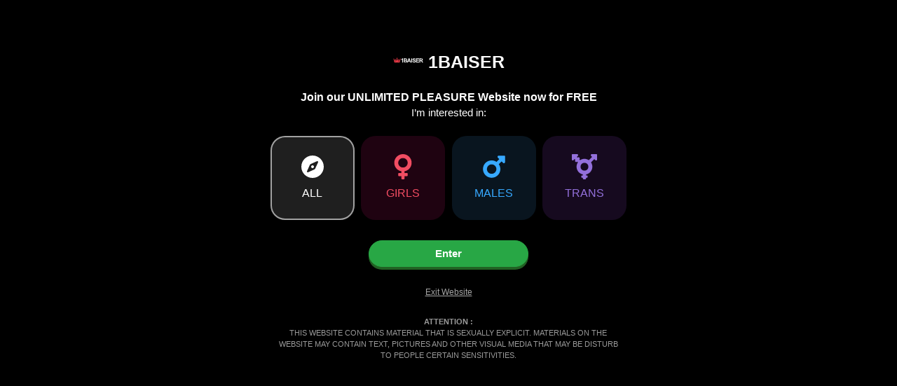

--- FILE ---
content_type: text/html; charset=UTF-8
request_url: https://en.1baiser.com/escort/100-dominicaine-en-visite-sur-lyon-64096
body_size: 63547
content:
<!DOCTYPE html>
<!--[if IE]><![endif]-->
<!--[if IE 8 ]><html dir="ltr" lang="en" class="ie8"><![endif]-->
<!--[if IE 9 ]><html dir="ltr" lang="en" class="ie9"><![endif]-->
<!--[if (gt IE 9)|!(IE)]><!-->
<html dir="ltr" lang="en">
<!--<![endif]-->

<head>
	
	<meta charset="utf-8" />
	<meta name="viewport" content="width=device-width, initial-scale=1,user-scalable=yes">
	<meta http-equiv="content-type" content="text/html;charset=utf-8" />
	<title>** 100% Dominicaine en visite sur Lyon **, Lyon</title>
	<meta property='og:site_name' content='1Baiser' />
	<meta property="og:type" content="website" />
	<meta property='og:title' content="** 100% Dominicaine en visite sur Lyon **, Lyon" />
	<meta property='og:description' content="** 100% Dominicaine en visite sur Lyon **, Lyon. Je m'appelle Rose je suis d'origine Égyptienne et dominicaine,100% naturelle , 100% vraie. Douce , drôle , radieuse énergique et sublime .." />
		<meta property='og:url' content='https://en.1baiser.com/escort/100-dominicaine-en-visite-sur-lyon-64096' />
		<meta property="og:image" content="https://img.1baiser.com/400/*/webp/124601_43696511715623340.jpeg" />

	<meta property="twitter:title" content="** 100% Dominicaine en visite sur Lyon **, Lyon" />
	<meta name="twitter:description" content="** 100% Dominicaine en visite sur Lyon **, Lyon. Je m'appelle Rose je suis d'origine Égyptienne et dominicaine,100% naturelle , 100% vraie. Douce , drôle , radieuse énergique et sublime .." />
	<meta name="twitter:site" content="1Baiser" />
	<meta name="twitter:creator" content="1Baiser" />
	<meta name="twitter:image:src" content="https://img.1baiser.com/400/*/webp/124601_43696511715623340.jpeg" />
	<meta name="twitter:card" content="summary_large_image" />
	<meta name="twitter:image:alt" content="** 100% Dominicaine en visite sur Lyon **, Lyon" />

	
	
	<meta content='1Baiser' name='author' />
	<meta name="description" content="** 100% Dominicaine en visite sur Lyon **, Lyon. Je m'appelle Rose je suis d'origine Égyptienne et dominicaine,100% naturelle , 100% vraie. Douce , drôle , radieuse énergique et sublime .." />
	<meta http-equiv="Copyright" content="Copyright © 2021, 1Baiser " />
		<base href="https://en.1baiser.com/" />

			<link rel="canonical" href="https://en.1baiser.com/escort/100-dominicaine-en-visite-sur-lyon-64096" />
					<link rel="amphtml" href="https://en.1baiser.com/escort/100-dominicaine-en-visite-sur-lyon-64096/amp">
			
	
	<link rel="alternate" hreflang="en" href="https://en.1baiser.com/escort/100-dominicaine-en-visite-sur-lyon-64096"/>
<link rel="alternate" hreflang="x-default" href="https://1baiser.com/escorte/100-dominicaine-en-visite-sur-lyon-64096"/>
<link rel="alternate" hreflang="fr" href="https://1baiser.com/escorte/100-dominicaine-en-visite-sur-lyon-64096"/>

		<meta name="robots" content="index, follow">	<meta name="apple-mobile-web-app-capable" content="yes">
	<meta name="mobile-web-app-capable" content="yes">

	<link rel="dns-prefetch" href="//img.1baiser.com">
	<link rel="preconnect" href="https://img.1baiser.com" crossorigin>
	<link rel="dns-prefetch" href="//app.1baiser.com">
	<link rel="preconnect" href="https://app.1baiser.com" crossorigin>
	<link rel="dns-prefetch" href="//www.googletagmanager.com">
	<link rel="preconnect" href="https://www.googletagmanager.com" crossorigin>


	<link rel="preload" as="style" href=https://app.1baiser.com/src/helpers/bootstrap.min.css><link rel="stylesheet" type="text/css" href="https://app.1baiser.com/src/helpers/bootstrap.min.css"><link rel="preload" as="style" href=https://app.1baiser.com/srcto/css/new-theme.abd59c40.css><link rel="stylesheet" type="text/css" href="https://app.1baiser.com/srcto/css/new-theme.abd59c40.css">	<link rel="icon" type="image/svg+xml" sizes="any" href="https://app.1baiser.com/icons/logomain-1baiser.svg" />
	<link rel="icon" type="image/png" sizes="32x32" href="https://app.1baiser.com/icons/favicon32x32-1baiser.png">
	<link rel="icon" type="image/png" sizes="192x192" href="https://app.1baiser.com/icons/favicon-192x192-1baiser.png">
	<link rel="apple-touch-icon" sizes="180x180" href="https://app.1baiser.com/icons/apple-touch-icon-1baiser.png">
	<link rel="shortcut icon" href="https://app.1baiser.com/icons/favicon-1baiser.ico">
 
	<meta name="theme-color" content="#E9334A">
	<link rel="manifest" href="/manifest.json">
	<meta name="apple-mobile-web-app-capable" content="yes">
	<meta name="apple-mobile-web-app-title" content="https://en.1baiser.com/">
	<meta name="apple-mobile-web-app-status-bar-style" content="black">
	 
	
	<script type="application/ld+json" defer>
		{
			"@context": "https://schema.org",
			"@type": "Organization",
			"name": "1Baiser",
			"url": "https://en.1baiser.com",
			"logo": "https://app.1baiser.com/icons/logomain-1baiser.svg",
			"description": "Live, reliable, technological escort directory",
			"foundingDate": "2020-09-10",
			"founder": "1Baiser Software Team",
			"legalName": "1Baiser",
			"contactPoint": {
				"@type": "ContactPoint",
				"contactType": "customer service",
				"areaServed": "FR",
				"availableLanguage": ["English", "Français"]
			},
			"sameAs": [
				"https://www.facebook.com/people/1Baiser-Officiel/100083302451177/",
				"https://x.com/1baiserofficiel",
				"https://www.instagram.com/1baiserofficiel/"
			],
			"serviceArea": {
				"@type": "AdministrativeArea",
				"name": "FR"
			},
			"slogan": "Europe's most beloved escort directory"
		}
	</script>
	<script type="application/ld+json" defer>
		{
			"@context": "https://schema.org",
			"@type": "WebSite",
			"url": "https://en.1baiser.com/",
			"potentialAction": {
				"@type": "SearchAction",
				"target": {
					"@type": "EntryPoint",
					"urlTemplate": "https://en.1baiser.com/search?q={q}"
				},
				"query-input": "required name=q"
			}
		}
	</script>
		<script async defer src="https://app.1baiser.com/src/helpers/serviceworker.js"></script>
</head>

<body data-brand="1baiser" data-browserName="Chrome" data-browserVersion="131.0.0.0" data-browserPlatform="Macintosh" data-browserPlatformVersion="macOS Catalina" data-isMobile="0" data-isLogin="0" data-lang-id="1" data-user-id="" data-domain-url="https://en.1baiser.com/" data-domain="1baiser.com" data-default-lang="en" data-do="detail" data-bui="5e25328ff141b4a97bdc640d5f4da801" class="do-detail"  data-detail-id="64096">
            <!-- Google Tag Manager (noscript) -->
        <noscript><iframe src="https://www.googletagmanager.com/ns.html?id=GTM-MTRHXPX6" height="0" width="0" style="display:none;visibility:hidden"></iframe></noscript>
        <!-- End Google Tag Manager (noscript) -->
        <script async>
            (function() {
                var dataLayer = window.dataLayer || [];
                dataLayer.push({
                    'do': 'detail'
                });
            })();
        </script>
    
    <header>
    <nav class="navbar  headerShadow navbar-dark bg-cgrey p-0 navbar-background navbar- sticky-top" id="header_top_menu">
        
        <div class="container-fluid p-0 flex-nowrap">
            <div class="nav-left">
                <div class="left-menu-icon d-block d-lg-none h-100">
                    <span class="btn rounded-0 mainmenu_bottom_btn text-white h-100 d-flex justify-content-center align-items-center" href="javascript:void(0);" hreflang="en">
                        <svg class="icon mobile-left-menu">
                            <use xlink:href="https://en.1baiser.com/app/icons/sprite.svg#bars-solid"></use>
                        </svg>
                    </span>
                </div>

                <div class="left-menu-icon-desktop-main d-none d-lg-inline-block h-100 left-menu-icon-other">
                    <span class="btn rounded-0 mainmenu_bottom_btn text-white h-100 d-flex justify-content-center align-items-center" href="javascript:void(0);" hreflang="en" title="Menubar">
                        <svg class="icon dl-menu">
                            <use xlink:href="https://en.1baiser.com/app/icons/sprite.svg#bars-solid"></use>
                        </svg>
                    </span>
                </div>

                <a aria-label="Go to Main Page" class="header-logo-link" href="/" hreflang="en" title="1Baiser">
                    <div class="header-logo d-flex align-items-center justify-content-center">
                        <div>
                            <img id="headerImage" width="150" height="28" fetchpriority="high" class="brandlogo " src="https://app.1baiser.com/icons/logo-1baiser-curved.svg" onerror="this.onerror=null; this.src='https://app.1baiser.com/icons/logo-1baiser-curved.svg'" alt="1Baiser">
                        </div>
                                            </div>
                </a>

                <div class="collapse navbar-collapse" id="navbarNavDropdown">
                    <ul class="navbar-nav mr-auto headmenu">
                                                    <li class="nav-item d-block d-sm-none">
                                <a data-key="header_menu_first_login" class="btn btn-long btn-cherry col-12" href="/login" hreflang="en" title="Sign in">Sign in</a>
                            </li>
                                            </ul>

                </div>

            </div>
            <div class="desktop-searchbar position-relative d-none d-lg-block">
                <form class="m-0" autocomplete="off" action="/search" method="GET">
                    <input data-key="input_desktop_search" type="text" name="q" class="desktop-search-input position-relative input-search" role="presentation" placeholder="Type here the city or the model name..">
                </form>
                <span class="input-in-search-icon position-absolute">
                    <svg class="icon magnifying-glass">
                        <use xlink:href="https://en.1baiser.com/app/icons/sprite.svg#magnifying-glass-solid"></use>
                    </svg>
                </span>
                <button title="Reset Search" class="btn input-in-close-icon position-absolute" type="reset">
                    <svg class="icon x-solid">
                        <use xlink:href="https://en.1baiser.com/app/icons/sprite.svg#x-solid"></use>
                    </svg>
                </button>
                <!--            INPUT BOTTOM LIST AREA-->
                <div class="desktop-searchbar-data-list">
                    <div class="desktop-searchbar-data-list-column-popular mb-3">
                        <div class="desktop-searchbar-data-list-header">
                            <div class="color-exlightgray mb-0 h6" data-key="search_inside_title_popular">POPULAR</div>
                        </div>
                        <div class="desktop-searchbar-data-list-body d-flex">
                            <a href="https://en.1baiser.com/girls" class="desktop-searchbar-data-list-item d-flex justify-content-start align-items-center my-1" hreflang="en" title="Girls">
                                <svg class="icon">
                                    <use xlink:href="https://en.1baiser.com/app/icons/sprite.svg#venus-solid"></use>
                                </svg>
                                <div class="desktop-searchbar-data-list-content">
                                    <span class="desktop-searchbar-data-list-category-name mb-0 color-white" data-key="search_inside_link_girls">Girls</span>
                                    <!--                                <span class="desktop-searchbar-data-list-category-count color-exlightgray">145</span>-->
                                </div>
                            </a>
                            <a href="https://en.1baiser.com/males" class="desktop-searchbar-data-list-item d-flex justify-content-start align-items-center my-1" hreflang="en" title="Males">
                                <svg class="icon">
                                    <use xlink:href="https://en.1baiser.com/app/icons/sprite.svg#mars-solid"></use>
                                </svg>
                                <div class="desktop-searchbar-data-list-content">
                                    <span class="desktop-searchbar-data-list-category-name mb-0 color-white" data-key="search_inside_link_males">Males</span>
                                    <!--                                <span class="desktop-searchbar-data-list-category-count color-exlightgray">145</span>-->
                                </div>
                            </a>
                            <a href="https://en.1baiser.com/transtv" class="desktop-searchbar-data-list-item d-flex justify-content-start align-items-center my-1" hreflang="en" title="Trans">
                                <svg class="icon">
                                    <use xlink:href="https://en.1baiser.com/app/icons/sprite.svg#transgender-solid"></use>
                                </svg>
                                <div class="desktop-searchbar-data-list-content">
                                    <span class="desktop-searchbar-data-list-category-name mb-0 color-white" data-key="search_inside_link_trans">Trans</span>
                                    <!--                                <span class="desktop-searchbar-data-list-category-count color-exlightgray">145</span>-->
                                </div>
                            </a>
                            <a href="https://en.1baiser.com/premium" class="desktop-searchbar-data-list-item d-flex justify-content-start align-items-center my-1" hreflang="en" title="Premium">
                                <svg class="icon">
                                    <use xlink:href="https://en.1baiser.com/app/icons/sprite.svg#gem-solid"></use>
                                </svg>
                                <div class="desktop-searchbar-data-list-content">
                                    <span class="desktop-searchbar-data-list-category-name mb-0 color-white" data-key="search_inside_link_vip">Premium</span>
                                    <!--                                <span class="desktop-searchbar-data-list-category-count color-exlightgray">145</span>-->
                                </div>
                            </a>
                            <a href="https://en.1baiser.com/online" class="desktop-searchbar-data-list-item d-flex justify-content-start align-items-center my-1" hreflang="en" title="Online">
                                <svg class="icon">
                                    <use xlink:href="https://en.1baiser.com/app/icons/sprite.svg#badge-check-solid"></use>
                                </svg>
                                <div class="desktop-searchbar-data-list-content">
                                    <span class="desktop-searchbar-data-list-category-name mb-0 color-white" data-key="search_inside_link_online">Online</span>
                                    <!--                                <span class="desktop-searchbar-data-list-category-count color-exlightgray">145</span>-->
                                </div>
                            </a>
                        </div>
                    </div>
                    <div class="desktop-searchbar-data-list-column my-1">

                    </div>
                </div>
            </div>
                        <div class="nav-right " id="mobile_right_menu">
                                    <div>
                        <a data-key="header_menu_second_login" class="btn rounded-pill d-none d-md-block position-relative bg-white push-white" rel="nofollow" href="/login" hreflang="en" title="Sign in">
                            Sign in                        </a>
                    </div>
                    <div class="position-relative">
                        <a data-key="header_menu_second_signup" class="btn rounded-pill button-register d-none d-md-block position-relative push-primary" rel="nofollow" href="/register" hreflang="en" style="border:none" title="Sign up">
                            Sign up                        </a>
                    </div>
                    <div class="position-relative">
                        <a data-key="header_menu_second_signup" style="border:none" class="btn btn-sm rounded-pill button-register d-block d-md-none header-mobile-signup button-effect position-relative" rel="nofollow" href="/register" hreflang="en" title="Sign up">
                            Sign up                        </a>
                    </div>
                    <div class="header-dd not-loggedin-right-menu-icon">
                        <span class="dd-link btn user_bottom_btn text-white not-login-sm">
                            <svg class="icon" width="16" height="16" fill="white">
                                <use xlink:href="https://en.1baiser.com/app/icons/sprite.svg#ellipsis-vertical-solid"></use>
                            </svg>
                        </span>
                    </div>
                            </div>
        </div>

    </nav>
</header>    <main class="body-container">
                <section class="section-white">    <!--maincontent-->
    <div id="weldioo">
        <link rel="preload" as="style" href=https://app.1baiser.com/srcto/css/swiper.72765708.css><link rel="stylesheet" type="text/css" href="https://app.1baiser.com/srcto/css/swiper.72765708.css"><link rel="preload" as="style" href=https://app.1baiser.com/srcto/css/fancybox.6ca9d22b.css><link rel="stylesheet" type="text/css" href="https://app.1baiser.com/srcto/css/fancybox.6ca9d22b.css"><link rel="preload" as="style" href=https://app.1baiser.com/srcto/detail/main.039653a7.css><link rel="stylesheet" type="text/css" href="https://app.1baiser.com/srcto/detail/main.039653a7.css">            <!-- <link rel="stylesheet" href="https://cdnjs.cloudflare.com/ajax/libs/Swiper/8.4.7/swiper-bundle.min.css"
    integrity="sha512-N2IsWuKsBYYiHNYdaEuK4eaRJ0onfUG+cdZilndYaMEhUGQq/McsFU75q3N+jbJUNXm6O+K52DRrK+bSpBGj0w=="
    crossorigin="anonymous" referrerpolicy="no-referrer" /> -->
            <!-- <link rel="stylesheet" href="https://cdn.jsdelivr.net/npm/@fancyapps/ui@4.0/dist/fancybox.css"> -->
            <div id="ad_profile_photo" hidden data-img="https://img.1baiser.com/100/100/webp/124601_43696511715623340.jpeg"></div>
            <div hidden id="login-modal-comment-message" data-key="login_modal_comment_title"> If you would like to comment on me, Sign in first or Sign up!</div>
            <div hidden id="login-modal-favorite-message" data-key="login_modal_favorites_title"> If you would like to add me to your favorites, Sign in first or Sign up!</div>
            <div hidden id="login-modal-follow-message" data-key="login_modal_follow_title"> If you would like to follow me, Sign in first or Sign up!</div>
            <div hidden id="login-modal-report-message" data-key="login_modal_report_title"> Sign in or Sign up to report!</div>
            <div hidden id="login-modal-chat-message" data-key="login_modal_chat_title"> If you would like to chat with me, Sign in first or Sign up!</div>
            <div hidden id="login-modal-photo-message" data-key="login_modal_photo_title"> Sign up to see this photo and more.</div>
            <div hidden id="login-modal-video-message" data-key="login_modal_video_title"> Sign up to see this video and more.</div>
            <div hidden id="login-modal-call-message" data-key="login_modal_call_title"> Sign up to get phone number and more.</div>
            <div hidden id="login-modal-sms-message" data-key="login_modal_sms_title"> Sign up to send sms and more.</div>
            <div hidden id="login-modal-viber-message" data-key="login_modal_viber_title"> [[login_modal_viber_title]]</div>
            <div hidden id="login-modal-whatsapp-message" data-key="login_modal_whatsapp_title"> Sign up to contact via Whatsapp and more.</div>
            
                        <script type="application/ld+json" defer>
                {"@context":"https://schema.org","@type":"Person","name":"** 100% Dominicaine en visite sur Lyon **","url":"https://en.1baiser.com/escort/100-dominicaine-en-visite-sur-lyon-64096","image":"https://img.1baiser.com/400/600/webp/124601_43696511715623340.webp","description":"** 100% Dominicaine en visite sur Lyon **. Je m'appelle Rose je suis d'origine Égyptienne et dominicaine,100% naturelle , 100% vraie. Douce , drôle , radieuse é...","gender":"Female","nationality":{"@type":"Country","name":null},"jobTitle":"Escort","worksFor":{"@type":"Organization","name":"Independent"},"openingHoursSpecification":[],"contactPoint":{"@type":"ContactPoint","contactType":"Escort contact number","areaServed":"FR","availableLanguage":["English","Français"]}}            </script>
                            <!--DESKTOP-->
<section class="gallery-section swiper swiper-desktop position-relative detail-photos-labels" style="background: black;">
        <!-- || $ads_status["result"][0]["status_list_id"] == 39 39 kaldırıldı şimdilik ( ekleneceği zaman bu satırın hemen altındaki satıra eklenecek ) -->
        <div class="swiper-wrapper  ">
                                                                                                            <figure  href="https://img.1baiser.com/0/0/webp/124601_43696511715623340.webp" style="display: inline-block" class="gallery-item swiper-slide swiperDesktopWFix m-0 position-relative" itemprop="associatedMedia" itemscope itemtype="http://schema.org/ImageObject" data-toggle="modal" data-target="#modalPhotos">
                                                                                                <img itemprop="thumbnail" class="gallery-image swiperDummyImg adsDummy1  photosafe" width="400" height="600" src="https://img.1baiser.com/400/600/webp/124601_43696511715623340.webp" style='aspect-ratio: 4/6;width: 100%;object-fit: cover;' alt="** 100% Dominicaine en visite sur Lyon **" />

                                                                    
                                                                                </figure>
                                                                                                                        <figure  href="https://img.1baiser.com/0/0/webp/124601_96723891715623341.webp" style="display: inline-block" class="gallery-item swiper-slide swiperDesktopWFix m-0 position-relative" itemprop="associatedMedia" itemscope itemtype="http://schema.org/ImageObject" data-toggle="modal" data-target="#modalPhotos">
                                                                                                <img itemprop="thumbnail" loading="lazy" width="400" height="600" style="aspect-ratio: 4/6;width: 100%;object-fit: cover;" src="https://app.1baiser.com/image/dummy-image-1.jpg" class="gallery-image swiper-lazy  photosafe adsDummy1" data-src="https://img.1baiser.com/400/600/webp/124601_96723891715623341.webp" alt="** 100% Dominicaine en visite sur Lyon **">

                                                                    
                                                                                </figure>
                                                                                                                        <figure  href="https://img.1baiser.com/0/0/webp/124601_49504811715623355.webp" style="display: inline-block" class="gallery-item swiper-slide swiperDesktopWFix m-0 position-relative" itemprop="associatedMedia" itemscope itemtype="http://schema.org/ImageObject" data-toggle="modal" data-target="#modalPhotos">
                                                                                                <img itemprop="thumbnail" loading="lazy" width="400" height="600" style="aspect-ratio: 4/6;width: 100%;object-fit: cover;" src="https://app.1baiser.com/image/dummy-image-1.jpg" class="gallery-image swiper-lazy  photosafe adsDummy1" data-src="https://img.1baiser.com/400/600/webp/124601_49504811715623355.webp" alt="** 100% Dominicaine en visite sur Lyon **">

                                                                    
                                                                                </figure>
                                            </div>
    <div class="swiper-button-prev"></div>
    <div class="swiper-button-next"></div>

    <div class="slider-info position-absolute">
        <div class="container-fluid">
            <div class="slider-content">
                <div class="slider-text">
                    <h1 class="slider-name">** 100% Dominicaine en visite sur Lyon ** <span class="color-red">(23)</span>
                    </h1>
                    <p class="slider-city">Lyon</p>
                </div>
            </div>
        </div>
    </div>
</section>
<section class="content-section content-section-desktop">
    <div class="container-fluid">
        <div class="row">
            
            <div class="col-12 col-lg-8 col-xl-9 col-xxl-9 order-2 order-md-2 order-lg-1">
                <section class="profile-information detail-box-shadow row m-0 detail-box metas position-relative p-3">
    <h2 class="profile-heading d-none">** 100% Dominicaine en visite sur Lyon ** Summary</h2>
    <dl class="profile-details row m-0 p-0 w-100">
        <div class="profile-item col-6 col-lg d-flex justify-content-start justify-content-lg-center align-items-center">
            <svg class="profile-icon icon mr-2" width="20" height="20" fill="#f14d62">
                <use xlink:href="https://en.1baiser.com/app/icons/sprite.svg#earth-europa-solid"></use>
            </svg>
            <div class="profile-detail">
                <dt class="profile-detail-title mb-0 color-lightgray font-weight-normal" data-key="detail_page_nationality">Nationality</dt>
                <dd class="profile-detail-content mb-0 color-darkgray font-weight-bold"></dd>
            </div>
        </div>
        <div class="profile-item col-6 col-lg d-flex justify-content-start justify-content-lg-center align-items-center">
            <svg class="profile-icon icon mr-2" width="20" height="20" fill="#f14d62">
                <use xlink:href="https://en.1baiser.com/app/icons/sprite.svg#clock-solid"></use>
            </svg>
            <div class="profile-details">
                <dt class="profile-detail-title mb-0 color-lightgray font-weight-normal" data-key="detail_page_last_seen">Last seen</dt>
                <dd class="profile-detail-content mb-0 color-darkgray font-weight-bold"><span>2 year ago</span></dd>
            </div>
        </div>
        <div class="profile-item col-6 col-lg d-flex  justify-content-start justify-content-lg-center align-items-center">
            <svg class="profile-icon icon mr-2" width="20" height="20" fill="#f14d62">
                <use xlink:href="https://en.1baiser.com/app/icons/sprite.svg#eye-solid"></use>
            </svg>
            <div class="profile-details">
                <dt class="profile-detail-title mb-0 color-lightgray font-weight-normal d-flex align-items-start justify-content-center flex-column" data-key="detail_page_total_views">Total views</dt>
                <dd class="profile-detail-content color-darkgray font-weight-bold">459</dd>
                            </div>
        </div>
        <div class="profile-item col-6 col-lg d-flex justify-content-start justify-content-lg-center align-items-center">
            <svg class="profile-icon icon mr-2" width="20" height="20" fill="#f14d62">
                <use xlink:href="https://en.1baiser.com/app/icons/sprite.svg#calendar-days-solid"></use>
            </svg>
            <div class="profile-details">
                <dt class="profile-detail-title mb-0 color-lightgray font-weight-normal" data-key="detail_page_registration_date">Reg. date</dt>
                <dd class="profile-detail-content mb-0 color-darkgray font-weight-bold">May 13, 2024
</dd>
            </div>
        </div>
            </dl>
</section>                <div class="w-100 overflow-auto my-2">
                    <script type="application/ld+json">{"@context":"https://schema.org","@type":"BreadcrumbList","itemListElement":[{"@type":"ListItem","position":1,"name":"1Baiser","item":"https://en.1baiser.com"},{"@type":"ListItem","position":2,"name":"Escort Lyon","item":"https://en.1baiser.com/escorts/lyon-city"},{"@type":"ListItem","position":3,"name":"Escort Girl Lyon","item":"https://en.1baiser.com/escorts/lyon-city/girls"},{"@type":"ListItem","position":4,"name":"Escort ** 100% Dominicaine en visite sur Lyon **","item":"https://en.1baiser.com/escort/100-dominicaine-en-visite-sur-lyon-64096"}]}</script><ul class="breadcrumb2 my-2"><li><a title="1Baiser" href="https://en.1baiser.com" class="w-100"><span><span><svg class="mb-1" width="15" height="15"><use xlink:href="https://en.1baiser.com/app/icons/sprite.svg#house-regular"></use></svg></span></span></a></li><li><svg class="opacity-05" width="9" height="9"><use xlink:href="https://en.1baiser.com/app/icons/sprite.svg#chevron-right-solid"></use></svg></li><li><a href="https://en.1baiser.com/escorts/lyon-city" class="w-100" title="Escort Lyon" rel="alternate" hreflang="en">Escort Lyon</a></li><li><svg class="opacity-05" width="9" height="9"><use xlink:href="https://en.1baiser.com/app/icons/sprite.svg#chevron-right-solid"></use></svg></li><li><a href="https://en.1baiser.com/escorts/lyon-city/girls" class="w-100" title="Escort Girl Lyon" rel="alternate" hreflang="en">Girls</a></li><li><svg class="opacity-05" width="9" height="9"><use xlink:href="https://en.1baiser.com/app/icons/sprite.svg#chevron-right-solid"></use></svg></li><li><span class="w-100" title="Escort ** 100% Dominicaine en visite sur Lyon **">Escort ** 100% Dominicaine en visite sur Lyon **</span></li></ul>                </div>

                <div class="row mx-0 detail-labels mb-4">
                                                                                                                            
                        
                                                                <!-- <div class="col-6 col-md-3 mb-2 px-2"><div class="text-center br-1 gradient-blue color-white py-1"><i class="fa-regular fa-badge-check mr-1"></i><span>Photo</span></div></div> -->
                </div>
                <!--ABOUT DESIGN-->
                                    <section id="profile-about" class="profile-about col-12 mb-4 mr-xl-0 p-0">
    <div class="w-100 detail-box position-relative">
                <h2 class="profile-about-heading detail-h2 text-truncate" data-key="detail_page_section_aboutme">
            <svg class="icon-profile icon">
                <use xlink:href="https://en.1baiser.com/app/icons/sprite.svg#address-card-solid"></use>
            </svg>
            <span data-key="detail_page_section_aboutme">About ** 100% Dominicaine en visite sur Lyon **</span>
        </h2>
        <div class="profile-about-content col-12 p-0 selectNone">
            <p style="color: rgb(0, 0, 0)"><b><span style="font-family:arial">Je m'appelle Rose je suis d'origine Égyptienne et dominicaine,100% naturelle , 100% vraie. Douce , drôle , radieuse énergique et sublime , Je voyage énormément en Europe pour le travail , j'aime offrir un service exceptionnelle et surtout inoubliable </span><span style="font-family:arial">😍</span><span style="font-family:arial"> </span></b></p><p style="color: rgb(0, 0, 0)"><span style="font-family:arial"><b>Dispo pour déplacement seulement  24/7 ---</b></span></p><p style="color: rgb(0, 0, 0)"><b><span style="font-family:arial">GENTLEMAN SÉRIEUX SEULEMENT sinon je vous bloque  !!! P.S MES PRIX NE SONT PAS NÉGOCIABLE <br>vous pouvez me contacter par appel ou texto </span><span style="font-family:arial">😘</span></b></p><p style="color: rgb(0, 0, 0)"><span style="font-family:arial"><b>+33 751 481242 📱 </b></span></p>        </div>

            </div>
</section>                                <section id="profile-details" class="profile-details detail-box-shadow row justify-content-between align-items-center mx-0 mb-4 detail-box  position-relative">
    
    <h2 class="profile-details-heading detail-h2 w-100 text-truncate" data-key="detail_page_section_description">
        <svg class="icon">
            <use xlink:href="https://en.1baiser.com/app/icons/sprite.svg#ballot-check-solid"></use>
        </svg>
        <span data-key="detail_page_section_description">About ** 100% Dominicaine en visite sur Lyon **</span>
    </h2>

    <dl class="profile-details-list d-flex justify-content-between align-items-center flex-wrap w-100">
        
        <div class="profile-detail col-12 col-md-6 col-lg-5 px-0 d-flex justify-content-between align-items-center mb-2 border-bottom">
            <dt class="profile-detail-title detail-key color-lightgray" data-key="age">Gender</dt>
            <dd class="profile-detail-content detail-value color-darkgray">Female</dd>
        </div>

        <div class="profile-detail col-12 col-md-6 col-lg-5 px-0 d-flex justify-content-between align-items-center mb-2 border-bottom">
            <dt class="profile-detail-title detail-key color-lightgray" data-key="age">Age</dt>
            <dd class="profile-detail-content detail-value color-darkgray">
                23            </dd>
        </div>
            </dl>

</section>
                                <div class="row mx-0 mb-4">
                    <!--SERVICES DESIGN-->
                                         <!--INCALL & OUTCALL DESIGN-->
                                        <!--WORK HOURS DESIGN-->
                                        
                </div>

                <!--NEW COMMENT DESIGN-->

    
    <div id="comments_area" class="row mx-0 mb-4 detail-box position-relative">
                <h2 class="profile-comments-heading detail-h2 text-truncate">
            <svg class="icon">
                <use xlink:href="https://en.1baiser.com/app/icons/sprite.svg#comment-lines-solid"></use>
            </svg>
            <span data-key="detail_page_section_comments">Add a Comment on ** 100% Dominicaine en visite sur Lyon ** (0)</span>
        </h2>
                    <div class="w-100">
                <span data-key="detail_page_comments_user_docomment">You must be logged in to post a comment! Click to</span>
                <span id="mlogin" class="mlogin comment-button font-weight-bold text-decoration-underline color-54" data-key="detail_page_comments_user_signin">Sign in</span>
            </div>
                    <!--OVERRAL RANKING-->
        <div class="col-12 p-3 br-3 background-color-verylightgray">
            <div class="d-flex justify-content-between align-items-center">
                <div class="text-left">
                    <span style="font-size: 10px;display:block;" class="mb-0 color-darkgray" data-key="detail_page_section_reviews_overall_score">
                        Overall ranking</span>
                    <span class="mb-0 " style="font-size:33px;line-height:normal;font-weight:500"><span style="color: #f4a825;">0</span> / <span>5</span> </span>
                </div>
                <div class="text-right">
                    <div> <svg width="25" height="25" fill="gray"><use xlink:href="https://en.1baiser.com/app/icons/sprite.svg#star-solid"></use></svg><svg width="25" height="25" fill="gray"><use xlink:href="https://en.1baiser.com/app/icons/sprite.svg#star-solid"></use></svg><svg width="25" height="25" fill="gray"><use xlink:href="https://en.1baiser.com/app/icons/sprite.svg#star-solid"></use></svg><svg width="25" height="25" fill="gray"><use xlink:href="https://en.1baiser.com/app/icons/sprite.svg#star-solid"></use></svg><svg width="25" height="25" fill="gray"><use xlink:href="https://en.1baiser.com/app/icons/sprite.svg#star-solid"></use></svg> </div>
                    <div data-key="detail_page_section_reviews_total_reviews">
                        0 total reviews                    </div>
                </div>
            </div>
        </div>
        <!--END OVERRAL RANKING-->
        <div class="col-12 p-0 comments-all">
            <!-- DISPLAY NONE COMMENT-->
            <ul id="add-new-comment-none" class="comments-ul" style="display: none;">
                <li>
                    <!-- MAIN COMMENT -->
                    <div class="main-comment-container">
                        <div class="main-comment-content">
                            <div class="comment-reply-button comment-reply-button main-comment-text">
                                <div class="div-1" style="">
                                    <div class="div-2">
                                        <div class="div-3">
                                            <div class="d-flex align-items-center">
                                                                                                    <span class="avatar mini-avatar avatar-league-background color-league-grey background-color-black main-comment-icon  border-color-veryexlightgray background-color-black">
                                                        <svg class="icon" width="20" height="20" fill="gray">
                                                            <use xlink:href="https://en.1baiser.com/app/icons/sprite.svg#user-solid">
                                                            </use>
                                                        </svg>
                                                    </span>
                                                                                                <span class="border-bottom border-color-lightgray">
                                                    <span title="Username" class="font-weight-bold hover-color-red d-inline m-0 p-0"></span>
                                                </span>
                                            </div>

                                            <div class="div-3-1">
                                                <span class="div-3-1-span">
                                                    <div class="addReadMore showLessContent add-new-comment-user text-left"> </div>
                                                </span>
                                            </div>
                                        </div>
                                    </div>
                                </div>
                            </div>
                        </div>
                    </div>
                </li>
            </ul>
            <!--END DISPLAY NONE COMMENTS-->
                            <p> <strong class="text-capitalize">** 100% Dominicaine en visite sur Lyon **</strong> <span class="detail_page_comments_user_has_no_comment">has not commented yet. Be the first to comment.</span> </p>
                    </div>
            </div>
<!--END NEW COMMENT DESIGN-->
<div class="d-flex">
    <div class="d-flex justify-content-between align-items-center" id="reportButton">
        <svg class="icon mr-1" width="20" height="20" fill="#989898">
            <use xlink:href="https://en.1baiser.com/app/icons/sprite.svg#radiation-solid"></use>
        </svg>
        <span data-key="detail_page_report_bar_button">Report</span>
    </div>
</div>            </div>
            <aside class="col-12 col-lg-4 col-xl-3 col-xxl-3 order-1 order-md-1 mb-4 order-lg-2">
                <div class="sticky-top" style="top: 80px;">
                                            <section class="profile-interaction background-color-darkgray p-3 mb-4 br-2 dark-action-and-contact-button">
                            <div class="interaction-buttons row mx-0 justify-content-around align-items-center right-top-action-button">
                                
                                <div class="favorite-section col-4 px-0 favorite-button" id="likesys-64096">
                                    <input type="hidden" id="likes-64096" value="0">
                                    <button id="button-favorite" data-str-like="like" data-str-info="124601" data-bui="5e25328ff141b4a97bdc640d5f4da801" class="button-favorite btn add_like custom-button btn-fav unliked like" aria-label="Favorite">
                                        <div class="mb-0 font-weight-bold position-relative">
                                            <svg class="icon-heart icon position-relative" width="50" height="50">
                                                <use xlink:href="https://en.1baiser.com/app/icons/sprite.svg#heart-solid">
                                                </use>
                                            </svg>

                                            <span class="favorite-count like-follower-comment-count-design like-count br-1 px-1 d-flex justify-content-center align-items-center">0</span>
                                        </div>
                                        <span class="d-flex justify-content-center align-items-center" data-key="detail_page_desktop_favorite_button">Favorite</span>

                                    </button>
                                </div>
                                <!--?php
                                $str_follow = "follow";
                                if ($adstouserfollow > 0) {
                                    $str_follow = "unfollow";
                                }
                                ?!-->

                                <!--div class="follow-section col-4 px-0 follow-button" id="followsys-64096">
                                    <input type="hidden" id="follows-64096" value="0">
                                    <button id="button-follow"  data-toggle="modal" data-target="#modalLoginForm" class="button-follow mlogin btn custom-button btn-follow unliked "  aria-label="Follow">
                                        <div class="mb-0 font-weight-bold position-relative">
                                            <svg class="icon-user-group icon position-relative" width="50" height="50" fill="#f14d62">
                                                <use xlink:href="https://en.1baiser.com/app/icons/sprite.svg#user-group-solid">
                                                </use>
                                            </svg>
                                            <span class="follow-count like-follower-comment-count-design follow-count  br-1 px-1 d-flex justify-content-center align-items-center">0</span>
                                        </div>
                                        <span class="d-flex justify-content-center align-items-center" data-key="detail_page_desktop_follow_button">Follow</span>
                                    </button>
                            </div!-->
                                <div class="comment-section col-4 px-0">
                                    <button id="button-comment" style="padding: 0!important;" class="button-comment btn w-100 comment-button" aria-label="Comment">

                                        <div class="mb-0 font-weight-bold position-relative">
                                            <svg class="icon-comment icon hover-color-red position-relative" width="50" height="50" fill="white">
                                                <use xlink:href="https://en.1baiser.com/app/icons/sprite.svg#comment-lines-solid">
                                                </use>
                                            </svg>
                                            <span class="comment-count like-follower-comment-count-design background-color-lightgray color-white br-1 px-1 d-flex justify-content-center align-items-center">0</span>
                                        </div>
                                        <span class="d-flex justify-content-center align-items-center text-white" data-key="detail_page_desktop_comments_button">Comments</span>

                                    </button>
                                </div>
                            </div>
                                                                                    <div class="contact-section row mt-2 mx-lg-0 right-action-group top-190px w-100 p-2 bg-303133 br-5-px">
                                <button class="button-contact btn collapsed w-100 btn-contact right-action-button border border-color-red color-white navbar-3 d-flex justify-content-between align-items-center" type="button" data-toggle="collapse" data-target="#collapseContact">
                                    <svg class="icon" width="20" height="20" fill="white">
                                        <use xlink:href="https://en.1baiser.com/app/icons/sprite.svg#phone-solid"></use>
                                    </svg>
                                    <span data-key="detail_page_contact_button">Contact</span>
                                    <svg class="icon sidebar-change-lang-arrow-down" width="20" height="20" fill="white">
                                        <use xlink:href="https://en.1baiser.com/app/icons/sprite.svg#chevron-down-solid">
                                        </use>
                                    </svg>
                                </button>
                                                                <div class="contact-details collapse w-100" id="collapseContact" data-enc-detail-phone="=IDNyEDO0ETN3MzM">
                                    <div class="card card-body border border-color-red w-100 p-0 fast-contact-collapse-desktop">
                                        <div class="fast-contact-links-desktop text-center d-block">
                                            <h3 class="color-white my-3 contact-me-area" data-key="detail_page_contact_me">
                                                CONTACT ME</h3>
                                                                                        <div class="d-flex flex-wrap justify-content-center align-items-center">
                                                                                                        <div id="sms-button" data-need-login-contacts="sms" class="btn right-action-button color-white text-center d-flex justify-content-center align-items-center flex-column">
                                                                                                                <svg class="icon" width="20" height="20" fill="#24c7e5">
                                                            <use xlink:href="https://en.1baiser.com/app/icons/sprite.svg#comment-solid">
                                                            </use>
                                                        </svg>
                                                        <em style="font-style: normal">SMS</em>
                                                        </div>

                                                                                                                        <div id="whatsapp-button" data-need-login-contacts="whatsapp" class="btn right-action-button color-white d-flex justify-content-center align-items-center flex-column">
                                                                                                                                <svg class="icon" width="20" height="20" fill="#25D366">
                                                                    <use xlink:href="https://en.1baiser.com/app/icons/sprite.svg#whatsapp-brand">
                                                                    </use>
                                                                </svg>
                                                                WhatsApp
                                                                </div>


                                                                
                                                                                                                                                                                                            <div id="dm-button" data-need-login-contacts="dm" target="_blank" class="btn right-action-button color-white d-flex justify-content-center align-items-center flex-column">
                                                                            <svg class="icon" width="20" height="20" fill="#C13584">
                                                                                <use xlink:href="https://en.1baiser.com/app/icons/sprite.svg#messenger"></use>
                                                                            </svg>
                                                                            DM                                                                        </div>
                                                                                                                                    
                                                                
                                                                <!-- <button
                                                            class="btn right-action-button color-white d-flex justify-content-center align-items-center flex-column">
                                                        <i class="fab fa-telegram"
                                                        style="color: #3390ec!important; font-size: 1.5rem;"></i>
                                                        Telegram
                                                    </button>
                                                    <button
                                                            class="btn right-action-button color-white d-flex justify-content-center align-items-center flex-column">
                                                        <i class="fab fa-snapchat"
                                                        style="color: #FFFC00!important; font-size: 1.5rem;"></i>
                                                        <span>SnapChat</span>
                                                    </button> -->
                                                            </div>
                                                    </div>
                                            </div>
                                        </div>
                                    </div>
                                                            </section>
                                                            <section class="profile-locations">
                        <div class="detail-box detail-box-shadow position-relative">
                            
<h2 class="profile-locations-heading detail-h2 text-truncate">
    <svg class="icon">
        <use xlink:href="https://en.1baiser.com/app/icons/sprite.svg#location-dot-solid"></use>
    </svg>
    <span data-key="detail_page_location_box_title">** 100% Dominicaine en visite sur Lyon **'s Locations</span>
</h2>
<div class="col-12 px-0 mb-2">
    <div style="font-size: 18px;" class="detail-key color-lightgray" data-key="detail_page_location_box_base_city">Base city</div>
    <div class="detail-value d-flex align-items-center flex-wrap" >
        <p class="mb-2" style="font-weight: 600;"><svg class="mr-1" width="15" height="15" fill="#303133"><use xlink:href="https://en.1baiser.com/app/icons/sprite.svg#circle-small-solid"></use></svg><a  title="Escort Lyon" href="/escorts/lyon-city" class="hover-color-black color-54" hreflang="en"> Lyon </a></p>    </div>
</div>


                        </div>
                    </section>

                     <!-- detail_cities_bottom html tab -->
 
                    
                </div>
            </aside>
        </div>
    </div>
</section>                                        <div class="modal fade" id="modalPhotos" tabindex="-1" role="dialog" aria-labelledby="modalPhotosTitle"
    aria-hidden="true">
    <div class="modal-dialog modal-dialog-scrollable" role="document">
        <div class="modal-content">
            <div class="modal-header border-0">
                <div class="d-flex justify-content-between align-items-center">
                    <button type="button" class="close" data-dismiss="modal" aria-label="Close">
                        <span aria-hidden="true">
                            <svg width="20" height="20" fill="fff">
                                <use xlink:href='https://en.1baiser.com/app/icons/sprite.svg#chevron-left-solid'></use>
                            </svg>
                        </span>
                    </button>
                </div>
            </div>
            <div class="modal-body">
                <div class="container">
                    <div class="masonry">
                                                    <div class="masonry-item">
                                <img src="https://img.1baiser.com/400/600/webp/124601_43696511715623340.webp" alt="** 100% Dominicaine en visite sur Lyon **" loading="lazy" data-fancybox="gallery">
                            </div>
                                                    <div class="masonry-item">
                                <img src="https://img.1baiser.com/400/600/webp/124601_96723891715623341.webp" alt="** 100% Dominicaine en visite sur Lyon **" loading="lazy" data-fancybox="gallery">
                            </div>
                                                    <div class="masonry-item">
                                <img src="https://img.1baiser.com/400/600/webp/124601_49504811715623355.webp" alt="** 100% Dominicaine en visite sur Lyon **" loading="lazy" data-fancybox="gallery">
                            </div>
                                            </div>
                </div>
            </div>
        </div>
    </div>
</div>                        </div>
                <section id="scrollContainer">
        <span class="h5">Similar Escort Girl Lyon</span>
        <div class="similar-model-list pt-2">
            <div class="similar-list-wrapper">
                <div class="similar-list">
                                                <div draggable="false" id="scrollContent" class="model-list-item">
                                <div class="ads-permalink overflow-hidden">
                                    <a href="https://en.1baiser.com/escort/agathe-albuquerque-86070" aria-label="Agathe_bonbon" rel="alternate" hreflang="en" title="Escort Agathe_bonbon" class="">
                                        <div class=" simBR adsDummy1">
                                            <img draggable="false" loading="lazy" class=" " media="(max-width:200px)" src="https://img.1baiser.com/300/450/webp/221380_66028231761067839.webp" type="image/jpeg" alt="Escort Agathe_bonbon">
                                        </div>

                                        
                                                                            </a>
                                    <div class="submeta" style="overflow: auto;">
                                        <a href="https://en.1baiser.com/escort/agathe-albuquerque-86070" aria-label="Agathe_bonbon" rel="alternate" hreflang="en" title="Escort Agathe_bonbon" class="text-truncate text-uppercase showname">Agathe_bonbon (34)</a>
                                        <a href="https://en.1baiser.com/escorts/lyon-city" aria-label="Lyon" rel="alternate" hreflang="en" title="Escort Girl Lyon" class="city  text-uppercase  text-truncate">Lyon</a>
                                    </div>
                                </div>
                            </div>
                                                <div draggable="false" id="scrollContent" class="model-list-item">
                                <div class="ads-permalink overflow-hidden">
                                    <a href="https://en.1baiser.com/escort/sab-60940" aria-label="Sab" rel="alternate" hreflang="en" title="Escort Sab" class="">
                                        <div class=" simBR adsDummy1">
                                            <img draggable="false" loading="lazy" class=" " media="(max-width:200px)" src="https://img.1baiser.com/300/450/webp/115784_74674161719940167.webp" type="image/jpeg" alt="Escort Sab">
                                        </div>

                                        
                                                                            </a>
                                    <div class="submeta" style="overflow: auto;">
                                        <a href="https://en.1baiser.com/escort/sab-60940" aria-label="Sab" rel="alternate" hreflang="en" title="Escort Sab" class="text-truncate text-uppercase showname">Sab (24)</a>
                                        <a href="https://en.1baiser.com/escorts/lyon-city" aria-label="Lyon" rel="alternate" hreflang="en" title="Escort Girl Lyon" class="city  text-uppercase  text-truncate">Lyon</a>
                                    </div>
                                </div>
                            </div>
                                                <div draggable="false" id="scrollContent" class="model-list-item">
                                <div class="ads-permalink overflow-hidden">
                                    <a href="https://en.1baiser.com/escort/pulpeuse-lady-88970" aria-label="Pulpeuse lady" rel="alternate" hreflang="en" title="Escort Pulpeuse lady" class="">
                                        <div class=" simBR adsDummy1">
                                            <img draggable="false" loading="lazy" class=" " media="(max-width:200px)" src="https://img.1baiser.com/300/450/webp/236488_20091081758596907.webp" type="image/jpeg" alt="Escort Pulpeuse lady">
                                        </div>

                                        
                                                                            </a>
                                    <div class="submeta" style="overflow: auto;">
                                        <a href="https://en.1baiser.com/escort/pulpeuse-lady-88970" aria-label="Pulpeuse lady" rel="alternate" hreflang="en" title="Escort Pulpeuse lady" class="text-truncate text-uppercase showname">Pulpeuse lady (34)</a>
                                        <a href="https://en.1baiser.com/escorts/lyon-city" aria-label="Lyon" rel="alternate" hreflang="en" title="Escort Girl Lyon" class="city  text-uppercase  text-truncate">Lyon</a>
                                    </div>
                                </div>
                            </div>
                                                <div draggable="false" id="scrollContent" class="model-list-item">
                                <div class="ads-permalink overflow-hidden">
                                    <a href="https://en.1baiser.com/escort/lass-69974" aria-label="Vivian" rel="alternate" hreflang="en" title="Escort Vivian" class="">
                                        <div class=" simBR adsDummy1">
                                            <img draggable="false" loading="lazy" class=" " media="(max-width:200px)" src="https://img.1baiser.com/300/450/webp/140715_46400681740002848.webp" type="image/jpeg" alt="Escort Vivian">
                                        </div>

                                        
                                                                            </a>
                                    <div class="submeta" style="overflow: auto;">
                                        <a href="https://en.1baiser.com/escort/lass-69974" aria-label="Vivian" rel="alternate" hreflang="en" title="Escort Vivian" class="text-truncate text-uppercase showname">Vivian (28)</a>
                                        <a href="https://en.1baiser.com/escorts/lyon-city" aria-label="Lyon" rel="alternate" hreflang="en" title="Escort Girl Lyon" class="city  text-uppercase  text-truncate">Lyon</a>
                                    </div>
                                </div>
                            </div>
                                                <div draggable="false" id="scrollContent" class="model-list-item">
                                <div class="ads-permalink overflow-hidden">
                                    <a href="https://en.1baiser.com/escort/recois-douce-pulpeuse-francaise-trio-disponible-64586" aria-label="REÇOIS -COQUINE,PULPEUSE- FRANÇAISE-DISPONIBLE" rel="alternate" hreflang="en" title="Escort REÇOIS -COQUINE,PULPEUSE- FRANÇAISE-DISPONIBLE" class="">
                                        <div class=" simBR adsDummy1">
                                            <img draggable="false" loading="lazy" class=" " media="(max-width:200px)" src="https://img.1baiser.com/300/450/webp/125904_15061581716883416.webp" type="image/jpeg" alt="Escort REÇOIS -COQUINE,PULPEUSE- FRANÇAISE-DISPONIBLE">
                                        </div>

                                        
                                                                            </a>
                                    <div class="submeta" style="overflow: auto;">
                                        <a href="https://en.1baiser.com/escort/recois-douce-pulpeuse-francaise-trio-disponible-64586" aria-label="REÇOIS -COQUINE,PULPEUSE- FRANÇAISE-DISPONIBLE" rel="alternate" hreflang="en" title="Escort REÇOIS -COQUINE,PULPEUSE- FRANÇAISE-DISPONIBLE" class="text-truncate text-uppercase showname">REÇOIS -COQUINE,PULPEUSE- FRANÇAISE-DISPONIBLE (41)</a>
                                        <a href="https://en.1baiser.com/escorts/lyon-city" aria-label="Lyon" rel="alternate" hreflang="en" title="Escort Girl Lyon" class="city  text-uppercase  text-truncate">Lyon</a>
                                    </div>
                                </div>
                            </div>
                                                <div draggable="false" id="scrollContent" class="model-list-item">
                                <div class="ads-permalink overflow-hidden">
                                    <a href="https://en.1baiser.com/escort/evacamshow-49274" aria-label="EvaCamShow" rel="alternate" hreflang="en" title="Escort EvaCamShow" class="">
                                        <div class=" simBR adsDummy1">
                                            <img draggable="false" loading="lazy" class=" " media="(max-width:200px)" src="https://img.1baiser.com/300/450/webp/84377_10470541754599096.webp" type="image/jpeg" alt="Escort EvaCamShow">
                                        </div>

                                        
                                                                            </a>
                                    <div class="submeta" style="overflow: auto;">
                                        <a href="https://en.1baiser.com/escort/evacamshow-49274" aria-label="EvaCamShow" rel="alternate" hreflang="en" title="Escort EvaCamShow" class="text-truncate text-uppercase showname">EvaCamShow (24)</a>
                                        <a href="https://en.1baiser.com/escorts/lyon-city" aria-label="Lyon" rel="alternate" hreflang="en" title="Escort Girl Lyon" class="city  text-uppercase  text-truncate">Lyon</a>
                                    </div>
                                </div>
                            </div>
                                                <div draggable="false" id="scrollContent" class="model-list-item">
                                <div class="ads-permalink overflow-hidden">
                                    <a href="https://en.1baiser.com/escort/nova-90933" aria-label="Nova" rel="alternate" hreflang="en" title="Escort Nova" class="">
                                        <div class=" simBR adsDummy1">
                                            <img draggable="false" loading="lazy" class=" " media="(max-width:200px)" src="https://img.1baiser.com/300/450/webp/247082_76861811761275532.webp" type="image/jpeg" alt="Escort Nova">
                                        </div>

                                        
                                                                            </a>
                                    <div class="submeta" style="overflow: auto;">
                                        <a href="https://en.1baiser.com/escort/nova-90933" aria-label="Nova" rel="alternate" hreflang="en" title="Escort Nova" class="text-truncate text-uppercase showname">Nova (19)</a>
                                        <a href="https://en.1baiser.com/escorts/lyon-city" aria-label="Lyon" rel="alternate" hreflang="en" title="Escort Girl Lyon" class="city  text-uppercase  text-truncate">Lyon</a>
                                    </div>
                                </div>
                            </div>
                                                <div draggable="false" id="scrollContent" class="model-list-item">
                                <div class="ads-permalink overflow-hidden">
                                    <a href="https://en.1baiser.com/escort/sexe-72288" aria-label="Sexe " rel="alternate" hreflang="en" title="Escort Sexe " class="">
                                        <div class=" simBR adsDummy1">
                                            <img draggable="false" loading="lazy" class=" " media="(max-width:200px)" src="https://img.1baiser.com/300/450/webp/155345_46640421732448054.webp" type="image/jpeg" alt="Escort Sexe ">
                                        </div>

                                        
                                                                            </a>
                                    <div class="submeta" style="overflow: auto;">
                                        <a href="https://en.1baiser.com/escort/sexe-72288" aria-label="Sexe " rel="alternate" hreflang="en" title="Escort Sexe " class="text-truncate text-uppercase showname">Sexe  (25)</a>
                                        <a href="https://en.1baiser.com/escorts/lyon-city" aria-label="Lyon" rel="alternate" hreflang="en" title="Escort Girl Lyon" class="city  text-uppercase  text-truncate">Lyon</a>
                                    </div>
                                </div>
                            </div>
                                                <div draggable="false" id="scrollContent" class="model-list-item">
                                <div class="ads-permalink overflow-hidden">
                                    <a href="https://en.1baiser.com/escort/kelly-la-douce-blonde-aux-yeux-bleu-53565" aria-label="Kelly la douce blonde aux yeux bleu " rel="alternate" hreflang="en" title="Escort Kelly la douce blonde aux yeux bleu " class="">
                                        <div class=" simBR adsDummy1">
                                            <img draggable="false" loading="lazy" class=" " media="(max-width:200px)" src="https://img.1baiser.com/300/450/webp/95931_88254521690457752.webp" type="image/jpeg" alt="Escort Kelly la douce blonde aux yeux bleu ">
                                        </div>

                                        
                                                                            </a>
                                    <div class="submeta" style="overflow: auto;">
                                        <a href="https://en.1baiser.com/escort/kelly-la-douce-blonde-aux-yeux-bleu-53565" aria-label="Kelly la douce blonde aux yeux bleu " rel="alternate" hreflang="en" title="Escort Kelly la douce blonde aux yeux bleu " class="text-truncate text-uppercase showname">Kelly la douce blonde aux yeux bleu  (29)</a>
                                        <a href="https://en.1baiser.com/escorts/lyon-city" aria-label="Lyon" rel="alternate" hreflang="en" title="Escort Girl Lyon" class="city  text-uppercase  text-truncate">Lyon</a>
                                    </div>
                                </div>
                            </div>
                                                <div draggable="false" id="scrollContent" class="model-list-item">
                                <div class="ads-permalink overflow-hidden">
                                    <a href="https://en.1baiser.com/escort/victoire-63077" aria-label="Victoire" rel="alternate" hreflang="en" title="Escort Victoire" class="">
                                        <div class=" simBR adsDummy1">
                                            <img draggable="false" loading="lazy" class=" " media="(max-width:200px)" src="https://img.1baiser.com/300/450/webp/121686_38378181716862307.webp" type="image/jpeg" alt="Escort Victoire">
                                        </div>

                                        
                                                                            </a>
                                    <div class="submeta" style="overflow: auto;">
                                        <a href="https://en.1baiser.com/escort/victoire-63077" aria-label="Victoire" rel="alternate" hreflang="en" title="Escort Victoire" class="text-truncate text-uppercase showname">Victoire (28)</a>
                                        <a href="https://en.1baiser.com/escorts/lyon-city" aria-label="Lyon" rel="alternate" hreflang="en" title="Escort Girl Lyon" class="city  text-uppercase  text-truncate">Lyon</a>
                                    </div>
                                </div>
                            </div>
                                    </div>
            </div>
        </div>
    </section>
            <section class="content-section mb-3">
                            </section>

            <!--DISCLAIMER-->
            <section class="mb-3">
                <div class="row mx-0 m-box br-2 p-2">
                    <div class="col-12 px-0">
                        <span class="d-flex justify-content-start align-items-center">
                            <svg class="fill-red" width="15" height="15">
                                <use xlink:href="https://en.1baiser.com/app/icons/sprite.svg#circle-exclamation-solid"></use>
                            </svg>
                            <span class="color-54 ml-1" data-key="disclaimer_title">DISCLAIMER</span>
                        </span>
                    </div>
                    <div data-key="disclaimer_desc" class="color-lightgray small" style="line-height: normal;">
                        1Baiser.com is an information and advertising platform that is not related or affiliated with the people who publish it (ads) or the sites listed here. Our site are just an advertising platform. We are not an model agency and we do not offer any sexual services. Therefore, we accept no responsibility for the content, publication or actions of users of our site (persons or sites that refer to ads). Users registered as adults on our site are entirely responsible for their content published on our site.                    </div>
                </div>
            </section>


            <!--MOBILE AND DESKTOP-->

            <!-- Modal -->
            <div class="modal fade" id="shareLinkModal" tabindex="-1" role="dialog" aria-labelledby="shareLinkModalLabel" aria-hidden="true" style="z-index: 2999!important;">
                <div class="modal-dialog modal-dialog-centered" role="document">
                    <div class="modal-content shareModal">
                        <div class="modal-body text-center" id="shareLinkModalBody">

                        </div>
                    </div>
                </div>
            </div>

            <div class="modal fade " id="reportModal" tabindex="-1" role="dialog" aria-labelledby="reportModalLabel" aria-hidden="true" style="z-index: 2999!important;">
                
<style>
	.reportInputs {
		background-color: rgba(255, 255, 255, 0.1) !important;
		border: none;
		color: #fff !important;
	}

	option {
		background-color: #757575 !important;
		border: none;
		color: #fff !important;
	}

	/* hover option */
	option:hover {
		background-color: #757575 !important;
		border: none;
		color: #fff !important;
	}
</style>
<div class="modal-dialog modal-dialog-centered ">
	<div style="overflow-y: auto;" class="modal-content shareModal">
		<div style="border:none!important;" class="modal-header d-flex justify-content-between align-items-center p-2">
			<div class="mb-0 color-white h4" id="m_report_label" data-key="detail_page_report_bar_title">Report problem</div>
			<button type="button" class=" closeShare color-white" data-dismiss="modal" aria-hidden="true" data-dismiss="modal" aria-label="Close">
				<span aria-hidden="true">&times;</span>
			</button>
		</div>
		<div class="modal-body">

			<form role="form" action="" method="post" id="m_report_form" name="m_report_form">
													<input type="hidden" name="user_id" value="-1">
								<div class="form-group">
					<label style="color: rgba(255,255,255,0.8);" for="input-email" data-key="detail_page_report_bar_email">E-mail</label>
					<input type="text" name="reportemail" value="" id="input-email" class="form-control reportInputs" required />
				</div>
				<div class="form-group">
					<label style="color: rgba(255,255,255,0.8);" for="input-phone" data-key="detail_page_report_bar_phone">Your phone number</label>
					<input type="text" name="reportphone" value="" id="input-phone" class="form-control reportInputs" required />
				</div>
				<div class="form-group d-none">
					<label style="color: rgba(255,255,255,0.8);" for="reporturl" data-key="detail_page_report_bar_adlink">Adlink</label>
					<input type="text" name="reporturl" value="https://en.1baiser.com/escort/100-dominicaine-en-visite-sur-lyon-64096" id="reporturl" class="form-control reportInputs" required readonly />
				</div>
				<div class="form-group">
										<label style="color: rgba(255,255,255,0.8);" for="reportselect" data-key="detail_page_report_bar_subject">Subject</label>
					<select style="-webkit-appearance: none;" name="reportselect" id="reportselect" class="form-control reportInputs" required readonly>
													<option value="3">Fake Profile</option>
													<option value="4">Wrong Number</option>
													<option value="5">Other</option>
													<option value="15">This profile belongs to me</option>
											</select>
				</div>
				<div class="form-group">
					<label style="color: rgba(255,255,255,0.8);" for="input-enquiry" data-key="detail_page_report_bar_message">Message</label>
					<textarea name="reportenquiry" rows="8" id="input-enquiry" class="form-control reportInputs"></textarea>
				</div>
									<div class="form-group">
						<div id="turnstile-container-report-form" data-cloudflare-turnstile-site-key="0x4AAAAAAByYCwX_oc7Zsogx"></div>
					</div>
					<input type="hidden" id="turnstile-token-report-form" name="turnstile-token-report-form">
				
				<div class="report_results">

				</div>
				<input type="hidden" value="64096" id="adsid" name="adsid">
				<input type="hidden" value="https://en.1baiser.com/escort/100-dominicaine-en-visite-sur-lyon-64096" id="report_url" name="reporturl">
				<input type="hidden" value="18.116.118.134" id="reportip" name="reportip">
				<input type="hidden" value="" id="reportuser" name="reportuser">
				<input type="hidden" value="2026-01-14 10:15:00" id="reportdate" name="reportdate">
				<div class="d-flex justify-content-between align-items-center">
					<button class="btn btn-secondary text-left" data-dismiss="modal" type="button">Cancel</button>
					<button id="m_report_submit" class="btn gradient-red ml-auto color-white" type="submit">Report</button>
				</div>
			</form>
		</div>

	</div>
</div>


<div id="m_report_results">
	</div>            </div>

            <div class="modal fade" id="serviceAgreementCheckModal" tabindex="-1" data-backdrop="static" data-keyboard="false" role="dialog" aria-labelledby="serviceAgreementCheckModalLabel" aria-hidden="true" style="z-index: 1051!important;">
            </div>
            <div class="modal fade" id="modalComment" tabindex="-1" role="dialog" data-backdrop="static" data-keyboard="false" aria-labelledby="modalCommentLabel" aria-hidden="true" style="z-index: 3000!important;">
                <div class="modal-dialog modal-dialog-centered modal-lg" role="document">
                    <div class="modal-content">
                        <div class="modal-header  border-0 d-flex justify-content-between align-items-center p-2">
                            <div class="mb-0 color-white h5" data-key="detail_page_review_modal_title">
                                Review Your Experience</div>
                            <button type="button" class="close color-white ModalCommentClose" style="opacity: 1!important;" data-dismiss="modal">&times;</button>
                        </div>
                        <div class="modal-body p-1" id="modalCommentBody">
                            <!--İÇERİK JQUERY ILE TIKLANINCA YUKLENIYOR-->
                        </div>
                    </div>
                </div>
            </div>
            <div class="modal fade" id="modalJustComment" tabindex="-1" role="dialog" data-backdrop="static" data-keyboard="false" aria-labelledby="modalCommentLabel" aria-hidden="true" style="z-index: 3000!important;">
                <div class="modal-dialog modal-dialog-centered modal-lg" role="document">
                    <div class="modal-content">
                        <div class="modal-header  border-0 d-flex justify-content-between align-items-center p-2">
                            <h3 class="mb-0 color-white" data-key="detail_page_section_addcomment">
                                Add Comment</h3>
                            <button type="button" class="close color-white ModalJustCommentClose" style="opacity: 1!important;" data-dismiss="modal">&times;</button>
                        </div>
                        <div class="modal-body p-1" id="modalJustCommentBody">
                            <!--İÇERİK JQUERY ILE TIKLANINCA YUKLENIYOR-->
                        </div>
                    </div>
                </div>
            </div>
                                        <div class="modal fade" id="modalLoginForm" style="z-index: 2999; padding-right: 0!important;" role="dialog" aria-labelledby="myModalLabel" aria-hidden="true">
                    <div class="modal-dialog modal-dialog-centered mt-5" role="document">
                        <div class="modal-content border-0">

                            <div class="modal-body d-flex justify-content-center position-relative" id="modal_login">
                                                            </div>
                        </div>
                    </div>
                </div>
            

<div id="all-data-element" data-tlgrm="" data-ads-id="64096" data-user-id="124601" data-domain-url="https://en.1baiser.com/" data-current-url="https://en.1baiser.com/escort/100-dominicaine-en-visite-sur-lyon-64096" data-current-uri="/escort/100-dominicaine-en-visite-sur-lyon-64096" data-ads-link="100-dominicaine-en-visite-sur-lyon-64096" data-video-img="" data-file-name="" data-ads-phonenum="" data-all-comments-lastpage="1"></div>
<div id="all-make-translate" data_detail_page_report_bar_success_message="We got your complaint. We can get back to you if we need further information. The necessary investigations will take place." data_detail_page_comment_textarea_reply_placeholder="Comment now" data_detail_page_comment_reply_cancel_button="Cancel" data_detail_page_comment_reply_send_button="Send" data_detail_page_desktop_favorite_button="Favorite" data_detail_page_desktop_follow_button="Follow"></div>


<script type="application/ld+json" async>
    {
        "@context": "https://schema.org",
        "@type": "BlogPosting",
        "mainEntityOfPage": {
            "@type": "WebPage",
            "@id": "https://en.1baiser.com/escort/100-dominicaine-en-visite-sur-lyon-64096"
        },
        "headline": "** 100% Dominicaine en visite sur Lyon **, Lyon",
        "image": "https://img.1baiser.com/400/*/webp/124601_43696511715623340.jpeg",
        "author": {
            "@type": "Person",
            "name": "** 100% Dominicaine en visite sur Lyon **",
            "url": "https://en.1baiser.com/"
        },
        "articleSection": "Escort Girl Lyon",
        "about": "https://en.1baiser.com/escorts/lyon-city",
        "publisher": {
            "@type": "Organization",
            "name": "1Baiser",
            "logo": {
                "@type": "ImageObject",
                "url": "https://app.1baiser.com/image/favicon/apple-touch-icon.png"
            }
        }, 
        "description": "",
        "articleBody": ""
    }
</script>

    </div>

            <div id="sensitive-content">
            <div class="position-absolute" style="top: 0; left: 0; right: 0; min-height: 100%; z-index: 99999;">
    <div class="section-gradient-all" id="section-gradient"></div>
    <div class="py-2 py-md-5">
        <div class="container-fluid p-4">
            <div class="row justify-content-center">
                <div class="col-12 col-md-8 col-lg-4 d-flex justify-content-center">
                    <a aria-label="Go to Main Page" class="header-logo-link" href="/" title="1Baiser">
                        <div class="header-logo">
                            <img  width="43" height="28" loading="lazy"  class="brandlogo" src="https://app.1baiser.com/icons/logo-1baiser-curved.svg" alt="1Baiser">
                            <span class="brand color-white ml-1 position-relative">
                                1Baiser                                <small class="brand-mans position-absolute" style="display: none"><i class="fas fa-mars"></i></small>
                                <small class="brand-trans position-absolute" style="display: none"><i class="fas fa-transgender"></i></small>
                            </span>
                        </div>
                    </a>
                </div> 
                <div class="w-100"></div>
                <div class="col-12 col-md-8 col-lg-6 col-xl-6 mt-4 text-center">
                    <span class="h6 text-white font-weight-bold" data-key="sensitive_first_title_ask">Join our UNLIMITED PLEASURE Website now for FREE</span>
                    <div class="gender-title text-white" data-key="sensitive_interest_content">
                        I’m interested in:                    </div>
                    <div class="gender-switchers justify-content-center flex-wrap mt-3">
                        
                                                    <div for="all" class="visitors-agreement-gender-switcher-label visitors-agreement-gender-switcher-label-all active" data-active-background="section-gradient-all">
                                <input type="radio" name="visitors-agreement-gender-switcher" id="all" class="d-none" value="4" checked />

                                <div class="w-100 h-100 d-flex flex-column justify-content-center align-items-center">
                                    <svg class="mb-0-6rem" width="36" height="36" fill="#ffffff">
                                        <use xlink:href="https://en.1baiser.com/app/icons/sprite.svg#compass-solid"></use>
                                    </svg>

                                    <div class="fs-1rem">
                                        ALL                                    </div>
                                </div>
                            </div>
                                                    <div for="girls" class="visitors-agreement-gender-switcher-label visitors-agreement-gender-switcher-label-female " data-active-background="section-gradient-female">
                                <input type="radio" name="visitors-agreement-gender-switcher" id="girls" class="d-none" value="1"  />

                                <div class="w-100 h-100 d-flex flex-column justify-content-center align-items-center">
                                    <svg class="mb-0-6rem" width="36" height="36" fill="#f14d62">
                                        <use xlink:href="https://en.1baiser.com/app/icons/sprite.svg#venus-solid"></use>
                                    </svg>

                                    <div class="fs-1rem">
                                        GIRLS                                    </div>
                                </div>
                            </div>
                                                    <div for="mans" class="visitors-agreement-gender-switcher-label visitors-agreement-gender-switcher-label-male " data-active-background="section-gradient-male">
                                <input type="radio" name="visitors-agreement-gender-switcher" id="mans" class="d-none" value="2"  />

                                <div class="w-100 h-100 d-flex flex-column justify-content-center align-items-center">
                                    <svg class="mb-0-6rem" width="36" height="36" fill="#37a9ff">
                                        <use xlink:href="https://en.1baiser.com/app/icons/sprite.svg#mars-solid"></use>
                                    </svg>

                                    <div class="fs-1rem">
                                        MALES                                    </div>
                                </div>
                            </div>
                                                    <div for="trans" class="visitors-agreement-gender-switcher-label visitors-agreement-gender-switcher-label-trans " data-active-background="section-gradient-trans">
                                <input type="radio" name="visitors-agreement-gender-switcher" id="trans" class="d-none" value="3"  />

                                <div class="w-100 h-100 d-flex flex-column justify-content-center align-items-center">
                                    <svg class="mb-0-6rem" width="36" height="36" fill="#9370db">
                                        <use xlink:href="https://en.1baiser.com/app/icons/sprite.svg#transgender-solid"></use>
                                    </svg>

                                    <div class="fs-1rem">
                                        TRANS                                    </div>
                                </div>
                            </div>
                                            </div>
                </div>
                <div class="w-100"></div>
                <div class="col-12 col-md-8 col-lg-3 mt-4 text-center">
                    <button id="applySensitive" class="btn gradient-redx btn-success px-5 py-2 rounded-pill text-white font-weight-bold button-18" data-key="sensitive_choose_button">Enter</button>
                </div>
                <div class="w-100"></div> 
            </div>
        </div> 
        <div class="container-fluid px-4 pb-4 pt-0">
            <div class="row justify-content-center">
                <div class="col-12 col-md-8 col-lg-3 text-center">
                    <a href="javascript:history.back()" class="btn text-decoration-underline button-this-out hover-color-white" data-key="sensitive_exit_website_content">Exit Website</a>
                </div>
                <div class="w-100"></div>
                <div class="col-12 col-md-8 col-lg-5 mt-4 d-flex flex-wrap justify-content-center text-center text-white sensitive_attention agreement-terms">
                    <span class="font-weight-bold">ATTENTION : </span> THIS WEBSITE CONTAINS MATERIAL THAT IS SEXUALLY EXPLICIT. MATERIALS ON THE WEBSITE MAY CONTAIN TEXT, PICTURES AND OTHER VISUAL MEDIA THAT MAY BE DISTURB TO PEOPLE CERTAIN SENSITIVITIES.                </div> 
                <div class="w-100"></div> 
            </div>
        </div>
    </div>
</div>

<script type="text/javascript" defer> 

    function applySensitive() {
        var radioValue = $("input[name='visitors-agreement-gender-switcher']:checked").val();
        if (radioValue) {
            $.ajax({
                type: "POST",
                url: "/setSensitive.php",
                data: {
                    over: 1,
                    gndr: radioValue
                },
                success: function(res) {
                    if (radioValue != '4') {
                        window.location.reload();
                    } else {
                        document.getElementById('sensitive-content').remove();
                    }
                }
            });
        } else {
            console.log("null");
        }
    }

    document.getElementById('applySensitive').addEventListener('click', applySensitive);

    const gradientSection = document.getElementById('section-gradient');

    const genderSwitcherDivs = document.querySelectorAll('.visitors-agreement-gender-switcher-label');

    genderSwitcherDivs.forEach((item) => {
        item.addEventListener('click', () => {
            genderSwitcherDivs.forEach((item) => {
                if (item.classList.contains('active')) {
                    item.classList.remove('active');
                    item.querySelector('input').checked = false;

                    gradientSection.classList.remove(item.getAttribute('data-active-background'));
                    return;
                }
            });

            item.classList.add('active');
            item.querySelector('input').checked = true;

            gradientSection.classList.add(item.getAttribute('data-active-background'));
        });
    });
</script>
            <style>
                body {
                    overflow: hidden;
                }

                .weldioo {
                    position: relative;
                    z-index: -1;
                }
            </style>

        </div>
        <!-- maincontent-->

    </main>
    

<script>
    document.addEventListener("DOMContentLoaded", function() {
        var lazyImages = [].slice.call(document.querySelectorAll("img.lazyload"));

        if ("IntersectionObserver" in window) {
            let lazyImageObserver = new IntersectionObserver(function(entries, observer) {
                entries.forEach(function(entry) {
                    if (entry.isIntersecting) {
                        let lazyImage = entry.target;
                        lazyImage.src = lazyImage.dataset.src;
                        lazyImage.classList.remove("lazyload");
                        lazyImageObserver.unobserve(lazyImage);
                    }
                });
            });

            lazyImages.forEach(function(lazyImage) {
                lazyImageObserver.observe(lazyImage);
            });
        } else {
            // Event handlers fallback
            lazyImages.forEach(function(lazyImage) {
                lazyImage.src = lazyImage.dataset.src;
                lazyImage.classList.remove("lazyload");
            });
        }
    });
</script>
    <!-- Google Tag Manager -->
    <script async>
        window.dataLayer = window.dataLayer || [];

        // PWA'nın standalone modda olup olmadığını tespit eden fonksiyon
        const isInStandaloneMode = () => (
            (window.matchMedia && window.matchMedia('(display-mode: standalone)').matches) ||
            (window.navigator.standalone)
        );


        // AMP sayfası olup olmadığını kontrol etme
        const isAmpPage = () => {
            return document.querySelector('html[amp]') !== null;
        };

        // Modu tespit etme
        let userMode = 'web';
        if (isInStandaloneMode()) {
            userMode = 'pwa';
            1
        } else if (isAmpPage()) {
            userMode = 'amp';
        }

        window.dataLayer.push({
            'ptype': 'detail',
            'usertype': 'visitor',
             'requesturi': '/escort/100-dominicaine-en-visite-sur-lyon-64096',
            'ismobile': '0',
            'interest': '',
            'abtest': '',
            'testcookie': '',
            'user_mode': userMode
        });

        // Google Tag Manager kodu
        (function(w, d, s, l, i) {
            w[l] = w[l] || [];
            w[l].push({
                'gtm.start': new Date().getTime(),
                event: 'gtm.js'
            });
            var f = d.getElementsByTagName(s)[0],
                j = d.createElement(s),
                dl = l != 'dataLayer' ? '&l=' + l : '';
            j.async = true;
            j.src = 'https://www.googletagmanager.com/gtm.js?id=' + i + dl;
            f.parentNode.insertBefore(j, f);
        })(window, document, 'script', 'dataLayer', 'GTM-MTRHXPX6');
    </script>
    <!-- End Google Tag Manager -->


<div id="pwaContainer" class="pwaContainer">
    <button id="pwaBtn" class="pwaBtn">Open with App</button>
    <svg id="pwa-x" class="pwa-x" width="20" height="20" fill="#fff">
        <use xlink:href="https://en.1baiser.com/app/icons/sprite.svg#xmark-regular"></use>
    </svg>
</div>
<style>
    .pwaContainer {
        position: fixed;
        bottom: 10px;
        left: 50%;
        transform: translateX(-50%);
        padding: 5px 10px;
        background: linear-gradient(to right, #f14d62, #eb436f) !important;
        display: none;
        align-items: center;
        justify-content: center;
        border-radius: 50rem;
        z-index: 9999
    }

    .pwa-x {
        margin-left: 10px
    }

    .pwaBtn {
        background: transparent;
        border: none;
        color: #fff;
        font-size: 12px;
        font-weight: 600;
        cursor: pointer;
        width: 100%;
        padding: 0
    }
</style>

<div class="container">
    <!--    RIGHT MENU-->
    <div class="sidebar_overlay sidebar_menu_deactive">
        <div class="sidebar_include">
                            <nav class="user-navigation not-loggedin-sidebar">
        <ul class="navigation-list list-unstyled">
            <li class="navigation-item login-section section-1 p-2">
                <a class="navigation-link cursor-pointer w-100 d-block" href="https://en.1baiser.com/register" rel="nofollow" hreflang="en">
                    <ul class="nav flex-column">
                        <li class="navigation-item nav-item">
                            <span data-key="sidebar_create_free_account" class="btn rounded-pill px-1 create-free-account-button color-white mb-3 position-relative push-primary" title="Create Free Account">
                                Create Free Account                            </span>
                        </li>
                        <li class="navigation-item inactive-line nav-item nav-item-list">
                            <p class="mb-1">
                                <span title="Add friend">
                                    <svg class="icon" width="20" height="20" fill="var(--color-very-light-gray)">
                                        <use xlink:href="https://en.1baiser.com/app/icons/sprite.svg#user-plus-duotone"></use>
                                    </svg>
                                    <span class="color-white" data-key="sidebar_notlogin_addfriend">Add friend</span></span>
                            </p>
                            <p class="mb-1">
                                <span title="Like models">
                                    <svg class="icon" width="20" height="20" fill="var(--color-very-light-gray)">
                                        <use xlink:href="https://en.1baiser.com/app/icons/sprite.svg#heart-half-duotone"></use>
                                    </svg>
                                    <span class="color-white" data-key="sidebar_notlogin_likemodels">Like models</span></span>
                            </p>
                            <p class="mb-1">
                                <span title="Follow models">
                                    <svg class="icon" width="20" height="20" fill="var(--color-very-light-gray)">
                                        <use xlink:href="https://en.1baiser.com/app/icons/sprite.svg#share-nodes-duotone"></use>
                                    </svg>
                                    <span class="color-white" data-key="sidebar_notlogin_followmodels">Follow models</span></span>
                            </p>
                        </li>
                    </ul>
                </a>
            </li>

            <li class="register-section section-2 p-2">
                <ul class="nav flex-column">
                    <li class="navigation-item nav-item">
                        <a data-key="sidebar_login" class="btn rounded-pill w-100 border-0 hover-navbar-3 mb-3 bg-light position-relative push-white color-black" rel="nofollow" href="https://en.1baiser.com/login" title="Sign in" hreflang="en">
                            Sign in                        </a>
                    </li>
                    <li class="inactive-line nav-item nav-item-list">
                        <p class="mb-1">
                            <span href="" title="Hot models">
                                <svg class="icon" width="20" height="20" fill="var(--color-very-light-gray)">
                                    <use xlink:href="https://en.1baiser.com/app/icons/sprite.svg#fire-duotone"></use>
                                </svg>
                                <span class="color-white" data-key="sidebar_notlogin_hotmodels">Hot models</span></span>
                        </p>
                        <p class="mb-1">
                            <span href="" title="Today's favorites">
                                <svg class="icon" width="20" height="20" fill="var(--color-very-light-gray)">
                                    <use xlink:href="https://en.1baiser.com/app/icons/sprite.svg#stars-duotone"></use>
                                </svg>
                                <span class="color-white" data-key="sidebar_notlogin_todaysfavorites">Today's favorites</span></span>
                        </p>
                        <p class="mb-1">
                            <span title="Access private contents">
                                <svg class="icon" width="20" height="20" fill="var(--color-very-light-gray)">
                                    <use xlink:href="https://en.1baiser.com/app/icons/sprite.svg#key-skeleton-duotone"></use>
                                </svg>
                                <span class="color-white" data-key="sidebar_notlogin_privatecontents">Access private contents</span></span>
                        </p> 
                    </li>
                    <li class="inactive-line">
                        <hr class="background-color-lightgray w-100">
                    </li>
                    <li class="navigation-item nav-item nav-item-list">
                        <p class="mb-1">
                                                        <a title="Change Language" class="navigation-link color-white normal-page-link sidebar-change-lang-btn-mobile d-flex d-lg-none justify-content-between align-items-center" data-toggle="collapse" href="#collapseLeftMenuLang99" role="button" aria-expanded="false" aria-controls="collapseLeftMenuLang99">
                                <svg class="icon mr-2" width="20" height="20" fill="var(--color-very-light-gray)" hreflang="en">
                                    <use xlink:href="https://en.1baiser.com/app/icons/sprite.svg#earth-europa-duotone"></use>
                                </svg>
                                <span>English</span>
                                <svg class="icon sidebar-change-lang-arrow-down ml-auto" width="20" height="20" fill="white" fill-opacity=".8">
                                    <use xlink:href="https://en.1baiser.com/app/icons/sprite.svg#chevron-down-solid"></use>
                                </svg>
                            </a>
                        <div class="collapse" id="collapseLeftMenuLang99">
                            <div class="card card-body background-color-transparent px-0 border-0 py-1">
                                                                        <span class="nav-link normal-page-link px-0 choose-lang cursor-pointer" data-lang-id="1" data-lang-code="en">
                                            English                                        </span>
                                                                                                            <span class="nav-link normal-page-link px-0 choose-lang cursor-pointer" data-lang-id="3" data-lang-code="fr">
                                            Français                                        </span>
                                                                                                </div>
                        </div>
                    </li>
                </ul>
            </li>
        </ul>
    </nav>

        </div>
    </div>
    <!-- LEFT MENU   -->
    <div class="mainmenu_sidebar_overlay detail-page-deactive d-block">
        <div class="mainmenu_sidebar_include">
            <aside> <nav class="main-navigation nav flex-column mainmenu tag-group tag-group-standart"> <style> .userbanner { align-items: center; color: #fff; cursor: pointer; overflow: hidden; position: relative; display: flex; font-size: 14px; line-height: normal; padding: 12px; margin: 0; border: none; border-radius: 5px; } .userbanner:hover { color: #fff; } .bannericon { height: 40px; margin-right: 16px; opacity: .7; flex: 0 0 auto; } .userbanner b { border-bottom: 1px dotted; } @keyframes neonPulse { 0%, 100% { box-shadow: 0 0 0px rgba(218, 124, 255, 0); } 50% { box-shadow: 0 0 20px rgba(218, 124, 255, 0.8); } } .pulse-banner { background: linear-gradient(270deg, #8900c9, #8900c9); animation: neonPulse 3s ease-in-out infinite; } </style> <section class="headline-banner p-1"> <a href="/register?utm_source=detail&utm_medium=banner&utm_campaign=headline-banner-register" rel="nofollow" class="userbanner alert" style="background: linear-gradient(270deg, #4592ef, #135eb8);" role="alert"> <svg width="40" height="40" fill="#fff" class="bannericon"> <use xlink:href="https://en.1baiser.com/app/icons/sprite.svg#user-plus-solid"></use> </svg> <span><b>Create your profile for free</b> and start receiving messages now!</span> </a> </section> <ul class="navigation-list nav flex-column"> <li class="navigation-item nav-item position-relative button-effect-mainmenu d-flex p-0"> <a class="navigation-link nav-link important-page-link col " href="https://en.1baiser.com/" title="1Baiser" hreflang="en"> <svg class="icon mainmenu-icon pr-0"> <use xlink:href="https://en.1baiser.com/app/icons/sprite.svg#house-heart-duotone"></use> </svg> <span data-key="main_home" class="px-1">Home</span> </a> </li> <li class="navigation-item nav-item position-relative button-effect-mainmenu d-flex p-0"> <a class="navigation-link nav-link important-page-link col " href="https://en.1baiser.com/new" title="New Escorts" hreflang="en"> <svg class="icon mainmenu-icon pr-0"> <use xlink:href="https://en.1baiser.com/app/icons/sprite.svg#users-duotone"></use> </svg> <span data-key="main_new_users" class="px-1">New</span> </a> </li> <li class="navigation-item nav-item position-relative button-effect-mainmenu d-flex p-0"> <a class="navigation-link nav-link important-page-link col " rel="nofollow" href="https://en.1baiser.com/history" title="Visited Escorts" hreflang="en"> <svg class="icon mainmenu-icon pr-0"> <use xlink:href="https://en.1baiser.com/app/icons/sprite.svg#clock-rotate-left-duotone"></use> </svg> <span data-key="main_visit_history" class="px-1">History</span> </a> </li> <!-- <li class="navigation-item nav-item position-relative button-effect-mainmenu d-flex p-0"> <a class="navigation-link nav-link important-page-link col " rel="nofollow" href="https://en.1baiser.com/favorites" title="Favorited Escorts" hreflang="en"> <svg class="icon mainmenu-icon pr-0"> <use xlink:href="https://en.1baiser.com/app/icons/sprite.svg#circle-heart-duotone"></use> </svg> <span data-key="main_my_favorites" class="px-1">My Favorites</span> </a> </li> --> <li class="navigation-item nav-item position-relative button-effect-mainmenu d-flex p-0"> <a class="navigation-link nav-link important-page-link col " href="https://en.1baiser.com/girls" title="Escort girls" hreflang="en"> <svg class="icon mainmenu-icon pr-0"> <use xlink:href="https://en.1baiser.com/app/icons/sprite.svg#venus-duotone"></use> </svg> <span data-key="main_girls" class="px-1">Girls</span> </a> </li> <li class="navigation-item nav-item position-relative button-effect-mainmenu d-flex p-0"> <a class="navigation-link nav-link important-page-link col " href="https://en.1baiser.com/couples" title="Sex with Couple" hreflang="en"> <svg class="icon mainmenu-icon pr-0"> <use xlink:href="https://en.1baiser.com/app/icons/sprite.svg#user-group-duotone"></use> </svg> <span data-key="main_couples" class="px-1">Couples</span> </a> </li> <li class="navigation-item nav-item position-relative button-effect-mainmenu d-flex p-0"> <a class="navigation-link nav-link important-page-link col " href="https://en.1baiser.com/transtv" title="Trans Escorts / Tv Escorts" hreflang="en"> <svg class="icon mainmenu-icon pr-0"> <use xlink:href="https://en.1baiser.com/app/icons/sprite.svg#transgender-duotone"></use> </svg> <span data-key="main_transtv" class="px-1">Trans/TV</span> </a> </li> <li class="navigation-item nav-item position-relative button-effect-mainmenu d-flex p-0"> <a class="navigation-link nav-link important-page-link col " rel="nofollow" href="https://en.1baiser.com/males" title="Escort males / Gigolos / Gay Escorts" hreflang="en"> <svg class="icon mainmenu-icon pr-0"> <use xlink:href="https://en.1baiser.com/app/icons/sprite.svg#mars-duotone"></use> </svg> <span data-key="main_males" class="px-1">Males</span> </a> </li> <li class="navigation-item nav-item position-relative button-effect-mainmenu d-flex p-0"> <a class="navigation-link nav-link important-page-link col " href="https://en.1baiser.com/premium" rel="nofollow" title="Vip Escorts" hreflang="en"> <svg class="icon mainmenu-icon pr-0"> <use xlink:href="https://en.1baiser.com/app/icons/sprite.svg#gem-duotone"></use> </svg> <span data-key="main_vip" class="px-1">Premium</span> </a> </li> <li class="navigation-item nav-item position-relative button-effect-mainmenu d-flex p-0"> <a class="navigation-link nav-link important-page-link col " href="https://en.1baiser.com/online" title="Online escorts" hreflang="en"> <svg class="icon mainmenu-icon pr-0"> <use xlink:href="https://en.1baiser.com/app/icons/sprite.svg#badge-check-duotone"></use> </svg> <span data-key="main_online" class="px-1">Online</span> </a> </li> <li class="navigation-item nav-item position-relative button-effect-mainmenu d-flex p-0"> <a class="navigation-link nav-link important-page-link col " rel="nofollow" href="https://en.1baiser.com/massage" title="[[main_massage_seo]]" hreflang="en"> <svg class="icon mainmenu-icon pr-0"> <use xlink:href="https://en.1baiser.com/app/icons/sprite.svg#user-group-duotone"></use> </svg> <span data-key="main_massage" class="px-1">Massage</span> </a> </li> <li class="navigation-item nav-item position-relative button-effect-mainmenu d-flex p-0"> <a class="navigation-link nav-link important-page-link col " rel="nofollow" href="https://en.1baiser.com/live-sex-cams" title="Local Webcam Escorts" hreflang="en"> <svg class="icon mainmenu-icon pr-0"> <use xlink:href="https://en.1baiser.com/app/icons/sprite.svg#circle-video-solid"></use> </svg> <span data-key="main_live_sex_cams" class="px-1">Services webcam</span> </a> </li> <li class="navigation-item nav-item position-relative button-effect-mainmenu d-flex p-0"> <a class="navigation-link nav-link important-page-link col " rel="nofollow" href="https://en.1baiser.com/top-videos" title="Top Videos" hreflang="en"> <svg class="icon mainmenu-icon pr-0"> <use xlink:href="https://en.1baiser.com/app/icons/sprite.svg#circle-video-solid"></use> </svg> <span data-key="main_videos" class="px-1">Videos</span> </a> </li> <!--li class="navigation-item nav-item position-relative button-effect-mainmenu d-flex p-0"> <a class="navigation-link nav-link important-page-link col " rel="nofollow" href="https://en.1baiser.com/independent-escorts" title="Independent Escorts" hreflang="en"> <svg class="icon mainmenu-icon pr-0"> <use xlink:href="https://en.1baiser.com/app/icons/sprite.svg#fire-solid"></use> </svg> <span data-key="main_independent_escorts" class="px-1">Independents</span> </a> </li> <li class="navigation-item nav-item position-relative button-effect-mainmenu d-flex p-0"> <a class="navigation-link nav-link important-page-link col " rel="nofollow" href="https://en.1baiser.com/escort-agencies" title="Escort Agencies" hreflang="en"> <svg class="icon mainmenu-icon pr-0"> <use xlink:href="https://en.1baiser.com/app/icons/sprite.svg#fire-solid"></use> </svg> <span data-key="main_escort_agencies" class="px-1">Agency Members</span> </a> </li> <li class="navigation-item nav-item position-relative button-effect-mainmenu d-flex p-0"> <a class="navigation-link nav-link important-page-link col " rel="nofollow" href="https://en.1baiser.com/vip-escort-agencies" title="VIP Escort Agencies" hreflang="en"> <svg class="icon mainmenu-icon pr-0"> <use xlink:href="https://en.1baiser.com/app/icons/sprite.svg#bi-suit-club-fill"></use> </svg> <span data-key="main_vip_escort_agencies" class="px-1">Premium Escort Agencies</span> </a> </li!--> <!-- <li class="navigation-item nav-item position-relative button-effect-mainmenu d-flex p-0"> <a class="navigation-link nav-link important-page-link col " rel="nofollow" href="https://en.1baiser.com/mostpopular" title="[[sidebar_most_popular_seo]]" hreflang="en"> <svg class="icon mainmenu-icon pr-0"> <use xlink:href="https://en.1baiser.com/app/icons/sprite.svg#medal-duotone"></use> </svg> <span data-key="sidebar_most_popular" class="px-1">The most popular Escorts</span> </a> </li> <li class="navigation-item nav-item position-relative button-effect-mainmenu d-flex p-0"> <a class="navigation-link nav-link important-page-link col " rel="nofollow" href="https://en.1baiser.com/mostliked" title="Top Escorts" hreflang="en"> <svg class="icon mainmenu-icon pr-0"> <use xlink:href="https://en.1baiser.com/app/icons/sprite.svg#medal-duotone"></use> </svg> <span data-key="sidebar_most_liked" class="px-1">Most Liked</span> </a> </li> <li class="navigation-item nav-item position-relative button-effect-mainmenu d-flex p-0"> <a class="navigation-link nav-link important-page-link col " rel="nofollow" href="https://en.1baiser.com/mostcommented" title="Reviewed Escorts" hreflang="en"> <svg class="icon mainmenu-icon pr-0"> <use xlink:href="https://en.1baiser.com/app/icons/sprite.svg#medal-duotone"></use> </svg> <span data-key="sidebar_most_commented" class="px-1">Most Commented</span> </a> </li> <li class="navigation-item nav-item position-relative button-effect-mainmenu d-flex p-0"> <a class="navigation-link nav-link important-page-link col " rel="nofollow" href="https://en.1baiser.com/mostfollowed" title="Most Popular Escorts" hreflang="en"> <svg class="icon mainmenu-icon pr-0"> <use xlink:href="https://en.1baiser.com/app/icons/sprite.svg#medal-duotone"></use> </svg> <span data-key="sidebar_most_followed" class="px-1">Most Followed</span> </a> </li> --> <li class="navigation-item nav-item position-relative button-effect-mainmenu d-flex p-0"> <a class="navigation-link nav-link important-page-link col " rel="nofollow" href="https://en.1baiser.com/rateprofile" title="Escort Photos" hreflang="en"> <svg class="icon mainmenu-icon pr-0"> <use xlink:href="https://en.1baiser.com/app/icons/sprite.svg#star-half-duotone"></use> </svg> <span data-key="main_rate_photo">Rate Profile</span> </a> </li> <li class="navigation-item nav-item position-relative button-effect-mainmenu d-flex p-0"> <a class="navigation-link nav-link important-page-link col " rel="nofollow" href="https://en.1baiser.com/comments" title="Escort Reviews" hreflang="en"> <svg class="icon mainmenu-icon pr-0"> <use xlink:href="https://en.1baiser.com/app/icons/sprite.svg#comment-lines-duotone"></use> </svg> <span data-key="main_comments">Comments</span> </a> </li> <li class="navigation-item nav-item position-relative button-effect-mainmenu d-flex p-0"> <a class="navigation-link nav-link important-page-link col " rel="nofollow" href="https://en.1baiser.com/members" title="[[main_members_seo]]" hreflang="en"> <svg class="icon mainmenu-icon pr-0"> <use xlink:href="https://en.1baiser.com/app/icons/sprite.svg#users-duotone"></use> </svg> <span data-key="main_members">Members</span> </a> </li> <li class="navigation-item nav-item ml-1 my-2"> <a title="Change Language 2" class="navigation-link border rounded-pill nav-link d-none mainmenu-change-lang-btn-desktop d-lg-flex justify-content-between" data-toggle="collapse" href="#collapseLeftMenuinterest2" role="button" aria-expanded="false" aria-controls="collapseLeftMenuinterest2" hreflang="en"> <span class="d-flex align-items-center"> <svg class="" width="16" height="16" fill="#f14d62"> <use xlink:href="https://en.1baiser.com/app/icons/sprite.svg#venus-solid"></use> </svg> <span class="visitor_category ml-1">Only Girls</span> </span> <svg class="icon mainmenu-icon mainmenu-change-lang-arrow-down"> <use xlink:href="https://en.1baiser.com/app/icons/sprite.svg#chevron-down-duotone"></use> </svg> </a> <div class="collapse" id="collapseLeftMenuinterest2"> <div class="card card-body background-color-transparent border-0 py-1"> <span id="interest2" class="interestBtnDesktop"> <svg class="" width="16" height="16" fill="#37a9ff"> <use xlink:href="https://en.1baiser.com/app/icons/sprite.svg#mars-solid"></use> </svg> <span class="visitor_category ml-1">Only Hommes</span> </span> <span id="intersets3" class="interestBtnDesktop"> <svg class="" width="16" height="16" fill="#9370db"> <use xlink:href="https://en.1baiser.com/app/icons/sprite.svg#transgender-solid"></use> </svg> <span class="visitor_category ml-1">Only Trans</span> </span> </div> </div> </li> <li class="navigation-item nav-item lang-li ml-1"> <a class="navigation-link border rounded-pill nav-link mainmenu-change-lang-btn-mobile d-flex d-lg-none justify-content-between " data-toggle="collapse" href="#collapseLeftMenuLang2" role="button" aria-expanded="false" aria-controls="collapseLeftMenuLang2" hreflang="en"> <svg class="icon mainmenu-icon pr-0"> <use xlink:href="https://en.1baiser.com/app/icons/sprite.svg#earth-europa-duotone"></use> </svg> <span>English</span> <svg class="icon mainmenu-change-lang-arrow-down ml-auto mr-0"> <use xlink:href="https://en.1baiser.com/app/icons/sprite.svg#chevron-down-duotone"></use> </svg> </a> <a class="navigation-link border rounded-pill nav-link d-none mainmenu-change-lang-btn-desktop d-lg-flex justify-content-between " data-toggle="collapse" href="#collapseLeftMenuLang2" role="button" aria-expanded="false" aria-controls="collapseLeftMenuLang2" hreflang="en"> <span class="d-flex align-items-center"> <svg class="icon mainmenu-icon pr-0"> <use xlink:href="https://en.1baiser.com/app/icons/sprite.svg#earth-europa-duotone"></use> </svg> <span class="visitor_category ml-1">English</span> </span> <svg class="icon mainmenu-icon mainmenu-change-lang-arrow-down"> <use xlink:href="https://en.1baiser.com/app/icons/sprite.svg#chevron-down-duotone"></use> </svg> </a> <div class="collapse" id="collapseLeftMenuLang2"> <div class="card card-body background-color-transparent border-0 py-1"> <span class="navigation-link nav-link normal-page-link px-0 choose-lang cursor-pointer" data-lang-id="1" data-lang-code="en">English</span> <span class="navigation-link nav-link normal-page-link px-0 choose-lang cursor-pointer" data-lang-id="3" data-lang-code="fr">Français</span> </div> </div> </li> <style> @media (max-width: 425px) { .mainmenu-safe-browsing { display: none !important; } } </style> <li class="navigation-item nav-item mainmenu-safe-browsing"> <div class="navigation-link nav-link d-flex justify-content-between align-items-center"> <span data-key="safe_browsing">Surf safe</span> <label class="switch switchSafe"> <input title="Toggle browsing settings" placeholder="" type="checkbox"> <span class="slider-toggle round"></span> </label> </div> </li> </ul> </nav> </aside>         </div>
    </div>

    <!--    MENU BACKGROUND OVERLAY   -->
    <div id="menu_overlay" class="fade"></div>

</div>

<!-- footer_help_top html tab -->


<div class="modal fade" style="z-index: 2001" id="staticBackdrop" tabindex="-1" aria-labelledby="staticBackdropLabel" aria-hidden="true">
    <div class="modal-dialog modal-dialog-centered">
        <div class="modal-content">
            <div class="modal-header" style="z-index: 5;">
                <div data-key="footer_modal_title" class="modal-title color-dakrgray h4" id="staticBackdropLabel">
                    Send your feedback                </div>
                <button type="button" class="close" data-dismiss="modal" aria-label="Close">
                    <span aria-hidden="true">&times;</span>
                </button>
            </div>
            <div class="modal-body">
                <p data-key="footer_feedback_modal_content" class="color-exlightgray">
                    Your opinions and suggestions are very valuable for us. You can tell us what shortcomings you notice during your time on our website and what details you like.                </p>
                <div class="row">
                    <div class="col-12">
                        <textarea data-key="footer_modal_text_placeholder" id="fed_message" name="message" class="form-control form-input" rows="6" placeholder="We look forward to hearing your views about us." required=""></textarea>
                    </div>
                </div>
            </div>
            <div class="modal-footer">
                <button data-key="footer_modal_btn_cancel" type="button" class="btn rounded-pill text-white background-color-exlightgray button button-effect position-relative" data-dismiss="modal">Cancel                </button>
                <button data-key="footer_modal_btn_send" type="button" class="btn rounded-pill text-white gradient-red button button-effect position-relative" id="subb">Send                </button>
            </div>
        </div>
    </div>
</div>

<div id="scrolltop">
    <svg class="bi order_window_close" width="1.2em" height="1.2em" fill="currentColor">
        <use xlink:href="https://en.1baiser.com/app/icons/sprite.svg#arrow-up-solid"></use>
    </svg>
</div>






<script type="" src="https://app.1baiser.com/src/helpers/utdetail.js"></script><script>
    // global states
    const pageName = "detail";
    const backend_domain = "https://api.wdnapp.com/";
    const backend_brand = "wdnapp";
    const brand_slug = "1baiser";
    const domain_url = "https://en.1baiser.com/";
    const img_url = "https://img.1baiser.com/";
    const app_url = "https://app.1baiser.com/";
    const frontent_default_language = "en";
    const preferred_phone_country = "fr";
    const domain = "1baiser.com";
    const sensitive_content_is_active = "0";
    const isLogin = "0";
</script>
<script>
    let local_language_for_js_translate = {"advantages_of_diamond_one":"Always be on top","advantages_of_diamond_two":"1st level placement on the Index","advantages_of_diamond_three":"1st level placement on the City & Category Pages","advantages_of_diamond_four":"You achieve Diamond badge","advantages_of_diamond_five":"Add 3 other cities except the base city","advantages_of_diamond_six":"Premium Membership","advantages_of_diamond_seven":"Listing before free members","advantages_of_diamond_eight":"Listing before Silver and Gold members","advantages_of_gold_one":"2nd level placement on the Index","advantages_of_gold_two":"2nd level placement on City & Category Pages","advantages_of_gold_three":"You achieve Gold badge","advantages_of_gold_four":"Add 3 other cities except the base city","advantages_of_gold_five":"Premium Membership","advantages_of_gold_six":"Listing before free members","advantages_of_gold_seven":"Listing before SILVER members","advantages_of_silver_one":"3rd level placement on the Index","advantages_of_silver_two":"3rd level placement on City & Category Pages","advantages_of_silver_three":"You achieve Silver badge","advantages_of_silver_four":"Add 3 other cities except the base city","advantages_of_silver_five":"Premium Membership","advantages_of_silver_six":"Listing before free members","advertise_here_create_ad_title":"Create ad","advertise_here_create_ad_desc":"TAKE YOUR PLACE HERE","advertise_here_register_title":"Sign up","advertise_here_register_desc":"ADVERTISE HERE","age":"Age","agency_signin":"Multi-account Sign in","banners":"Banners","brand_user":"{{brand}} User","blacklist_page_title":"Blacklist","blacklist_page_blacklisted_clients_title":"Blacklisted clients","blacklist_page_blacklisted_models_title":"Blacklisted models","blacklist_page_complaint_button":"Add","blacklist_page_complaint_list_city":"City:","blacklist_page_complaint_list_complainant":"Complainant:","blacklist_page_complaint_list_date_added":"Date added:","blacklist_page_complaint_list_description":"Complaint","blacklist_page_complaint_list_email":"Email:","blacklist_page_complaint_list_no_data":"No records found","blacklist_page_complaint_list_phone":"Phone:","blacklist_page_complaint_modal_cancel_button":"Cancel","blacklist_page_complaint_modal_complaining":"I am complaining to:","blacklist_page_complaint_modal_complaining_adlink":"Adlink","blacklist_page_complaint_modal_complaining_client":"Client","blacklist_page_complaint_modal_complaining_location":"City","blacklist_page_complaint_modal_complaining_model":"Model","blacklist_page_complaint_modal_complaining_name":"Name Surname","blacklist_page_complaint_modal_complaining_photo":"Photo File","blacklist_page_complaint_modal_complaining_photo_browse":"Browse","blacklist_page_complaint_modal_complaining_photo_placeholder":"Choose file","blacklist_page_complaint_modal_complaining_select":"Select","blacklist_page_complaint_modal_send_button":"Send","blacklist_page_complaint_modal_title":"Add to Blacklist","blacklist_page_complaint_modal_your_complaint":"Your complaint","blacklist_page_failed":"Your complaint could not be submitted.","blacklist_page_no_premium_button":"Get Premium","blacklist_page_no_premium_desc":"You should have to premium membership to use Blacklist feature.","blacklist_page_search_no_results":"No results","blacklist_page_search_placeholder":"Search by email or phone","blacklist_page_show_button_title":"Show","blacklist_page_success":"Your complaint submitted successfully.","blacklist_page_tab_clients":"Clients","blacklist_page_tab_models":"Models","blog_readmore":"Read more","blog_title":"Blogs","category_filter_age":"Age","category_filter_bodytype":"Bodytype","category_filter_cupsize":"Cupsize","category_filter_diamond":"DIAMOND","category_filter_ethnicity":"Ethnicity","category_filter_eyecolor":"Eyecolor","category_filter_gender":"Gender","category_filter_haircolor":"Haircolor","category_filter_height":"Height","category_filter_nationality":"Nationality","category_filter_online":"Online","category_filter_reviewed":"With reviews","category_filter_speaks":"Speaks","category_filter_term_apply":"Show results","category_filter_term_back":"Back","category_filter_term_clear_all":"Clear filters","category_filter_term_copied":"Link copied","category_filter_term_deselect_all":"Deselect all","category_filter_term_filters":"Filters","category_filter_term_less":"less","category_filter_term_more":"more","category_filter_term_no_result":"No results were found matching your search criteria!","category_filter_term_select_all":"Select all","category_filter_term_share":"Share","category_filter_term_show":"Show filters","category_filter_term_show_all":"Show all","category_filter_term_show_less":"Show less","category_filter_term_loading":"We bring the results for you..","category_filter_verified":"Verified","category_filter_vip":"Premium","category_filter_weight":"Weight","category_filter_with_video":"With video","changepass_alert":"Unfortunately, something went wrong! Please try again later.","changepass_btn_update":"Update my password","changepass_error":"Unfortunately something went wrong. The link\/code sent may have expired.","changepass_info":"Please set your new password.","changepass_password":"Password","changepass_reply":"Reply Password","changepass_title":"Change Password","city_count_list_all":"All","comments_page_commented_to":"commented to","comments_page_see_comment":"See comment","contact_form_btn_send":"Send","contact_form_email":"E-mail","contact_form_message":"Message","contact_form_name":"Name","contact_form_title":"Contact us","contact_info_support":"Support","contact_info_title":"Contact Information","contact_info_web":"Website","contact_mail_first":"Successful. Your message has reached us.","contact_mail_second":"We will get back to you as soon as possible.","dashboard_ad_menu_active":"Active","dashboard_ad_menu_active_tooltip":"Your ad is live now","dashboard_ad_menu_followers":"Followers","dashboard_ad_menu_likes":"Likes","dashboard_ad_menu_passive":"Passive","dashboard_ad_menu_passive_tooltip":"Your ad is currently not live","dashboard_ad_menu_pending":"Pending","dashboard_ad_menu_pending_tooltip":"Your ad is currently awaiting approval","dashboard_ad_menu_reviews":"Reviews","dashboard_ad_menu_total_view":"Total Views","dashboard_ad_menu_unique_view":"Unique Views","dashboard_ad_menu_why_not_online":"Why is my ad not online?","dashboard_advertising_none_create_ad_profile_button":"CREATE","dashboard_advertising_none_create_ad_profile_title":"CREATE YOUR AD PROFILE","dashboard_alert_success_email_message":"We have sent an e-mail to your mailbox. Please don't forget to check SPAM folder.","dashboard_alert_warning_email_message":"An unexpected error has occurred!","dashboard_chatlive":"Chat is live!","dashboard_chatnew":"New Feature","dashboard_create_profile":"CREATE PROFILE","dashboard_did_you_know":"Did you know?","dashboard_did_you_know_content_second":"{{brand}}.com is one of the top 2 professional adult ad portals in France with more than 900,000 impressions per day, according to Alexa data. <br>Take advantage of our user base and take your ad to the top by purchasing one of the premium subscriptions.","dashboard_email_notverified":"Your e-mail address could not be verified.","dashboard_email_send_again":"Resend","dashboard_email_verify_already_verified":"The e-mail address already has been verified.","dashboard_fans_title":"SELL & EARN MONEY","dashboard_fans_desc":"Would you like to sell your Photos and Videos on Fameprime.com?","dashboard_fans_signup":"Register Now!","dashboard_info_title":"Let's talk about you","dashboard_location_box_base_city":"Base city","dashboard_location_box_fourth_city":"4th city","dashboard_location_box_has_premium_alert_desc":"Your ad is currently listed successfully in the base city and the other cities you selected.","dashboard_location_box_has_premium_alert_title":"CONGRATULATIONS!","dashboard_location_box_not_premium_alert_desc":"<strong>Your ad currently listing in the base city only.<\/strong> <br>To be listed in other cities and to reach more people, you should get a premium plan.","dashboard_location_box_not_premium_alert_title":"IMPORTANT","dashboard_location_box_not_selected_other_cities_desc":"You have not selected your other cities. Select now. You can use this feature while you are still premium membership. If your premium membership expires, you will continue to listing only in the base city.","dashboard_location_box_not_selected_other_cities_placeholder":"Not selected yet","dashboard_location_box_not_selected_other_cities_title":"IMPORTANT","dashboard_location_box_other_cities":"Other cities","dashboard_location_box_passive_alert_desc":"<strong>Your ad profile is currently passive. Profiles under passive mode are not listed in any location.<\/strong> <br>You must solve the problem that caused you to become passive.","dashboard_location_box_passive_alert_title":"IMPORTANT","dashboard_location_box_pending_alert_desc":"<strong>Your ad profile is currently awaiting approval. Profiles under waiting approval are not listed in any location.<\/strong> <br>Wait for moderator approval or Switch to Premium subscription to get your profile live now.","dashboard_location_box_pending_alert_title":"IMPORTANT","dashboard_location_box_second_city":"2nd city","dashboard_location_box_third_city":"3rd city","dashboard_location_box_title":"Your current locations","dashboard_member_follows":"Your recent follows","dashboard_member_likes":"Your recent likes","dashboard_member_comments":"Your recent comments","dashboard_member_interests":"Models that might interest you","dashboard_member_see_all_follows":"See all follows","dashboard_member_see_all_likes":"See all likes","dashboard_member_see_all_comments":"See all comments","dashboard_member_location_desc":"Set a location and enjoy the dashboard customized for you.","dashboard_member_location_current":"Current location","dashboard_member_interests_no_profile":"There are currently no available profiles to show for you at this location.","dashboard_member_select_country":"Select country","dashboard_member_select_city":"Select city or district","dashboard_meta_add":"Select","dashboard_meta_age_18":"18","dashboard_meta_age_19":"19","dashboard_meta_age_20":"20","dashboard_meta_age_21":"21","dashboard_meta_age_22":"22","dashboard_meta_age_23":"23","dashboard_meta_age_24":"24","dashboard_meta_age_25":"25","dashboard_meta_age_26":"26","dashboard_meta_age_27":"27","dashboard_meta_age_28":"28","dashboard_meta_age_29":"29","dashboard_meta_age_30":"30","dashboard_meta_age_31":"31","dashboard_meta_age_32":"32","dashboard_meta_age_33":"33","dashboard_meta_age_34":"34","dashboard_meta_age_35":"35","dashboard_meta_age_36":"36","dashboard_meta_age_37":"37","dashboard_meta_age_38":"38","dashboard_meta_age_39":"39","dashboard_meta_age_40":"40","dashboard_meta_age_41":"41","dashboard_meta_age_42":"42","dashboard_meta_age_43":"43","dashboard_meta_age_44":"44","dashboard_meta_age_45":"45","dashboard_meta_age_46":"46","dashboard_meta_age_47":"47","dashboard_meta_age_48":"48","dashboard_meta_age_49":"49","dashboard_meta_age_50":"50","dashboard_meta_age_51":"51","dashboard_meta_age_52":"52","dashboard_meta_age_53":"53","dashboard_meta_age_54":"54","dashboard_meta_age_55":"55","dashboard_meta_age_56":"56","dashboard_meta_age_57":"57","dashboard_meta_age_58":"58","dashboard_meta_age_59":"59","dashboard_meta_age_60":"60","dashboard_meta_age_61":"61","dashboard_meta_age_62":"62","dashboard_meta_age_63":"63","dashboard_meta_age_64":"64","dashboard_meta_age_65":"65","dashboard_meta_age_66":"66","dashboard_meta_age_67":"67","dashboard_meta_age_68":"68","dashboard_meta_age_69":"69","dashboard_meta_age_70":"70","dashboard_meta_age_71":"71","dashboard_meta_age_72":"72","dashboard_meta_age_73":"73","dashboard_meta_age_74":"74","dashboard_meta_age_75":"75","dashboard_meta_age_76":"76","dashboard_meta_age_77":"77","dashboard_meta_age_78":"78","dashboard_meta_age_79":"79","dashboard_meta_age_80":"80","dashboard_meta_age_81":"81","dashboard_meta_age_82":"82","dashboard_meta_age_83":"83","dashboard_meta_age_84":"84","dashboard_meta_age_85":"85","dashboard_meta_age_86":"86","dashboard_meta_age_87":"87","dashboard_meta_age_88":"88","dashboard_meta_age_89":"89","dashboard_meta_age_90":"90","dashboard_meta_age_91":"91","dashboard_meta_age_92":"92","dashboard_meta_age_93":"93","dashboard_meta_age_94":"94","dashboard_meta_age_95":"95","dashboard_meta_age_96":"96","dashboard_meta_age_97":"97","dashboard_meta_age_98":"98","dashboard_meta_age_99":"99","dashboard_meta_available":"Available","dashboard_meta_available_viber":"Viber","dashboard_meta_available_whatsapp":"Whatsapp","dashboard_meta_bodytype":"Body type","dashboard_meta_bodytype_athletic":"Athletic","dashboard_meta_bodytype_bbw":"BBW","dashboard_meta_bodytype_curvy":"Curvy","dashboard_meta_bodytype_medium_build":"Medium Build","dashboard_meta_bodytype_skinny":"Skinny","dashboard_meta_breast":"Breast","dashboard_meta_breast_natural":"Natural","dashboard_meta_breast_silicone":"Silicone","dashboard_meta_bust":"Bust","dashboard_meta_bust_76_80":"76-80","dashboard_meta_bust_81_85":"81-85","dashboard_meta_bust_86_90":"86-90","dashboard_meta_bust_91_96":"91-96","dashboard_meta_cupsize":"Cupsize","dashboard_meta_cupsize_a":"A","dashboard_meta_cupsize_b":"B","dashboard_meta_cupsize_c":"C","dashboard_meta_cupsize_d":"D","dashboard_meta_cupsize_dd":"DD","dashboard_meta_cupsize_f":"F","dashboard_meta_cupsize_ff":"FF","dashboard_meta_cupsize_g":"G","dashboard_meta_cupsize_h":"H","dashboard_meta_cupsize_j":"J","dashboard_meta_dresssize":"Dresssize","dashboard_meta_dresssize_l":"L","dashboard_meta_dresssize_m":"M","dashboard_meta_dresssize_s":"S","dashboard_meta_dresssize_xl":"XL","dashboard_meta_dresssize_xs":"XS","dashboard_meta_dresssize_xxl":"XXL","dashboard_meta_drinking":"Drinking","dashboard_meta_drinking_no":"No","dashboard_meta_drinking_occasionally":"Occasionally","dashboard_meta_drinking_yes":"Yes","dashboard_meta_ethnicity":"Ethnicity","dashboard_meta_ethnicity_arabian":"Arabian","dashboard_meta_ethnicity_asian":"Asian","dashboard_meta_ethnicity_black":"Black","dashboard_meta_ethnicity_caucasian":"Caucasian","dashboard_meta_ethnicity_indian":"Indian","dashboard_meta_ethnicity_latin":"Latin","dashboard_meta_ethnicity_mixed":"Mixed","dashboard_meta_ethnicity_european":"European","dashboard_meta_ethnicity_african":"African","dashboard_meta_ethnicity_white":"White","dashboard_meta_eyecolor":"Eyecolor","dashboard_meta_eyecolor_black":"Black","dashboard_meta_eyecolor_blue":"Blue","dashboard_meta_eyecolor_brown":"Brown","dashboard_meta_eyecolor_gray":"Gray","dashboard_meta_eyecolor_green":"Green","dashboard_meta_eyecolor_hazel":"Hazel","dashboard_meta_forwhom":"ForWhom","dashboard_meta_forwhom_2plus":"2+","dashboard_meta_forwhom_couples":"Couples","dashboard_meta_forwhom_gays":"Gays","dashboard_meta_forwhom_mens":"Mens","dashboard_meta_forwhom_trans":"Trans","dashboard_meta_forwhom_women":"Women","dashboard_meta_gender":"Gender","dashboard_meta_gender_female":"Female","dashboard_meta_gender_male":"Male","dashboard_meta_gender_trans":"Trans","dashboard_meta_haircolor":"Haircolor","dashboard_meta_haircolor_black":"Black","dashboard_meta_haircolor_blonde":"Blonde","dashboard_meta_haircolor_blue":"Blue","dashboard_meta_haircolor_brown":"Brown","dashboard_meta_haircolor_dark_blonde":"Dark Blonde","dashboard_meta_haircolor_gray":"Gray","dashboard_meta_haircolor_green":"Green","dashboard_meta_haircolor_light_brown":"Light Brown","dashboard_meta_haircolor_red":"Red","dashboard_meta_hairlength":"Hairlength","dashboard_meta_hairlength_long":"Long","dashboard_meta_hairlength_medium":"Medium","dashboard_meta_hairlength_short":"Short","dashboard_meta_hairlength_very_long":"Very long","dashboard_meta_hairlength_very_short":"Very short","dashboard_meta_height":"Height","dashboard_meta_height_134":"134","dashboard_meta_height_135":"135","dashboard_meta_height_136":"136","dashboard_meta_height_137":"137","dashboard_meta_height_138":"138","dashboard_meta_height_139":"139","dashboard_meta_height_140":"140","dashboard_meta_height_141":"141","dashboard_meta_height_142":"142","dashboard_meta_height_143":"143","dashboard_meta_height_144":"144","dashboard_meta_height_145":"145","dashboard_meta_height_146":"146","dashboard_meta_height_147":"147","dashboard_meta_height_148":"148","dashboard_meta_height_149":"149","dashboard_meta_height_150":"150","dashboard_meta_height_151":"151","dashboard_meta_height_152":"152","dashboard_meta_height_153":"153","dashboard_meta_height_154":"154","dashboard_meta_height_155":"155","dashboard_meta_height_156":"156","dashboard_meta_height_157":"157","dashboard_meta_height_158":"158","dashboard_meta_height_159":"159","dashboard_meta_height_160":"160","dashboard_meta_height_161":"161","dashboard_meta_height_162":"162","dashboard_meta_height_163":"163","dashboard_meta_height_164":"164","dashboard_meta_height_165":"165","dashboard_meta_height_166":"166","dashboard_meta_height_167":"167","dashboard_meta_height_168":"168","dashboard_meta_height_169":"169","dashboard_meta_height_170":"170","dashboard_meta_height_171":"171","dashboard_meta_height_172":"172","dashboard_meta_height_173":"173","dashboard_meta_height_174":"174","dashboard_meta_height_175":"175","dashboard_meta_height_176":"176","dashboard_meta_height_177":"177","dashboard_meta_height_178":"178","dashboard_meta_height_179":"179","dashboard_meta_height_180":"180","dashboard_meta_height_181":"181","dashboard_meta_height_182":"182","dashboard_meta_height_183":"183","dashboard_meta_height_184":"184","dashboard_meta_height_185":"185","dashboard_meta_height_186":"186","dashboard_meta_height_187":"187","dashboard_meta_height_188":"188","dashboard_meta_height_189":"189","dashboard_meta_height_190":"190","dashboard_meta_height_191":"191","dashboard_meta_height_192":"192","dashboard_meta_height_193":"193","dashboard_meta_height_194":"194","dashboard_meta_height_195":"195","dashboard_meta_height_196":"196","dashboard_meta_height_197":"197","dashboard_meta_height_198":"198","dashboard_meta_height_199":"199","dashboard_meta_height_200":"200","dashboard_meta_height_201":"201","dashboard_meta_height_202":"202","dashboard_meta_height_203":"203","dashboard_meta_height_204":"204","dashboard_meta_height_205":"205","dashboard_meta_height_206":"206","dashboard_meta_height_207":"207","dashboard_meta_height_208":"208","dashboard_meta_height_209":"209","dashboard_meta_height_210":"210","dashboard_meta_hip":"Hip","dashboard_meta_hip_78_82":"78-82","dashboard_meta_hip_83_87":"83-87","dashboard_meta_hip_88_92":"88-92","dashboard_meta_hip_93_97":"93-97","dashboard_meta_incall":"Incall","dashboard_meta_incall_club_studio":"Club \/ Studio","dashboard_meta_incall_hotel_1_star":"Hotel - 1 Star","dashboard_meta_incall_hotel_2_star":"Hotel - 2 Star","dashboard_meta_incall_hotel_3_star":"Hotel - 3 Star","dashboard_meta_incall_hotel_4_star":"Hotel - 4 Star","dashboard_meta_incall_hotel_5_star":"Hotel - 5 Star","dashboard_meta_incall_private_apartment":"Private Apartment","dashboard_meta_kitty":"Pubic hair","dashboard_meta_kitty_natural":"Natural","dashboard_meta_kitty_shaved_completely":"Shaved completely","dashboard_meta_kitty_shaved_partially":"Shaved partially","dashboard_meta_kitty_trimmed":"Trimmed","dashboard_meta_nationality":"Nationality","dashboard_meta_nationality_afghan":"Afghan","dashboard_meta_nationality_albanian":"Albanian","dashboard_meta_nationality_algerian":"Algerian","dashboard_meta_nationality_american":"American","dashboard_meta_nationality_andorran":"Andorran","dashboard_meta_nationality_angolan":"Angolan","dashboard_meta_nationality_antiguan":"Antiguan","dashboard_meta_nationality_argentinian":"Argentinian","dashboard_meta_nationality_armenian":"Armenian","dashboard_meta_nationality_australian":"Australian","dashboard_meta_nationality_austrian":"Austrian","dashboard_meta_nationality_azerbaijani":"Azerbaijani","dashboard_meta_nationality_bahamian":"Bahamian","dashboard_meta_nationality_bahraini":"Bahraini","dashboard_meta_nationality_bangladeshi":"Bangladeshi","dashboard_meta_nationality_barbadian":"Barbadian","dashboard_meta_nationality_barbudan":"Barbudan","dashboard_meta_nationality_batswana":"Batswana","dashboard_meta_nationality_belarussian":"Belarussian","dashboard_meta_nationality_belgian":"Belgian","dashboard_meta_nationality_belizean":"Belizean","dashboard_meta_nationality_beninese":"Beninese","dashboard_meta_nationality_bhutanese":"Bhutanese","dashboard_meta_nationality_bolivian":"Bolivian","dashboard_meta_nationality_bosnian":"Bosnian","dashboard_meta_nationality_brazilian":"Brazilian","dashboard_meta_nationality_british":"British","dashboard_meta_nationality_bruneian":"Bruneian","dashboard_meta_nationality_bulgarian":"Bulgarian","dashboard_meta_nationality_burkinabe":"Burkinabe","dashboard_meta_nationality_burmese":"Burmese","dashboard_meta_nationality_burundian":"Burundian","dashboard_meta_nationality_cambodian":"Cambodian","dashboard_meta_nationality_cameroonian":"Cameroonian","dashboard_meta_nationality_canadian":"Canadian","dashboard_meta_nationality_cape_verdean":"Cape Verdean","dashboard_meta_nationality_central_african":"Central African","dashboard_meta_nationality_chadian":"Chadian","dashboard_meta_nationality_chilean":"Chilean","dashboard_meta_nationality_chinese":"Chinese","dashboard_meta_nationality_colombian":"Colombian","dashboard_meta_nationality_comoran":"Comoran","dashboard_meta_nationality_congolese":"Congolese","dashboard_meta_nationality_costa_rican":"Costa Rican","dashboard_meta_nationality_croatian":"Croatian","dashboard_meta_nationality_cuban":"Cuban","dashboard_meta_nationality_cypriot":"Cypriot","dashboard_meta_nationality_czech":"Czech","dashboard_meta_nationality_danish":"Danish","dashboard_meta_nationality_djibouti":"Djibouti","dashboard_meta_nationality_dominican":"Dominican","dashboard_meta_nationality_dutch":"Dutch","dashboard_meta_nationality_east_timorese":"East Timorese","dashboard_meta_nationality_ecuadorean":"Ecuadorean","dashboard_meta_nationality_egyptian":"Egyptian","dashboard_meta_nationality_emirian":"Emirian","dashboard_meta_nationality_equatorial_guinean":"Equatorial Guinean","dashboard_meta_nationality_eritrean":"Eritrean","dashboard_meta_nationality_estonian":"Estonian","dashboard_meta_nationality_ethiopian":"Ethiopian","dashboard_meta_nationality_fijian":"Fijian","dashboard_meta_nationality_filipino":"Filipino","dashboard_meta_nationality_finnish":"Finnish","dashboard_meta_nationality_french":"French","dashboard_meta_nationality_gabonese":"Gabonese","dashboard_meta_nationality_gambian":"Gambian","dashboard_meta_nationality_georgian":"Georgian","dashboard_meta_nationality_german":"German","dashboard_meta_nationality_ghanaian":"Ghanaian","dashboard_meta_nationality_greek":"Greek","dashboard_meta_nationality_grenadian":"Grenadian","dashboard_meta_nationality_guetemalan":"Guatemalan","dashboard_meta_nationality_guinea_bissauan":"Guinea-Bissauan","dashboard_meta_nationality_guinean":"Guinean","dashboard_meta_nationality_guyanese":"Guyanese","dashboard_meta_nationality_haitian":"Haitian","dashboard_meta_nationality_herzegovinian":"Herzegovinian","dashboard_meta_nationality_honduran":"Honduran","dashboard_meta_nationality_hungarian":"Hungarian","dashboard_meta_nationality_i_kiribati":"Kiribati","dashboard_meta_nationality_icelander":"Icelander","dashboard_meta_nationality_indian":"Indian","dashboard_meta_nationality_indonesian":"Indonesian","dashboard_meta_nationality_iranian":"Iranian","dashboard_meta_nationality_iraqi":"Iraqi","dashboard_meta_nationality_irish":"Irish","dashboard_meta_nationality_israeli":"Israeli","dashboard_meta_nationality_italian":"Italian","dashboard_meta_nationality_ivorian":"Ivorian","dashboard_meta_nationality_jamaican":"Jamaican","dashboard_meta_nationality_japanese":"Japanese","dashboard_meta_nationality_jordanian":"Jordanian","dashboard_meta_nationality_kazakhstani":"Kazakhstani","dashboard_meta_nationality_kenyan":"Kenyan","dashboard_meta_nationality_kittian_and_nevisian":"Kittian and Nevisian","dashboard_meta_nationality_korean":"Korean","dashboard_meta_nationality_kuwaiti":"Kuwaiti","dashboard_meta_nationality_kyrgyz":"Kyrgyz","dashboard_meta_nationality_laotian":"Laotian","dashboard_meta_nationality_latvian":"Latvian","dashboard_meta_nationality_lebanese":"Lebanese","dashboard_meta_nationality_lesotho":"Lesotho","dashboard_meta_nationality_liberian":"Liberian","dashboard_meta_nationality_libyan":"Libyan","dashboard_meta_nationality_liechtensteiner":"Liechtensteiner","dashboard_meta_nationality_lithuanian":"Lithuanian","dashboard_meta_nationality_luxembourger":"Luxembourger","dashboard_meta_nationality_macedonian":"Macedonian","dashboard_meta_nationality_malagasy":"Malagasy","dashboard_meta_nationality_malawian":"Malawian","dashboard_meta_nationality_malaysian":"Malaysian","dashboard_meta_nationality_maldivan":"Maldivan","dashboard_meta_nationality_malian":"Malian","dashboard_meta_nationality_maltese":"Maltese","dashboard_meta_nationality_marshallese":"Marshallese","dashboard_meta_nationality_mauritanian":"Mauritanian","dashboard_meta_nationality_mauritian":"Mauritian","dashboard_meta_nationality_mexican":"Mexican","dashboard_meta_nationality_micronesian":"Micronesian","dashboard_meta_nationality_moldovian":"Moldovian","dashboard_meta_nationality_monacan":"Monacan","dashboard_meta_nationality_mongolian":"Mongolian","dashboard_meta_nationality_montenegrian":"Montenegrian","dashboard_meta_nationality_moroccan":"Moroccan","dashboard_meta_nationality_mozambican":"Mozambican","dashboard_meta_nationality_namibian":"Namibian","dashboard_meta_nationality_napalese":"Nepalese","dashboard_meta_nationality_nauruan":"Nauruan","dashboard_meta_nationality_new_zealander":"New Zealander","dashboard_meta_nationality_nicaraguan":"Nicaraguan","dashboard_meta_nationality_nigerian":"Nigerian","dashboard_meta_nationality_nigerien":"Nigerien","dashboard_meta_nationality_north_korean":"North Korean","dashboard_meta_nationality_northern_irish":"Northern Irish","dashboard_meta_nationality_norwegian":"Norwegian","dashboard_meta_nationality_omani":"Omani","dashboard_meta_nationality_pakistani":"Pakistani","dashboard_meta_nationality_palauan":"Palauan","dashboard_meta_nationality_panamanian":"Panamanian","dashboard_meta_nationality_papua_new_guinean":"Papua New Guinean","dashboard_meta_nationality_paraguayan":"Paraguayan","dashboard_meta_nationality_peruvian":"Peruvian","dashboard_meta_nationality_polish":"Polish","dashboard_meta_nationality_portuguese":"Portuguese","dashboard_meta_nationality_puerto_rican":"Puerto Rican","dashboard_meta_nationality_qatari":"Qatari","dashboard_meta_nationality_romanian":"Romanian","dashboard_meta_nationality_russian":"Russian","dashboard_meta_nationality_rwandan":"Rwandan","dashboard_meta_nationality_saint_lucian":"Saint Lucian","dashboard_meta_nationality_salvadoran":"Salvadoran","dashboard_meta_nationality_samoan":"Samoan","dashboard_meta_nationality_san_marinese":"San Marinese","dashboard_meta_nationality_sao_tomean":"Sao Tomean","dashboard_meta_nationality_saudi":"Saudi","dashboard_meta_nationality_scottish":"Scottish","dashboard_meta_nationality_senegalese":"Senegalese","dashboard_meta_nationality_serbian":"Serbian","dashboard_meta_nationality_seychellois":"Seychellois","dashboard_meta_nationality_sierra_leonean":"Sierra Leonean","dashboard_meta_nationality_singaporean":"Singaporean","dashboard_meta_nationality_slovak":"Slovak","dashboard_meta_nationality_slovenian":"Slovenian","dashboard_meta_nationality_solomon_islander":"Solomon Islander","dashboard_meta_nationality_somali":"Somali","dashboard_meta_nationality_south_african":"South African","dashboard_meta_nationality_south_korean":"South Korean","dashboard_meta_nationality_spanish":"Spanish","dashboard_meta_nationality_sri_lankan":"Sri Lankan","dashboard_meta_nationality_sudanese":"Sudanese","dashboard_meta_nationality_surinamer":"Surinamer","dashboard_meta_nationality_swazi":"Swazi","dashboard_meta_nationality_swedish":"Swedish","dashboard_meta_nationality_swiss":"Swiss","dashboard_meta_nationality_syrian":"Syrian","dashboard_meta_nationality_taiwanese":"Taiwanese","dashboard_meta_nationality_tajik":"Tajik","dashboard_meta_nationality_tanzanian":"Tanzanian","dashboard_meta_nationality_thai":"Thai","dashboard_meta_nationality_togolese":"Togolese","dashboard_meta_nationality_tongan":"Tongan","dashboard_meta_nationality_trinidadian_or_tobagonian":"Trinidadian and Tobagonian","dashboard_meta_nationality_tunisian":"Tunisian","dashboard_meta_nationality_turkish":"Turkish","dashboard_meta_nationality_tuvaluan":"Tuvaluan","dashboard_meta_nationality_ugandan":"Ugandan","dashboard_meta_nationality_ukrainian":"Ukrainian","dashboard_meta_nationality_uruguayan":"Uruguayan","dashboard_meta_nationality_uzbekistani":"Uzbekistani","dashboard_meta_nationality_venezuelan":"Venezuelan","dashboard_meta_nationality_vietnamese":"Vietnamese","dashboard_meta_nationality_welsh":"Welsh","dashboard_meta_nationality_yemenite":"Yemenite","dashboard_meta_nationality_zambian":"Zambian","dashboard_meta_nationality_zimbabwean":"Zimbabwean","dashboard_meta_outcall":"Outcall","dashboard_meta_outcall_home_visits_only":"Home visits only","dashboard_meta_outcall_hotel_and_home_visits":"Hotel and Home visits","dashboard_meta_outcall_hotel_visits_only":"Hotel visits only","dashboard_meta_piercings":"Piercings","dashboard_meta_piercings_no":"No","dashboard_meta_piercings_yes":"Yes","dashboard_meta_profiletype":"Profile type","dashboard_meta_profiletype_duo":"Duo","dashboard_meta_profiletype_single":"Single","dashboard_meta_sexual":"Sexual","dashboard_meta_sexual_bisexual":"Bisexual","dashboard_meta_sexual_heterosexual":"Heterosexual","dashboard_meta_sexual_homosexual":"Homosexual","dashboard_meta_slogan":"Slogan","dashboard_meta_slogan_slogan":"Slogan","dashboard_meta_smoking":"Smoking","dashboard_meta_smoking_no":"No","dashboard_meta_smoking_occasionally":"Occasionally","dashboard_meta_smoking_yes":"Yes","dashboard_meta_sms":"SMS","dashboard_meta_sms_no_sms":"No SMS","dashboard_meta_sms_sms_and_call":"SMS and Call","dashboard_meta_sms_sms_only":"SMS Only","dashboard_meta_speaks":"Speaks","dashboard_meta_speaks_english":"English","dashboard_meta_speaks_french":"French","dashboard_meta_speaks_german":"German","dashboard_meta_speaks_spanish":"Spanish","dashboard_meta_speaks_italian":"Italian","dashboard_meta_speaks_dutch":"Dutch","dashboard_meta_speaks_russian":"Russian","dashboard_meta_speaks_ukrainian":"Ukrainian","dashboard_meta_speaks_armenian":"Armenian","dashboard_meta_speaks_bulgarian":"Bulgarian","dashboard_meta_speaks_chinese":"Chinese","dashboard_meta_speaks_croatian":"Croatian","dashboard_meta_speaks_czech":"Czech","dashboard_meta_speaks_danish":"Danish","dashboard_meta_speaks_estonian":"Estonian","dashboard_meta_speaks_finnish":"Finnish","dashboard_meta_speaks_greek":"Greek","dashboard_meta_speaks_hungarian":"Hungarian","dashboard_meta_speaks_japanese":"Japanese","dashboard_meta_speaks_latvian":"Latvian","dashboard_meta_speaks_lithuanian":"Lithuanian","dashboard_meta_speaks_norwegian":"Norwegian","dashboard_meta_speaks_polish":"Polish","dashboard_meta_speaks_portuguese":"Portuguese","dashboard_meta_speaks_romanian":"Romanian","dashboard_meta_speaks_slovak":"Slovak","dashboard_meta_speaks_slovenian":"Slovenian","dashboard_meta_speaks_swedish":"Swedish","dashboard_meta_speaks_level_advanced":"Advanced","dashboard_meta_speaks_level_elementary":"Elementary","dashboard_meta_speaks_level_intermediate":"Intermediate","dashboard_meta_tattoos":"Tattoos","dashboard_meta_tattoos_no":"No","dashboard_meta_tattoos_yes":"Yes","dashboard_meta_title_appearance":"Appearance","dashboard_meta_title_cultural":"Cultural","dashboard_meta_title_habits":"Habits","dashboard_meta_title_howtomeet":"How to meet","dashboard_meta_title_incall_and_outcall_rates":"Incall & Outcall Rates","dashboard_meta_title_motto":"Motto","dashboard_meta_title_preferences":"Preferences","dashboard_meta_title_services":"Services","dashboard_meta_title_work_hours":"Working Hours","dashboard_meta_waist":"Waist","dashboard_meta_waist_60_64":"60-64","dashboard_meta_waist_65_69":"65-69","dashboard_meta_waist_70_74":"70-74","dashboard_meta_waist_75_79":"75-79","dashboard_meta_weight":"Weight","dashboard_meta_weight_100":"100","dashboard_meta_weight_101":"101","dashboard_meta_weight_102":"102","dashboard_meta_weight_103":"103","dashboard_meta_weight_104":"104","dashboard_meta_weight_105":"105","dashboard_meta_weight_106":"106","dashboard_meta_weight_107":"107","dashboard_meta_weight_108":"108","dashboard_meta_weight_109":"109","dashboard_meta_weight_110":"110","dashboard_meta_weight_111":"111","dashboard_meta_weight_112":"112","dashboard_meta_weight_113":"113","dashboard_meta_weight_114":"114","dashboard_meta_weight_115":"115","dashboard_meta_weight_116":"116","dashboard_meta_weight_117":"117","dashboard_meta_weight_118":"118","dashboard_meta_weight_119":"119","dashboard_meta_weight_120":"120","dashboard_meta_weight_121":"121","dashboard_meta_weight_122":"122","dashboard_meta_weight_123":"123","dashboard_meta_weight_124":"124","dashboard_meta_weight_125":"125","dashboard_meta_weight_126":"126","dashboard_meta_weight_127":"127","dashboard_meta_weight_128":"128","dashboard_meta_weight_129":"129","dashboard_meta_weight_130":"130","dashboard_meta_weight_131":"131","dashboard_meta_weight_132":"132","dashboard_meta_weight_133":"133","dashboard_meta_weight_134":"134","dashboard_meta_weight_135":"135","dashboard_meta_weight_136":"136","dashboard_meta_weight_137":"137","dashboard_meta_weight_138":"138","dashboard_meta_weight_139":"139","dashboard_meta_weight_140":"140","dashboard_meta_weight_141":"141","dashboard_meta_weight_142":"142","dashboard_meta_weight_143":"143","dashboard_meta_weight_144":"144","dashboard_meta_weight_145":"145","dashboard_meta_weight_146":"146","dashboard_meta_weight_147":"147","dashboard_meta_weight_148":"148","dashboard_meta_weight_149":"149","dashboard_meta_weight_150":"150","dashboard_meta_weight_151":"151","dashboard_meta_weight_152":"152","dashboard_meta_weight_153":"153","dashboard_meta_weight_154":"154","dashboard_meta_weight_155":"155","dashboard_meta_weight_156":"156","dashboard_meta_weight_157":"157","dashboard_meta_weight_158":"158","dashboard_meta_weight_159":"159","dashboard_meta_weight_160":"160","dashboard_meta_weight_161":"161","dashboard_meta_weight_162":"162","dashboard_meta_weight_163":"163","dashboard_meta_weight_164":"164","dashboard_meta_weight_165":"165","dashboard_meta_weight_166":"166","dashboard_meta_weight_167":"167","dashboard_meta_weight_168":"168","dashboard_meta_weight_169":"169","dashboard_meta_weight_170":"170","dashboard_meta_weight_171":"171","dashboard_meta_weight_172":"172","dashboard_meta_weight_173":"173","dashboard_meta_weight_174":"174","dashboard_meta_weight_175":"175","dashboard_meta_weight_176":"176","dashboard_meta_weight_177":"177","dashboard_meta_weight_178":"178","dashboard_meta_weight_179":"179","dashboard_meta_weight_180":"180","dashboard_meta_weight_181":"181","dashboard_meta_weight_182":"182","dashboard_meta_weight_183":"183","dashboard_meta_weight_184":"184","dashboard_meta_weight_185":"185","dashboard_meta_weight_186":"186","dashboard_meta_weight_187":"187","dashboard_meta_weight_188":"188","dashboard_meta_weight_189":"189","dashboard_meta_weight_190":"190","dashboard_meta_weight_191":"191","dashboard_meta_weight_192":"192","dashboard_meta_weight_193":"193","dashboard_meta_weight_194":"194","dashboard_meta_weight_195":"195","dashboard_meta_weight_196":"196","dashboard_meta_weight_197":"197","dashboard_meta_weight_198":"198","dashboard_meta_weight_199":"199","dashboard_meta_weight_200":"200","dashboard_meta_weight_40":"40","dashboard_meta_weight_41":"41","dashboard_meta_weight_42":"42","dashboard_meta_weight_43":"43","dashboard_meta_weight_44":"44","dashboard_meta_weight_45":"45","dashboard_meta_weight_46":"46","dashboard_meta_weight_47":"47","dashboard_meta_weight_48":"48","dashboard_meta_weight_49":"49","dashboard_meta_weight_50":"50","dashboard_meta_weight_51":"51","dashboard_meta_weight_52":"52","dashboard_meta_weight_53":"53","dashboard_meta_weight_54":"54","dashboard_meta_weight_55":"55","dashboard_meta_weight_56":"56","dashboard_meta_weight_57":"57","dashboard_meta_weight_58":"58","dashboard_meta_weight_59":"59","dashboard_meta_weight_60":"60","dashboard_meta_weight_61":"61","dashboard_meta_weight_62":"62","dashboard_meta_weight_63":"63","dashboard_meta_weight_64":"64","dashboard_meta_weight_65":"65","dashboard_meta_weight_66":"66","dashboard_meta_weight_67":"67","dashboard_meta_weight_68":"68","dashboard_meta_weight_69":"69","dashboard_meta_weight_70":"70","dashboard_meta_weight_71":"71","dashboard_meta_weight_72":"72","dashboard_meta_weight_73":"73","dashboard_meta_weight_74":"74","dashboard_meta_weight_75":"75","dashboard_meta_weight_76":"76","dashboard_meta_weight_77":"77","dashboard_meta_weight_78":"78","dashboard_meta_weight_79":"79","dashboard_meta_weight_80":"80","dashboard_meta_weight_81":"81","dashboard_meta_weight_82":"82","dashboard_meta_weight_83":"83","dashboard_meta_weight_84":"84","dashboard_meta_weight_85":"85","dashboard_meta_weight_86":"86","dashboard_meta_weight_87":"87","dashboard_meta_weight_88":"88","dashboard_meta_weight_89":"89","dashboard_meta_weight_90":"90","dashboard_meta_weight_91":"91","dashboard_meta_weight_92":"92","dashboard_meta_weight_93":"93","dashboard_meta_weight_94":"94","dashboard_meta_weight_95":"95","dashboard_meta_weight_96":"96","dashboard_meta_weight_97":"97","dashboard_meta_weight_98":"98","dashboard_meta_weight_99":"99","dashboard_multiple_box_block_country_button":"IGNORE","dashboard_multiple_box_block_country_desc":"Ignore countries where you do not want your profile to be viewed.","dashboard_multiple_box_block_country_title":"Ignore Countries","dashboard_multiple_box_congrats_desc":"Your profile is literally shining. People's eyes are on you!","dashboard_multiple_box_congrats_title":"CONGRATULATIONS!","dashboard_multiple_box_create_your_profile_button":"CREATE","dashboard_multiple_box_create_your_profile_desc":"Get started with creating an ad profile","dashboard_multiple_box_create_your_profile_title":"CREATE YOUR AD PROFILE","dashboard_multiple_box_hide_comments_button":"HIDE NOW","dashboard_multiple_box_hide_comments_desc":"Did you know the comments you don't want on your profile page may be hidden?","dashboard_multiple_box_hide_comments_title":"HIDE COMMENTS","dashboard_multiple_box_meta_filling_button":"COMPLETE","dashboard_multiple_box_meta_filling_desc":"Let visitors to know more about you.","dashboard_multiple_box_meta_filling_title":"LET'S TALK ABOUT YOU","dashboard_multiple_box_upload_photos_button":"UPLOAD","dashboard_multiple_box_upload_photos_desc":"You have not uploaded enough photos. Let's complete now.","dashboard_multiple_box_upload_photos_title":"UPLOAD PHOTOS","dashboard_multiple_box_verify_email_button":"VERIFY","dashboard_multiple_box_verify_email_desc":"You would achieve a higher rank by verifying your e-mail address.","dashboard_multiple_box_verify_email_title":"VERIFY YOUR EMAIL","dashboard_multiple_box_verify_phone_alert":"Please note: Once you have verified this phone number, you cannot verify the same number a second time on any other accounts.","dashboard_multiple_box_verify_phone_button":"VERIFY","dashboard_multiple_box_verify_phone_desc":"You would achieve a higher rank by verifying your phone number.","dashboard_multiple_box_verify_phone_modal_cancel_button":"Cancel","dashboard_multiple_box_verify_phone_modal_title":"Verify your phone","dashboard_multiple_box_verify_phone_title":"VERIFY YOUR PHONE","dashboard_phone_verify_button":"Verify","dashboard_phone_verify_notsuccess_send_sms":"We were unable to send you a verification message. Please contact with us.","dashboard_phone_verify_success_desc":"Congratulations! You have successfully verified your phone number.","dashboard_phone_verify_success_sended_sms":"Enter the 6-digit code sent to your phone","dashboard_premiums_active_subscription":"Active subscription","dashboard_premiums_advantages_of_diamond":"Advantages of DIAMOND","dashboard_premiums_advantages_of_gold":"Advantages of GOLD","dashboard_premiums_advantages_of_silver":"Advantages of SILVER","dashboard_premiums_buy_tokens":"Buy Tokens","dashboard_premiums_daily":"daily","dashboard_premiums_diamond_one":"Always be on top","dashboard_premiums_diamond_two":"Connect with more visitors than Standard, Silver and Gold members","dashboard_premiums_diamond_three":"Awesome! Everything seems fine","dashboard_premiums_diamond_four":"You are connecting to more visitors than Standard, Silver and Gold members","dashboard_premiums_gold_one":"Achieve 2. placement on Website","dashboard_premiums_gold_two":"Connect with more visitors than Standard and Silver members","dashboard_premiums_gold_three":"Cool! You are listed in the 2. placement on the site","dashboard_premiums_gold_four":"You are connecting to more visitors than Standard and Silver members","dashboard_premiums_silver_one":"Achieve 3. placement on Website","dashboard_premiums_silver_two":"Connect with more visitors than Standard members","dashboard_premiums_silver_three":"Looks good! You are listed in the 3. placement on the site","dashboard_premiums_silver_four":"You are connecting to more visitors than Standard members","dashboard_premiums_low_token":"Your tokens are running out!","dashboard_premiums_need_more_tokens":"You need more tokens","dashboard_premiums_start_subscription":"Switch to Premium","dashboard_premiums_stop_subscription":"Pause to Premium","dashboard_premiums_stop_subscription_alert":"Do you understand that if you discontinue your premium subscription, your premium privileges will discontinue as well?","dashboard_premiums_stop_subscription_no":"No","dashboard_premiums_stop_subscription_yes":"Yes","dashboard_premiums_switch_to_diamond":"Switch to Diamond","dashboard_premiums_switch_to_gold":"Switch to Gold","dashboard_premiums_switch_to_silver":"Switch to Silver","dashboard_premiums_token_left":"You have {{token_count}} tokens left","dashboard_premiums_upgrade":"Upgrade","dashboard_premiums_upgrade_now":"Upgrade Now","dashboard_quick_ad_campaigns_button":"Campaigns","dashboard_quick_ad_edit_button":"Edit","dashboard_quick_ad_pause_button":"Publish","dashboard_quick_ad_photos_button":"Photos","dashboard_quick_ad_play_button":"On Air","dashboard_quick_ad_preview_button":"Preview","dashboard_quick_ad_support_button":"Support","dashboard_quick_ad_token_button":"Token","dashboard_quick_ad_wallet_button":"Wallet","dashboard_user_menu_last_login":"Last visit","dashboard_user_menu_member":"Member","data_approved":"Approved","data_not_approved":"Not Approved","data_pending":"Pending","detail_page_comment_alert_not_verified_phone":"You should have verified your phone number to be able to comment. <a href='\/dashboard#phone-verify' class=\\\"text-decoration-underline font-weight-bold hover-color-red color-lightgray\\\">Verify<\/a>","detail_page_comment_reply":"Reply","detail_page_comment_reply_cancel_button":"Cancel","detail_page_comment_reply_send_button":"Send","detail_page_comment_see_all_comments":"See all comments","detail_page_comment_see_all_replies":"See all replies","detail_page_comment_send_button":"Send","detail_page_comment_textarea_placeholder":"Comment now","detail_page_comment_textarea_reply_placeholder":"Comment now","detail_page_comment_your_comment_not_submitted":"Your comment could not be submitted.","detail_page_comment_your_comment_submitted":"Thanks for your comment. Your comment is waiting moderation. Your comment will be visible after it has been approved.","detail_page_comments_user_docomment":"You must be logged in to post a comment! Click to","detail_page_comments_user_has_no_comment":"has not commented yet. Be the first to comment.","detail_page_comments_user_signin":"Sign in","detail_page_comment_violate":"This comment has been removed for violating the community guidelines.","detail_page_contact_button":"Contact","detail_page_contact_me":"CONTACT ME","detail_page_desktop_call_me_button":"Call me","detail_page_desktop_comments_button":"Comments","detail_page_desktop_favorite_button":"Favorite","detail_page_desktop_follow_button":"Follow","detail_page_desktop_message_button":"DM","detail_page_desktop_random_button":"Lucky","detail_page_edit_button":"Edit","detail_page_hidden_content_desc":"The link you followed may be broken, or the page may have been removed. <a class=text-primary href={{site_url}}>Go back to {{brand}}.com<\/a>","detail_page_hidden_content_title":"This profile can not be accessed","detail_page_last_seen":"Last seen","detail_page_last_seen_day":"{{day}} days ago","detail_page_last_seen_hour":"{{hour}} hours ago","detail_page_last_seen_justnow":"just now","detail_page_last_seen_minute":"{{minute}} minutes ago","detail_page_last_seen_month":"{{month}} month ago","detail_page_last_seen_second":"{{second}} seconds ago","detail_page_last_seen_week":"{{week}} weeks ago","detail_page_last_seen_year":"{{year}} year ago","detail_page_location_box_base_city":"Base city","detail_page_location_box_other_cities":"Other cities","detail_page_location_box_other_cities_info_desc":"You can list your ad in 3 more cities except the base city. This feature allows you to reach 3X people. <br>Take advantage of this feature. Get it now!","detail_page_location_box_other_cities_not_selected_cities_button":"ADD 3X CITIES","detail_page_location_box_other_cities_not_selected_cities_info_desc":"You can use this feature while you are still premium membership. If your premium membership expires, you will continue to listing only in the base city.","detail_page_location_box_other_cities_not_selected_cities_title":"<p class=color-darkgray>HURRY UP!<\/p> YOU ARE PREMIUM MEMBER","detail_page_location_box_other_cities_premium_feature_button":"BUY PREMIUM","detail_page_location_box_other_cities_premium_feature_desc":"3X more chance to reach people","detail_page_location_box_other_cities_premium_feature_title":"LIST YOUR AD IN 3 MORE CITIES","detail_page_location_box_title":"Locations","detail_page_mobile_anchors_aboutme":"About me","detail_page_mobile_anchors_comments":"Comments","detail_page_mobile_anchors_description":"Description","detail_page_mobile_anchors_location":"Location","detail_page_mobile_anchors_photos":"Photos","detail_page_mobile_anchors_rate":"My Gift","detail_page_mobile_anchors_services":"Services","detail_page_mobile_anchors_tour":"Tours","detail_page_mobile_anchors_video":"My Video","detail_page_mobile_anchors_workhour":"My Hours","detail_page_mobile_button":"Mobile","detail_page_nationality":"Nationality","detail_page_next_model":"Next model","detail_page_previous_model":"Previous model","detail_page_registration_date":"Reg. date","detail_page_report_bar_adlink":"Adlink","detail_page_report_bar_button":"Report","detail_page_report_bar_cancel_button":"Cancel","detail_page_report_bar_email":"E-mail","detail_page_report_bar_message":"Message","detail_page_report_bar_send_button":"Report","detail_page_report_bar_subject":"Subject","detail_page_report_bar_subject_option_one":"Fake profile","detail_page_report_bar_subject_option_three":"Other","detail_page_report_bar_subject_option_two":"Wrong number","detail_page_report_bar_success_message":"We got your complaint. We can get back to you if we need further information. The necessary investigations will take place.","detail_page_report_bar_title":"Report problem","detail_page_report_bar_username":" Username","detail_page_review_modal_1_star_desc":"<b>1 Star<\/b> - Unacceptable, rude and unreasonable","detail_page_review_modal_2_star_desc":"<b>2 Star<\/b> - Average with many problems","detail_page_review_modal_3_star_desc":"<b>3 Star<\/b> - Acceptable, but with some issues","detail_page_review_modal_4_star_desc":"<b>4 Star<\/b> - Very good, no problems","detail_page_review_modal_5_star_desc":"<b>5 Star<\/b> - Excellent, I recommend the experience to anyone","detail_page_review_modal_att_1star_title":"1 Star","detail_page_review_modal_att_1star_desc":"Situation of serious discomfort, or immediate danger to the client.","detail_page_review_modal_att_5star_title":"5 Star","detail_page_review_modal_att_5star_desc":"Extraordinary service, excellent, well above average","detail_page_review_modal_att_desc":"1 or 5 star reviews are considered extreme and must be used only in following cases.","detail_page_review_modal_att_title":"How would you rate the service overall?","detail_page_review_modal_att_warning":"Note: Your rating and comments are used to inform other community members and, if needed, to issue minor notices. Profanity, insults, or abusive language toward users is not permitted. We reserve the right to reject any feedback that violates this policy.","detail_page_review_modal_button_back":"Back","detail_page_review_modal_button_next":"Next","detail_page_review_modal_button_ok":"OK","detail_page_review_modal_button_submit":"Submit review","detail_page_review_modal_desc":"Your Comment","detail_page_review_modal_experience_placeholder":"Example: \u201cSarah greeted me warmly, arrived on time, and maintained a tidy, comfortable space. She was attentive and respectful throughout\u2014highly recommend!\u201d","detail_page_review_modal_experience_title":"Experience","detail_page_review_modal_less_letter_alert":"Please enter less than {{character_count}} characters","detail_page_review_modal_letter_success":"Proceed to next step","detail_page_review_modal_more_letter_alert":"Please enter {{character_count}} more characters","detail_page_review_modal_more_or_less_description":"Description","detail_page_review_modal_more_or_less_title":"Title","detail_page_review_modal_no_thanks":"No thanks, I don't need this","detail_page_review_modal_personal_qualities_title":"Rate these aspects of your session","detail_page_review_modal_personal_qualities_option_one":"Timeliness","detail_page_review_modal_personal_qualities_option_two":"Accuracy & Value","detail_page_review_modal_personal_qualities_option_three":"Communication & professionalism","detail_page_review_modal_personal_qualities_option_four":"Comfort & Convenience","detail_page_review_modal_phone_number":"Model phone number","detail_page_review_modal_quality_location_title":"Quality of location","detail_page_review_modal_quality_location_option_one":"Quality","detail_page_review_modal_quality_location_option_two":"Location","detail_page_review_modal_quality_location_option_three":"Cleanliness","detail_page_review_modal_rating":"Rating","detail_page_review_modal_required_fields_alert":"Ensure all questions are marked.","detail_page_review_modal_review_title":"Comment Title","detail_page_review_modal_review_title_placeholder":"Examples: \u201cWarm, professional & highly recommended\u201d or \u201cFantastic service from start to finish\u201d","detail_page_review_modal_reward_as_gift":"as a gift","detail_page_review_modal_reward_day_count":"{{day_count}}","detail_page_review_modal_reward_premium_days":"Premium days","detail_page_review_modal_reward_up_to":"up to","detail_page_review_modal_submit_failed_desc":"Your review could not be submitted!","detail_page_review_modal_submit_failed_title":"Unfortunately","detail_page_review_modal_submit_success_desc":"Your review was submitted successfully!","detail_page_review_modal_submit_success_title":"Thank you","detail_page_review_modal_submit_warning":"I certify that this review is based on my own experience and I have no personal or business relationship with this Model, and have not been offered any incentive or payment originating from the Model to write this review. I understand that {{brand}} has a zero-tolerance policy on fake reviews.","detail_page_review_modal_tab_title_one":"Experience","detail_page_review_modal_tab_title_two":"Service","detail_page_review_modal_tab_title_three":"Location","detail_page_review_modal_title":"Review Your Experience","detail_page_review_question_photos_real":"Were the advertised photos representative of the service you got?","detail_page_review_question_photos_real_no":"No","detail_page_review_question_photos_real_yes":"Yes","detail_page_scam_alert":"Tell that you are calling from {{brand}}.com, to getting excellent service. <br>Do not send money up front to set an appointment, it can be a scam!!! <br>If they ask you to buy recharge tickets from Tobacco shops (transcash or similar) it is possibly a scam. <br>Do not buy, or validate on any page the code. Probably they will steal your money. <br>Report these and similar suspicious situations to us.","detail_page_scam_alert_attention":"Friendly Warning","detail_page_scam_alert_desc":"Do not send money up front to set an appointment, it can be a scam!!! <br>If they ask you to buy recharge tickets from Tobacco shops <span class=color-red>(transcash or similar)<\/span> it is possibly a scam. <br>Do not buy, or validate on any page the code. Probably they will steal your money. <br>Report these and similar suspicious situations to us.","detail_page_scam_alert_title":"Tell that you are calling from {{brand}}.com, to getting excellent service.","detail_page_section_aboutme":"About me","detail_page_section_addcomment":"Add Comment","detail_page_section_city":"City","detail_page_section_comments":"Comments","detail_page_section_current_tour":"Current tour","detail_page_section_description":"Description","detail_page_section_ends":"Ends","detail_page_section_review_details_title":"Review details","detail_page_section_reviews":"Reviews","detail_page_section_reviews_overall_score":"Overall ranking","detail_page_section_reviews_submit":"Submit review","detail_page_section_reviews_total_reviews":"{{review_count}} total reviews","detail_page_section_services":"Services","detail_page_section_starts":"Starts","detail_page_section_status":"Status","detail_page_section_status_future_day":"days","detail_page_section_status_future_hour":"hours","detail_page_section_status_future_if_diff_day":"I will be on tour in {{city}} for {{day_count}} {{day}}","detail_page_section_status_future_if_diff_day_and_hour_and_minute_time":"I will be on tour in {{city}} for {{day_count}} {{day}} {{hour_count}} {{hour}} {{minute_count}} {{minute}}","detail_page_section_status_future_if_diff_day_and_hour_time":"I will be on tour in {{city}} for {{day_count}} {{day}} {{hour_count}} {{hour}}","detail_page_section_status_future_if_diff_hour_and_minute_time":"I will be on tour in {{city}} for {{hour_count}} {{hour}} {{minute_count}} {{minute}}","detail_page_section_status_future_if_same_day":"I will be on tour in {{city}} for {{hour_count}} {{hour}}","detail_page_section_status_future_minutes":"minutes","detail_page_section_status_now":"I am on tour right now in {{city}}","detail_page_section_tours":"Tours","detail_page_section_tours_date_conflict":"You have another tour with the same dates.","detail_page_section_tours_missing":"Some details are missing, please complete all fields.","detail_page_section_upcoming_tour":"Upcoming tour","detail_page_section_videos":"Watch my video","detail_page_section_videos_modal_loading":"Video is loading, please wait.","detail_page_section_videos_modal_title":"{{showname}}'s video","detail_page_share_ad":"Share Ad","detail_page_share_button":"Share","detail_page_share_copied":"Copied","detail_page_share_copy":"Copy","detail_page_share_message_for_himself":"I think this ad I posted on {{brand}}.com will take your attention, so check it out now!","detail_page_share_message_for_someone":"I think this ad I found on {{brand}}.com will take your attention, so check it out now!","detail_page_share_more_options":"More options","detail_page_similar":"Similar","detail_page_suspect":"This profile has been reported as suspicious by many users. If the profile owner requests a prepayment for any reason, please do not send any prepayment.","detail_page_total_views":"Total views","detail_page_unique_views":"Unique views:","detail_page_whatsapp_message":"Hey {{showname}}, I saw your ad on {{brand}}.com and would like to meet you.","detail_page_telegram":"Join our Telegram","detail_page_twitter":"Follow us on Twitter","detail_page_webpush":"Enable Browser Notifications","detail_page_custom":"Custom Text","disclaimer_desc":"{{brand}}.com is an information and advertising platform that is not related or affiliated with the people who publish it (ads) or the sites listed here. Our site are just an advertising platform. We are not an model agency and we do not offer any sexual services. Therefore, we accept no responsibility for the content, publication or actions of users of our site (persons or sites that refer to ads). Users registered as adults on our site are entirely responsible for their content published on our site.","disclaimer_title":"DISCLAIMER","expired_email_send_again":"Resend","favori_and_follow_service_age":"Age","favori_and_follow_service_button_dm":"DM","favori_and_follow_service_button_follow_back":"Follow back","favori_and_follow_service_button_like":"Like","favori_and_follow_service_day":"day(s)","favori_and_follow_service_followed_you":"followed you {{time}} {{timestamp}} ago.","favori_and_follow_service_gender":"Gender","favori_and_follow_service_hour":"hour(s)","favori_and_follow_service_liked_you":"liked you {{time}} {{timestamp}} ago.","favori_and_follow_service_minute":"minute(s)","favori_and_follow_service_month":"month(s)","favori_and_follow_service_second":"second(s)","favori_and_follow_service_year":"year(s)","favorites_page_favorites_title":"Favorites","favorites_page_favorites_title_my_favorites_tab":"My favorites","favorites_page_favorites_title_tab":"Favorites","favorites_page_no_one_has_favorited_your_profile_yet":"No one has favorited your profile yet.","favorites_page_you_dont_have_any_favorites_yet_button":"Start choosing a favorite","favorites_page_you_dont_have_any_favorites_yet_desc":"You can use the like button on the model's profile page to select your favorite models.","favorites_page_you_dont_have_any_favorites_yet_title":"You haven't added anyone to your favorites yet.","file_verify_email_has_been_verified":"Your e-mail has been verified. You are being redirected. Please wait...","filter_mobile_results":"Filter results","fixed_bottom_cookie_policy":"<span class=\\\"text-decoration-underline\\\">Cookies Policy<\/span>","fixed_bottom_cookie_policy_agreement":"By using this website, you agree to our","followers_page_followers_title":"Follower","followers_page_followers_title_tab":"Follower","followers_page_follows_no_follows_browse_button":"Browse models","followers_page_follows_no_follows_desc":"You can use the follow button on the profile page of the models to become a follower.","followers_page_follows_no_follows_title":"No models you follow yet.","followers_page_follows_title":"Follow","followers_page_follows_title_tab":"Follow","followers_page_no_followers_title":"No one has followed your profile yet.","footer_about_adulteguide":"{{brand}} is an 18+ professional dating service and encounter community. Make an appointment instantly by contacting the models you like among the thousands of models that have posted ads on our platform. <br><br>Enjoy unlimited pleasure by meeting face to face with the models. You can search for models in your location simply and quickly. Browse through thousands of open-minded people: girls, guys, transsexuals and couples. <br><br>All models appearing on this site have contractually confirmed to us that they are 18 years of age or older.","footer_about_1baiser":"1Baiser \u2013 The leading independent and trusted platform for adult dating and classifieds in France<br>\r\n\u2713 Thousands of 100% independent and verified ads: escort girls, escort boys, trans, shemales and couples<br>\r\n\u2713 Secure private messaging \u2013 contact without sharing your phone number<br>\r\n\u2713 Book appointments directly in 1 click<br>\r\n\u2713 Genuine reviews left by users and manually moderated<br>\r\n\u2713 100% autonomous system: each advertiser publishes and manages their own profile<br>\r\n1Baiser is an independent advertising platform \u2013 advertisers are solely responsible for the content of their ads.<br>\r\nDiscreet libertine and escort encounters throughout France since 2016.","footer_about_1kuss":"{{brand}} is an 18+ professional dating service and encounter community. Make an appointment instantly by contacting the models you like among the thousands of models that have posted ads on our platform. <br><br>Enjoy unlimited pleasure by meeting face to face with the models. You can search for models in your location simply and quickly. Browse through thousands of open-minded people: girls, guys, transsexuals and couples. <br><br>All models appearing on this site have contractually confirmed to us that they are 18 years of age or older.","footer_about_hotintim":"{{brand}} is an 18+ professional dating service and encounter community. Make an appointment instantly by contacting the models you like among the thousands of models that have posted ads on our platform. <br><br>Enjoy unlimited pleasure by meeting face to face with the models. You can search for models in your location simply and quickly. Browse through thousands of open-minded people: girls, guys, transsexuals and couples. <br><br>All models appearing on this site have contractually confirmed to us that they are 18 years of age or older.","footer_about_escortsclub":"{{brand}} is an 18+ professional dating service and encounter community. Make an appointment instantly by contacting the models you like among the thousands of models that have posted ads on our platform. <br><br>Enjoy unlimited pleasure by meeting face to face with the models. You can search for models in your location simply and quickly. Browse through thousands of open-minded people: girls, guys, transsexuals and couples. <br><br>All models appearing on this site have contractually confirmed to us that they are 18 years of age or older.","footer_about_weldioo":"{{brand}} is an 18+ professional dating service and encounter community. Make an appointment instantly by contacting the models you like among the thousands of models that have posted ads on our platform. <br><br>Enjoy unlimited pleasure by meeting face to face with the models. You can search for models in your location simply and quickly. Browse through thousands of open-minded people: girls, guys, transsexuals and couples. <br><br>All models appearing on this site have contractually confirmed to us that they are 18 years of age or older.","footer_feedback_modal_content":"Your opinions and suggestions are very valuable for us. You can tell us what shortcomings you notice during your time on our website and what details you like.","footer_helper_btn_no":"No","footer_helper_btn_yes":"Yes","footer_helper_feedback":"Thank you for the feedback.","footer_helper_info":"Was the information on this page helpful to you?","footer_last_about":"About","footer_last_anti_slavery":"Anti-Slavery Policy","footer_last_billing_support":"Billing Support","footer_last_blog":"Blog","footer_last_campaigns":"Campaigns","footer_last_contact_support":"Contact & Support","footer_last_content_policy":"Content Policy","footer_last_cookies":"Cookies Policy","footer_last_dmca":"DMCA Policy","footer_last_dmca_takedown":"DMCA Takedown","footer_last_facebook":"Facebook","footer_last_info":"To register on the site you must be over 18 years of age on the day of registration.","footer_last_instagram":"Instagram","footer_last_moderation":"Moderation Policy","footer_last_monetization":"Monetization Policy","footer_last_partners":"Partners","footer_last_policy":"Privacy Policy","footer_last_record_keeping":"18 U.S.C. 2257 Record-Keeping Requirements Compliance Statement","footer_last_terms":"Terms of Use","footer_last_title_help_support":"HELP & SUPPORT","footer_last_title_legal_safety":"LEGAL & SAFETY","footer_last_title_social":"SOCIAL","footer_last_twitter":"Twitter","footer_modal_btn_cancel":"Cancel","footer_modal_btn_send":"Send","footer_modal_text_placeholder":"We look forward to hearing your views about us.","footer_modal_title":"Send your feedback","for_you_page_discover":"Discover","for_you_page_tab_announcements":"Announcements","for_you_page_tab_campaigns":"Campaigns","for_you_page_title":"Special for you","forgotten_password_desc":"Please fill out the following form","forgotten_password_email_change":"Your password has been changed.","forgotten_password_email_error":"Unfortunately, something went wrong! Please try again later.","forgotten_password_email_error_notfound":"Unfortunately, we could not find your e-mail address.","forgotten_password_email_input_placeholder":"Your e-mail address","forgotten_password_email_success":"We have sent an e-mail to your e-mail address. Please don't forget to check your SPAM folder.","forgotten_password_form_phone_input":"Phone number","forgotten_password_info_btn_login":"Sign in","forgotten_password_info_btn_reset":"Reset password","forgotten_password_info_email":"E-mail address","forgotten_password_info_or":"or","forgotten_password_info_title_email":"The e-mail address associated with your Account.","forgotten_password_info_title_mobile":"The mobile number associated with your Account.","forgotten_password_mobile_change":"Your password has been changed.","forgotten_password_mobile_error":"Unfortunately, something went wrong! Please try again later.","forgotten_password_mobile_error_notfound":"Unfortunately, we could not find your phone number.","forgotten_password_mobile_success":"We have sent an SMS to your phone.","forgotten_password_pin_desc":"Please enter the PIN code we sent to your phone.","forgotten_password_pin_submit":"Submit","forgotten_password_pin_title":"Enter PIN Code","forgotten_password_tab_email":"E-mail","forgotten_password_tab_mobile":"Mobile","forgotten_password_title":"Forgot your password?","front_search_no_data":"Looks like you're lost in wonderland","general_photo_rules_desc_five":"Removing your approved photos and replacing them with new photos may cause you to be banned from the site.","general_photo_rules_desc_four":"Your photos cannot contain pornography.","general_photo_rules_desc_one":"You should have uploaded at least 3 photos before your ad can be published.","general_photo_rules_desc_seven":"If you delete all your photos, your ad will be set to passive mode.","general_photo_rules_desc_six":"It is illegal to use images that do not belong to you or that belong to celebs, and if this is detected, we completely block your profile from accessing the site.","general_photo_rules_desc_three":"Your photos cannot contain any brand or app's sticker, logo or any kind of text. For example: Snapchat, Telegram, Whatsapp, Phone number etc.","general_photo_rules_desc_title":"General photo rules:","general_photo_rules_desc_two":"You should select one of your photos as your profile photo. If you do not select a profile photo, the system will automatically select one of them for you.","grid_view":"Grid view","header_menu_first_login":"Sign in","header_menu_notifications":"Notifications","header_menu_second_login":"Sign in","header_menu_second_signup":"Sign up","header_menu_second_upgrade":"PREMIUM","input_desktop_search":"Type here the city or the model name..","input_editmyad_search":"Search for District or City","input_searchbar_notfound":"No results for your search","kyc_verification_page_button":"VERIFY","kyc_verification_page_desc":"We use your selfie to compare with your passport and ID photo","kyc_verification_page_desc_two":"You just need to go through some steps which will help us to build a secure platform together.","kyc_verification_page_firstname":"First Name","kyc_verification_page_lastname":"Last Name","kyc_verification_page_name_alert":"In order for your profile to be verified, you must enter your first and last name as it appears on the passport\/ID card.","kyc_verification_page_name_of_applicant":"Name of the Applicant","kyc_verification_page_pending":"Verification not completed","kyc_verification_page_system_delay":"The verification system is taking a long time to respond. Please try again later.","kyc_verification_page_title":"Verify your account","kyc_verification_page_unverified_button":"Start verification again","kyc_verification_page_unverified_desc":"Your identity could not be verified for some reason.","kyc_verification_page_unverified_title":"UNVERIFIED!","kyc_verification_page_verified_desc":"Your identity has been verified.","kyc_verification_page_verified_desc_two":"{{brand}} acknowledges your right to request access or erasure of your data. You may review our <a href='\/privacy-policy' target='_blank' class=\\\"text-decoration-underline font-weight-bold text-primary\\\">Privacy Policy<\/a> here.","kyc_verification_page_verified_title":"VERIFIED!","kyc_verification_page_verifying_desc":"We are currently processing your data and matching the information you send us. This will take some time, please wait.","kyc_verification_page_verifying_title":"VERIFYING!","kyc_verification_page_notice":"Even though your credentials are approved by the system, our moderator team needs to give you final approval before you can get your verified badge. Please be patient until your profile is approved by us.","label_diamond":"Diamond","label_gold":"Gold","label_online":"Online","label_silver":"Silver","login_alreadyverification":"Please verify your e-mail address. If you don't see the verification e-mail, be sure to check the SPAM folder","login_banned":"Your account has been permanently restricted due to a violation of platform rules.","login_changePass":"Your password has been successfully changed. Try logging in.","login_create":"Create a {{brand}} Account","login_email_result":"Your login information is incorrect","login_error":"Invalid username and\/or password","login_first_input":"Username \/ Email \/ Phone","login_form_2fa_desc":"To keep your account secure, {{brand}} wants to ensure that it's really you trying to sign in.","login_form_2fa_invalid_code":"Invalid code","login_form_2fa_sended_desc":"5-digit one time password has been sent to your e-mail.","login_form_2fa_sended_placeholder":"Enter the code","login_form_2fa_submit":"Submit","login_form_2fa_title":"Two Factor Authentication","login_form_btn_forgottenpass":"Forgetten Password?","login_form_email":"e-mail","login_form_login":"Sign in","login_form_password":"password","login_form_register":"Sign up","login_form_username":"username","login_info_incorrect":"Your login or password is incorrect","login_info_unauthorized":"Unauthorized login attempt","login_modal_chat":"Chat with models","login_modal_chat_title":"If you would like to chat with me, Sign in first or Sign up!","login_modal_comment":"Comment on models","login_modal_comment_title":"If you would like to comment on me, Sign in first or Sign up!","login_modal_favorites":"Add to favorites","login_modal_favorites_title":"If you would like to add me to your favorites, Sign in first or Sign up!","login_modal_follow":"Follow the models","login_modal_follow_title":"If you would like to follow me, Sign in first or Sign up!","login_modal_like_dislike_title":"Sign in or Sign up to like me!","login_modal_report_title":"Sign in or Sign up to report!","login_modal_signin_title":"Sign in","login_modal_signup_title":"Sign up","login_next":"Next","login_or":"or","login_phone_result":"Your login information is incorrect","login_second_input":"Password","login_secure_alert":"Check URL: {{secure_brand_url}}","login_success":"Congratulations! You have successfully registered. You can now sign in","login_tab_email":"E-mail","login_tab_mobile":"Mobile","login_tab_username":"Username","login_title":"Welcome to {{brand}}!","login_username_result":"Your login information is incorrect","login_verification":"Congratulations! You have successfully signed up. Please verify your e-mail address. If you don't see the verification e-mail, be sure to check the SPAM folder","login_verifysuccess":"Congratulations! E-mail verification was successful. You can now sign in","mailing_unsubscribe_title":"YOU WILL BE MISSED","mailing_unsubscribe_desc":"You will no longer receive email from this list. <br><b>If you have a moment, please let us know why you unsubscribed:<\/b>","mailing_unsubscribe_reason_one":"I no longer want to receive these emails","mailing_unsubscribe_reason_two":"I receive too many emails from you","mailing_unsubscribe_reason_three":"The emails are inappropriate","mailing_unsubscribe_reason_four":"I never signed up for this mailing list","mailing_unsubscribe_reason_five":"I am having difficulty receiving or viewing emails from you","mailing_unsubscribe_reason_six":"I do not think the content is relevant","mailing_unsubscribe_reason_seven":"Other","mailing_unsubscribe_submit":"Submit","mailing_unsubscribe_go_back":"Return to {{brand}}","mailing_unsubscribe_expired_link_title":"It seems this link has expired.","main_blog":"Blog","main_comments":"Comments","main_contact":"Contact","main_girls":"Girls","main_home":"Home","main_males":"Males","main_my_favorites":"My Favorites","main_new":"New","main_new_users":"New","main_online":"Online","main_rate_photo":"Rate Profile","main_toplist":"Toplist","main_transtv":"Trans\/TV","main_vip":"Premium","member_page_about title":"About","member_page_add_profile":"Add friend","member_page_comments_title":"Comments","member_page_comments_total_comments":"comments","member_page_description_city":"City","member_page_description_comments":"Comments","member_page_description_country":"Country","member_page_description_dateofregistration":"Date of Registration","member_page_description_favorites":"Favorites","member_page_description_followers":"Followers","member_page_description_title":"Description","member_page_send_message":"Send PM","meta_cam_show":"Sex show on cam","meta_cam_show_no":"No","meta_cam_show_yes":"Yes","meta_incall_rates":"Incall","meta_incall_rates_30min":"30 min","meta_incall_rates_60min":"60 min","meta_incall_rates_90min":"90 min","meta_incall_rates_2hour":"2 hours","meta_incall_rates_additional_hour":"Additional Hour","meta_incall_rates_dinner_date":"Dinner Date","meta_incall_rates_overnight":"Overnight","meta_modal_discard":"Discard","meta_modal_next":"Next","meta_modal_prev":"Back","meta_modal_required":"Enter a value","meta_modal_save":"Save","meta_outcall_rates":"Outcall","meta_outcall_rates_30min":"30 min","meta_outcall_rates_60min":"60 min","meta_outcall_rates_90min":"90 min","meta_outcall_rates_2hour":"2 hours","meta_outcall_rates_additional_hour":"Additional Hour","meta_outcall_rates_dinner_date":"Dinner Date","meta_outcall_rates_overnight":"Overnight","meta_services":"My services","meta_services_one":"69","meta_services_two":"Adult baby","meta_services_three":"Adventurous sex","meta_services_four":"Anal massage (active)","meta_services_five":"Anal massage (passive)","meta_services_six":"Anal sex","meta_services_seven":"Ball licking and sucking","meta_services_eight":"BDSM","meta_services_nine":"Blowjob with condom (OW)","meta_services_ten":"Blowjob without condom (OWO)","meta_services_eleven":"Blowjob without condom (spit)","meta_services_twelve":"Blowjob without condom (swallow)","meta_services_thirteen":"Bondage","meta_services_fourteen":"Clinic sex","meta_services_fifteen":"Cuckold","meta_services_sixteen":"Cum in mouth (CIM)","meta_services_seventeen":"Cum on body (COB)","meta_services_eighteen":"Cum on face (COF)","meta_services_nineteen":"Cum on hair (COH)","meta_services_twenty":"Deep throat","meta_services_twenty_one":"Dildo Play\/Toys","meta_services_twenty_two":"Dirtytalk","meta_services_twenty_three":"Domination","meta_services_twenty_four":"Double penetration (DP)","meta_services_twenty_five":"DUO","meta_services_twenty_six":"Erotic massage","meta_services_twenty_seven":"Extraball","meta_services_twenty_eight":"Face sitting","meta_services_twenty_nine":"Fetish","meta_services_thirty":"Fingering","meta_services_thirty_one":"Fisting (active)","meta_services_thirty_two":"Fisting (passive)","meta_services_thirty_three":"Foam massage","meta_services_thirty_four":"Foot fetish","meta_services_thirty_five":"French kissing","meta_services_thirty_six":"Full body sensual massage","meta_services_thirty_seven":"Gangbang","meta_services_thirty_eight":"Girlfriend experience (GFE)","meta_services_thirty_nine":"Golden shower (active)","meta_services_forty":"Golden shower (passive)","meta_services_forty_one":"Group sex","meta_services_forty_two":"Handjob","meta_services_forty_three":"Intimate shaving","meta_services_forty_four":"Kamasutra","meta_services_forty_five":"Kissing","meta_services_forty_six":"Kissing if good chemistry","meta_services_forty_seven":"Leather\/Latex\/PVC","meta_services_forty_eight":"Lesbian sex games","meta_services_forty_nine":"Lingerie","meta_services_fifty":"Masturbate","meta_services_fifty_one":"Mistress (hard)","meta_services_fifty_two":"Mistress (soft)","meta_services_fifty_three":"Outdoor sex","meta_services_fifty_four":"Pole dance","meta_services_fifty_five":"Pornstar experience (PSE)","meta_services_fifty_six":"Private photos","meta_services_fifty_seven":"Private videos","meta_services_fifty_eight":"Prostate massage","meta_services_fifty_nine":"Quickie","meta_services_sixty":"Rimming (active)","meta_services_sixty_one":"Rimming (passive)","meta_services_sixty_two":"Role play and fantasy","meta_services_sixty_three":"Scat (active)","meta_services_sixty_four":"Scat (passive)","meta_services_sixty_five":"Sex in different positions","meta_services_sixty_six":"Sex tape","meta_services_sixty_seven":"Shower service","meta_services_sixty_eight":"Snowballing","meta_services_sixty_nine":"Spanking (active)","meta_services_seventy":"Spanking (passive)","meta_services_seventy_one":"Squirting","meta_services_seventy_two":"Strap on","meta_services_seventy_three":"Striptease\/Lapdance","meta_services_seventy_four":"Submissive\/Slave (hard)","meta_services_seventy_five":"Submissive\/Slave (soft)","meta_services_seventy_six":"Tantric massage","meta_services_seventy_seven":"Titjob","meta_services_seventy_eight":"Uniform","meta_services_seventy_nine":"Whirlpool","meta_services_eighty":"Wrestling sex","meta_services_modal_is_extra":"is extra?","meta_work_hours":"My hours","meta_work_hours_apply":"Apply every day","meta_work_hours_availability":"Available 24\/7","meta_work_hours_from":"From","meta_work_hours_to":"To","meta_work_hours_monday":"Monday","meta_work_hours_tuesday":"Tuesday","meta_work_hours_wednesday":"Wednesday","meta_work_hours_thursday":"Thursday","meta_work_hours_friday":"Friday","meta_work_hours_saturday":"Saturday","meta_work_hours_sunday":"Sunday","models_available":"models available","most_pages_all":"All","most_pages_based_on":"based on {{count}}","most_pages_city":"City","most_pages_comments":"comments","most_pages_followers":"followers","most_pages_gender":"Gender","most_pages_likes":"likes","most_pages_this_month":"This month","most_pages_this_week":"This week","most_pages_today":"Today","notifications_day_ago":"days ago","notifications_hour_ago":"hours ago","notifications_mark_all":"Mark all as read","notifications_min_ago":"minutes ago","notifications_month_ago":"months ago","notifications_no_notification":"You have no notifications for now.","notifications_read_notifications":"That's all your notifications here.","notifications_second_ago":"seconds ago","notifications_unread_notifications":"That's all your unread notifications here.","notifications_view_all":"View all","notifications_week_ago":"weeks ago","notifications_year_ago":"years ago","notifications_no_unread":"You have no unread notifications yet.","notifications_show_unread":"Show only unread","open_with_app":"Open with App","payment_banktransfer_accountholder":"Account Holder","payment_banktransfer_before_alert":"<b>BEFORE TRANSFERRING FUNDS:<\/b> Only SEPA payments are accepted. If you send money from outside SEPA countries, your money will be sent back to you with a <b>deduction of 25 \u20ac<\/b> within 10 business days.","payment_banktransfer_complete_order_button":"Complete Order","payment_banktransfer_considerations_desc_five":"<b>IMPORTANT:<\/b> We only accept bank transfers from SEPA Countries. <br><a href='https:\/\/www.ecb.europa.eu\/paym\/integration\/retail\/sepa\/html\/index.en.html' target='_blank' class=\\\"text-decoration-underline font-weight-bold text-primary\\\">Learn more about SEPA Countries<\/a>","payment_banktransfer_considerations_desc_four":"The processing date for your order is not the date the order is placed, but the date it is confirmed that the payment has reached our bank accounts.","payment_banktransfer_considerations_desc_one":"Once you have confirmed your order, you need to send the total amount of your order on our bank accounts.","payment_banktransfer_considerations_desc_three":"Should we not receive a bank transfer from you within 3 business days, your order will be cancelled.","payment_banktransfer_considerations_desc_two":"Be sure to write the order reference in the description section when making a bank transfer.","payment_banktransfer_considerations_title":"Things to consider when making a Bank transfer:","payment_banktransfer_copy_button_alert":"Copied to clipboard","payment_banktransfer_copy_button_tooltip":"Copy","payment_banktransfer_dashboard_button":"Dashboard","payment_banktransfer_desc":"Send the amount shown to the banking details below:","payment_banktransfer_final_notice":"Remember to check the numbers carefully and include the order reference when providing them to your bank.","payment_banktransfer_iban":"IBAN","payment_banktransfer_order_detail":"Order Detail","payment_banktransfer_order_ref":"Order Reference","payment_banktransfer_pay_amount":"Pay Amount:","payment_banktransfer_success_order":"Your order has been successful.","payment_banktransfer_title":"BANK <br>TRANSFER","payment_cardinity":"Cardinity","payment_checkout_cancel_button":"Previous","payment_checkout_cardholder":"Cardholder name","payment_checkout_cardnumber":"Card number","payment_checkout_cvv":"Security Code (CVV)","payment_checkout_cvv_back":"CVV","payment_checkout_expirate":"Expiration","payment_checkout_expiration":"Expiration (mm\/yyyy)","payment_checkout_pay_button":"Pay","payment_coingate":"Coingate","payment_confirmo":"Confirmo","payment_redirect_screen_button":"Click here","payment_redirect_screen_desc":"If your browser does not start loading the page after 3 second, press the button below. <br>You will be sent back to this site after you authorize the transaction.","payment_redirect_screen_title":"You are being redirected...","payment_smart":"SmartPay","payment_verotel":"Verotel","payresult_page_dashboard_button":"Dashboard","payresult_page_get_assistance_button":"Get Assistance","payresult_page_my_payments_button":"My Payments","payresult_page_order_summary_currency":"Currency","payresult_page_order_summary_order":"Order","payresult_page_order_summary_payment_failure_status":"Payment failure reason","payresult_page_order_summary_payment_status":"Payment status","payresult_page_order_summary_payment_status_cancelled":"Cancelled by you","payresult_page_order_summary_payment_status_failed":"Failed","payresult_page_order_summary_payment_type":"Payment type","payresult_page_order_summary_plan":"Plan","payresult_page_order_summary_price":"Price","payresult_page_order_summary_title":"Summary","payresult_page_order_summary_transaction_time":"Transaction time","payresult_page_payment_cancelled_title":"Your payment is cancelled","payresult_page_payment_failed_title":"Your payment is failed","payresult_page_payment_success_title":"Your payment is successful","payresult_page_report_a_problem_button":"Report problem","payresult_page_report_a_problem_modal_desc":"Let us know if you have questions or problems with making your payment.","payresult_page_report_a_problem_modal_option_four":"Exceeds withdrawal amount limit","payresult_page_report_a_problem_modal_option_one":"Not sufficient funds","payresult_page_report_a_problem_modal_option_three":"Do not honour","payresult_page_report_a_problem_modal_option_two":"3D secure authorization failed","payresult_page_report_a_problem_modal_placeholder":"If you think you have encountered a problem while making your payment, please do not hesitate to let us know.","payresult_page_report_a_problem_modal_send_button":"Send","payresult_page_report_a_problem_modal_title":"Report a problem","payresult_page_report_bar_error_message":"Unfortunately, due to a problem that has not yet been determined, your complaint has not reached us at the moment. You can forward your complaint to us via Hotline or by E-mail. Thank you for your understanding.","payresult_page_report_bar_success_message":"We got your complaint. We can get back to you if we need further information. The necessary investigations will take place.","phone_code_expired":"The code you entered has expired.","phone_code_nomore":"No more pin code attempts.","phone_code_pre":"You have already done this verification before.","phone_code_sended":"Your phone has been verified.","phone_code_wrong":"Your code does not match.","phone_not_verify":"You need to verify your phone number.","photos_page_apply_filter":"Apply filter","photos_page_cancel":"Cancel","photos_page_choose_gallery":"Choose gallery","photos_page_close":"Close","photos_page_cover":"Cover","photos_page_delete_photo":"Delete photo","photos_page_deleted_success":"Photo deleted successfully!","photos_page_gallery":"Gallery","photos_page_make_gallery_cover":"Make gallery cover","photos_page_make_gallery_cover_success":"Gallery cover selected successfully!","photos_page_make_profile_photo":"Make profile photo","photos_page_make_profile_photo_added":"Profile photo added!","photos_page_make_profile_photo_success":"Profile photo updated!","photos_page_minus_photo":null,"photos_page_my_photos":"My photos","photos_page_mygallery":"My gallery","photos_page_option_all":"All","photos_page_photo_not_found":"Photo not found","photos_page_plus_gallery":null,"photos_page_plus_photo":null,"photos_page_save":"Save","photos_page_tab_photos_title":"Photos","photos_page_tab_videos_title":"Videos","photos_page_title":"Photos","photos_page_upload_success":"Photo uploaded successfully!","photos_page_warning_file_size":"Please upload photos no larger than 100 megabytes!","photos_page_warning_file_unaccepted":"Unaccepted file extension!","photos_page_you_havent_created_adprofile_alert_message":"You haven't created an ad profile yet.<br>To add and manage your photos, please first create an ad profile.","photos_page_zoom":"Zoom","profile_page_age_select_empty_value_text":"Select Age","profile_page_agency_desc":"We have detected that your account is an Agency account.<br><br>Agency accounts are not allowed to access and create or edit ad profiles from this page.<br><br>Go to the Agency Dashboard to add a new member to your Agency account or manage existing member profiles.","profile_page_agency_title":"Something's is going on here..","profile_page_alert_age":"You have not chosen an age.","profile_page_alert_city":"You have not choosen a city.","profile_page_alert_gender":"You have not chosen a gender.","profile_page_alert_phone":"Enter a valid phone number.","profile_page_alert_showname":"Showname cannot be empty.","profile_page_gender_select_empty_value_text":"Select Gender","profile_page_input_showname_alert":"Emoji cannot be used","profile_page_input_showname_placeholder":"Showname","profile_page_label_about_me":"About me","profile_page_label_age":"Age","profile_page_label_alternative_phone_number":"Alternative phone number","profile_page_label_gender":"Gender","profile_page_label_location":"Base city","profile_page_label_location_other_cities":"Other cities","profile_page_label_location_placeholder":"Select city","profile_page_label_phone_number":"Phone number","profile_page_label_showname":"Showname","profile_page_location_modal_back_button":"Back","profile_page_location_modal_city_title":"City","profile_page_location_modal_country_title":"Country","profile_page_location_modal_district_title":"District","profile_page_location_modal_save_button":"Save","profile_page_location_modal_state_title":"State","profile_page_publisher_agreement_modal_button":"I agree!","profile_page_publisher_agreement_modal_title":"Publisher Agreement","profile_page_save_and_continue_button":"Save","profile_page_save_and_wait_loader":"Please wait","profile_page_you_havent_created_adprofile_alert_button":"VERIFY","profile_page_you_havent_created_adprofile_alert_message":"To create an ad profile or manage your existing profile, you must have verified your phone number first.","profiles_page_title":"Ad Profile","profiles_account_phone_required":"Before creating an ad profile, you should have to define an account phone number to your account.","quick_detail_contact":"CONTACT ME","quick_detail_visit":"SEE MORE","quick_detail_location":"LOCATION","quick_detail_totalview":"TOTAL VIEWS","quick_detail_nationality":"NATIONALITY","quick_detail_forwhom":"FORWHOM","quick_detail_workhours":"MY HOURS","quick_detail_speaks":"SPEAKS","quick_detail_incall":"INCALL","quick_detail_outcall":"OUTCALL","quick_detail_last_seen":"LAST SEEN","quick_detail_last_seen_online":"Online now","quick_detail_last_seen_second":"{{second}} seconds ago","quick_detail_last_seen_minute":"{{minute}} minutes ago","quick_detail_last_seen_hour":"{{hour}} hours ago","quick_detail_last_seen_day":"{{day}} days ago","quick_detail_last_seen_week":"{{week}} weeks ago","quick_detail_last_seen_month":"{{month}} month ago","quick_detail_last_seen_year":"{{year}} year ago","quick_detail_today":"Today","quick_detail_loading":"We prepare the next profile for you..","rate_photo_page_button_like":"LIKE","rate_photo_page_button_nope":"NOPE","rate_photo_page_km_away":"{{distance}} km away","rate_photo_page_no_more_profile":"NO MORE PROFILE","references_page_copy_button_alert":"Copied to clipboard","references_page_copy_button_tooltip":"Copy","references_page_earnings_list_account_type":"Account Type","references_page_earnings_list_friends_user_id":"Friend's User ID","references_page_earnings_list_no_earning_desc":"No data","references_page_earnings_list_see_all_button":"All Earnings","references_page_earnings_list_show_less_button":"Show less","references_page_earnings_list_title":"Earnings","references_page_earnings_list_your_earnings":"Your Earnings","references_page_earnings_list_your_earnings_tooltip":"Earnings from people you invite","references_page_important_notice_desc":"{{brand}} reserves the right to change the terms of the referral program at any time due to changing conditions, risk of fraud, or any other factors we deem relevant.","references_page_important_notice_title":"Important Notice:","references_page_invite_button":"Share and Earn","references_page_ref_id":"Referral ID","references_page_ref_link":"Referral Link","references_page_ref_list_account_type":"Account Type","references_page_ref_list_friends_count_tooltip":"The numbers of friends who signed up with your referral","references_page_ref_list_friends_user_id":"Friend's User ID","references_page_ref_list_invite_button":"Invite your friends","references_page_ref_list_join_date":"Join Date","references_page_ref_list_no_ref_desc":"No referral","references_page_ref_list_see_all_button":"All Referrals","references_page_ref_list_show_less_button":"Show less","references_page_ref_list_title":"My Referrals","references_page_share_and_earn_message":"Register now with my reference and take advantages.","references_page_share_via":"Share via","references_page_sub_desc_one":"Earn up to 10% commission on every token purchases of friends you invite.","references_page_sub_title_one":"Invite your friends. <br>Earn together!","references_page_sub_title_two":"Your reference information","references_page_title":"References","register_desc":"Create free account now!","register_form_alert_email_not_valid":"is not a valid email address","register_form_already_member":"Already a member? <a href='\/login' class=\\\"text-decoration-underline font-weight-bold hover-color-red\\\">Sign in<\/a>","register_form_confirm":"I have read and agree to the","register_form_continue":"Sign up","register_form_email_already_registered":"The e-mail address already has been registered.","register_form_email_input":"e-mail","register_form_password_input":"password","register_form_phone_already_registered":"The phone number already has been registered.","register_form_phone_input":"phone","register_form_policies":"<a href=\\\"\/privacy-policy\\\" class=text-muted target=_blank> <span class=\\\"text-decoration-underline font-weight-bold hover-color-red\\\">Privacy Policy<\/span><\/a> and <a href=\\\"\/service-agreement\\\" class=text-muted target=_blank> <span class=\\\"text-decoration-underline font-weight-bold hover-color-red\\\">Service <a href=\"privacy-policy\" class=\"text-muted\" target=\"_blank\"> <span class=\"text-decoration-underline font-weight-bold hover-color-red\">Privacy Policy<\/span> <\/a> and <a href=\"service-agreement\" class=\"text-muted\" target=\"_blank\"> <span class=\"text-decoration-underline font-weight-bold hover-color-red\">Service Agreement<\/span> <\/a>","register_form_repassword_input":"re password","register_form_too_many_request":"You've already registered from this device.","register_form_username_already_registered":"This username cannot be used","register_form_username_input":"username","register_rule_email":"Enter a valid email address.","register_rule_pass_match":"The password does not match.","register_rule_password":"Your password must be at least 6 characters long.","register_rule_required":"This field is required.","register_rule_username":"The username may only contain letters, numbers and dashes.","register_select_languages":"Select Language","register_signup_button":"Sign up with:","register_title":"Welcome to {{brand}}!","register_signup_username":"Username","register_signup_email":"Email","register_signup_phone":"Phone","safe_browsing":"Surf safe","search_inside_link_girls":"Girls","search_inside_link_males":"Males","search_inside_link_online":"Online","search_inside_link_trans":"Trans","search_inside_link_vip":"Premium","search_inside_notfound":"Nothing found","search_inside_title_locations":"LOCATIONS","search_inside_title_models":"MODELS","search_inside_title_popular":"POPULAR","search_page_no_result":"No results were found matching your search criteria! Search for something different.","sensitive_attention":"ATTENTION :","sensitive_attention_content":"THIS WEBSITE CONTAINS MATERIAL THAT IS SEXUALLY EXPLICIT. MATERIALS ON THE WEBSITE MAY CONTAIN TEXT, PICTURES AND OTHER VISUAL MEDIA THAT MAY BE DISTURB TO PEOPLE CERTAIN SENSITIVITIES.","sensitive_choose_button":"Enter","sensitive_exit_website_content":"Exit Website","sensitive_first_content":"Welcome to {{brand}}! {{brand}} is a professional encounter community. Enjoy unlimited pleasure by getting in touch to the models you like from thousands of models. Browse through thousands of open-minded people: girls, males and transsexuals","sensitive_first_title_ask":"Join our UNLIMITED PLEASURE Website now for FREE","sensitive_interest_content":"I\u2019m interested in:","sensitive_last_content":"All models appearing on this Website have contractually confirmed to us that they are 18 years of age or older.","sensitive_legal_notice":"LEGAL NOTICE :","sensitive_legal_notice_content":"You must be at least eighteen (18) years of age to use this Website, unless the age of majority in your jurisdiction is greater than eighteen (18) years of age, in which case you must be at least the age of majority in your jurisdiction. Use of this Website is not permitted where prohibited by law.","sensitive_option_girls":"GIRLS","sensitive_option_mans":"MALES","sensitive_option_trans":"TRANS","sensitive_privacy_content":"By entering and using this website you agree to be bound by the <a href='\/terms-of-use' style=color:white !important> <span class='text-decoration-underline'>Terms of Use<\/span><\/a> and <a href='\/privacy-policy' style=color:white !important> <span class='text-decoration-underline'>Privacy Policy<\/span><\/a> and <a href='\/2257-record-keeping' style=color:white !important> <span class='text-decoration-underline'>18 U.S.C. 2257 Record-Keeping Requirements Compliance Statement<\/span><\/a> This Website also requires the use of cookies. More information about our cookies can be found at our <a href='\/cookie-policy' style=color:white !important> <span class='text-decoration-underline'>Cookie Policy<\/span><\/a>","sensitive_second_content":"If you provide sensitive personal data, by entering the Website you give your explicit consent to process this data to tailor the Website to your preferences.","set_location_only":"Set location only: {{city}}","settings_and_privacy_page_card_account":"Account Details","settings_and_privacy_page_card_account_input_email_placeholder":"E-mail","settings_and_privacy_page_card_account_input_password_placeholder":"Password","settings_and_privacy_page_card_account_label_address":"Address","settings_and_privacy_page_card_account_label_email":"E-mail","settings_and_privacy_page_card_account_label_password":"Password","settings_and_privacy_page_card_account_sign_in_button":"Sign in","settings_and_privacy_page_card_account_textarea_address_placeholder":"Enter your address","settings_and_privacy_page_card_country_block_menu_del_tooltip":"Delete","settings_and_privacy_page_card_country_block_menu_desc":"If you don't want your profile to be visible to visitors from certain countries, you can block the countries you don't want from here. (e.g. your home country)","settings_and_privacy_page_card_country_block_menu_search_placeholder":"Search","settings_and_privacy_page_card_country_block_menu_select_placeholder":"Select","settings_and_privacy_page_card_country_block_menu_title":"Hide my ad in selected countries","settings_and_privacy_page_card_delete_account":"Delete Account","settings_and_privacy_page_card_delete_account_alert_desc_required":"Description required.","settings_and_privacy_page_card_delete_account_alert_pass_required":"Password required.","settings_and_privacy_page_card_delete_account_alert_pass_wrong":"Your password is incorrect","settings_and_privacy_page_card_delete_account_alert_reason_required":"Reason required.","settings_and_privacy_page_card_delete_account_delete_button":"Delete your account","settings_and_privacy_page_card_delete_account_exp_one":"If you continue, your profile and account information will be deleted on {{final_deleting_date}}. From now until this date you will not appear on {{brand}}.com. If you change your mind, you can sign in again before the deletion date and choose to keep your account.","settings_and_privacy_page_card_delete_account_exp_two":"Your profile and account information will be hidden until {{final_deleting_date}} and will be deleted on this date.","settings_and_privacy_page_card_delete_account_exp_three":"From now until this date you will not appear on {{brand}}.com. If you change your mind, you can sign in again before the deletion date and choose to keep your account.","settings_and_privacy_page_card_delete_account_reason_question":"Why are you deleting your account?","settings_and_privacy_page_card_delete_account_reason_one":"Trouble getting started","settings_and_privacy_page_card_delete_account_reason_two":"I want to remove something","settings_and_privacy_page_card_delete_account_reason_three":"I experienced technical issues","settings_and_privacy_page_card_delete_account_reason_four":"I am getting to many emails","settings_and_privacy_page_card_delete_account_reason_five":"I never created this account","settings_and_privacy_page_card_delete_account_reason_six":"I have another profile and do not need this one","settings_and_privacy_page_card_delete_account_reason_seven":"I do not understand {{brand}}","settings_and_privacy_page_card_delete_account_reason_eight":"I do not use or like {{brand}}","settings_and_privacy_page_card_delete_account_reason_nine":"{{brand}} harbors too much inappropriate content","settings_and_privacy_page_card_delete_account_reason_ten":"I hardly get any phone calls","settings_and_privacy_page_card_delete_account_reason_eleven":"I can not find people to contact","settings_and_privacy_page_card_delete_account_reason_twelve":"I can not find interesting profiles","settings_and_privacy_page_card_delete_account_reason_thirteen":"Harassments from other users","settings_and_privacy_page_card_delete_account_reason_fourteen":"I am not getting any advantage from my membership","settings_and_privacy_page_card_delete_account_reason_fifteen":"I am no longer interested in services\/titles provided","settings_and_privacy_page_card_delete_account_reason_sixteen":"I am using a different professional internet website","settings_and_privacy_page_card_delete_account_reason_seventeen":"I will be back soon just after a short break!","settings_and_privacy_page_card_delete_account_reason_eighteen":"My account was hacked","settings_and_privacy_page_card_delete_account_reason_nineteen":"I am worried about the safety of my data","settings_and_privacy_page_card_delete_account_reason_twenty":"I have Privacy concerns","settings_and_privacy_page_card_delete_account_reason_twentyone":"Other","settings_and_privacy_page_card_delete_account_textarea_placeholder":"We are sorry that you have decided to delete your account! Please briefly explain the reasons before left us..","settings_and_privacy_page_card_delete_account_yourpass":"Your password","settings_and_privacy_page_card_mail":"E-mail Settings","settings_and_privacy_page_card_mail_input_mail_placeholder":"E-mail","settings_and_privacy_page_card_mail_label_mail_title":"Your e-mail","settings_and_privacy_page_card_mail_label_mail_title_tooltip":"E-mail address is required for the security of your membership account.","settings_and_privacy_page_card_mail_list_alert_one":"Your e-mail address in your account will be used for communication purposes only.","settings_and_privacy_page_card_mail_list_alert_two":"Your data will not be published in anywhere.","settings_and_privacy_page_card_mail_list_alert_three":"You can use a different e-mail address in your ad. (If you wish you can also use the same e-mail address)","settings_and_privacy_page_card_mail_list_alert_four":"If you have updated your e-mail address, your new e-mail address also need to be verified.","settings_and_privacy_page_card_mail_update_button":"Update","settings_and_privacy_page_card_notverified":"Not verified","settings_and_privacy_page_card_password":"Password Settings","settings_and_privacy_page_card_password_change_button":"Change password","settings_and_privacy_page_card_password_input_new_password_placeholder":"New password","settings_and_privacy_page_card_password_input_old_password_placeholder":"Your current password","settings_and_privacy_page_card_password_input_renew_password_placeholder":"New password again","settings_and_privacy_page_card_password_result_change_password_current_pass_error":"You entered your current password incorrectly.","settings_and_privacy_page_card_password_result_change_password_doesnt_match":"Your passwords does not match.","settings_and_privacy_page_card_password_result_change_password_invalid":"Passwords invalid. Check your password again.","settings_and_privacy_page_card_password_result_change_password_success":"Your password has been successfully changed. Sign in again.","settings_and_privacy_page_card_password_save_button":"Save","settings_and_privacy_page_card_phone_verification":"Phone Verification","settings_and_privacy_page_card_phone_verification_input_phone_placeholder":"Your phone number","settings_and_privacy_page_card_phone_verification_label_phone_title":"Your phone number","settings_and_privacy_page_card_phone_verification_label_phone_title_tooltip":"Phone number is required for the security of your membership account. SMS verification will be made.","settings_and_privacy_page_card_phone_verification_list_alert_one":"Your phone number in your account will be used for communication purposes only.","settings_and_privacy_page_card_phone_verification_list_alert_two":"Your data will not be published in anywhere.","settings_and_privacy_page_card_phone_verification_list_alert_three":"You can use a different phone number in your ad. (If you wish you can also use the same phone number)","settings_and_privacy_page_card_phone_verification_list_alert_four":"If you have updated your phone number, your new phone number also need to be verified.","settings_and_privacy_page_card_phone_verification_update_alert":"<b>Please note:<\/b><br>You have a verified phone number. If you change your current phone number to new one, you will not be able to verify again your old phone number on another accounts.","settings_and_privacy_page_card_phone_verification_update_button":"Update","settings_and_privacy_page_card_select_language_menu_desc":"Change the current language of the website to the language you wish to see when using your account.","settings_and_privacy_page_card_select_language_menu_title":"Language","settings_and_privacy_page_card_verified":"Verified","settings_and_privacy_page_card_verify":"Verify","settings_and_privacy_page_menu_account":"Account","settings_and_privacy_page_menu_delete_account":"Delete Account","settings_and_privacy_page_menu_mail":"E-mail","settings_and_privacy_page_menu_password":"Password","settings_and_privacy_page_menu_phone_verification":"Phone verification","settings_and_privacy_page_menu_select_language":"Language","settings_and_privacy_page_title":"Settings and Privacy","sidebar_become_advertiser":"Become an advertiser","sidebar_blacklist":"Blacklist","sidebar_buy_button":"Buy","sidebar_campaings":"Campaigns","sidebar_chat":"Chat","sidebar_comments":"Comments","sidebar_create_free_account":"Create Free Account","sidebar_dashboard":"Dashboard","sidebar_dm":"DM","sidebar_edit_my_ad":"Edit my ad","sidebar_favorites":"Favorites","sidebar_followers":"Followers","sidebar_kyc_verification":"Verification","sidebar_login":"Sign in","sidebar_logout":"Logout","sidebar_most_commented":"Most Commented","sidebar_most_followed":"Most Followed","sidebar_most_liked":"Most Liked","sidebar_notlogin_addfriend":"Add friend","sidebar_notlogin_blog":"Blog","sidebar_notlogin_followmodels":"Follow models","sidebar_notlogin_hotmodels":"Hot models","sidebar_notlogin_likemodels":"Like models","sidebar_notlogin_privatecontents":"Access private contents","sidebar_notlogin_todaysfavorites":"Today's favorites","sidebar_payment_history":"Payments","sidebar_photos":"Photos","sidebar_photos_videos":"Photos & Videos","sidebar_premium":"Premium","sidebar_references":"References","sidebar_settings_and_privacy":"Settings","sidebar_support":"Support","sidebar_tours":"Tours","sidebar_visitor_interest":"Your interests","sidebar_wallet":"Wallet","support_page_under_construction":"This page is under construction, we apologize for the inconvenience.","targeting_title":"What do you want to use the site for?","targeting_agency":"Model Agency","targeting_affiliate":"Affiliate Partner","targeting_others":"Others","targeting_agency_desc_one":"Largest network","targeting_agency_desc_two":"Targeted users in our network","targeting_agency_desc_three":"Create multiple ad profiles","targeting_agency_desc_four":"Manage all profiles in one place","targeting_agency_desc_five":"Have a large client portfolio","targeting_affiliate_desc_one":"Become our affiliate partner","targeting_affiliate_desc_two":"Generate revenue from sales","targeting_affiliate_desc_three":"Start generating passive income","targeting_affiliate_desc_four":"Monthly revenue reports","targeting_affiliate_desc_five":"Receive payments from us","token_checkout_cardholder":"Cardholder name","token_checkout_cardnumber":"Card number","token_checkout_cvv":"CVV","token_checkout_mm":"MM","token_checkout_one_time_purchase":"One-time purchase","token_checkout_secure_message":"Your payment details are encrypted and securely protected. Once you click the Pay button, you confirm that you are 18 years or older, and that you agree to our <a href=\\\"\/terms-of-use\\\" class=text-muted target=_blank> <span class=\\\"text-decoration-underline\\\">Terms of Use<\/span><\/a> and <a href=\\\"\/privacy-policy\\\" class=text-muted target=_blank> <span class=\\\"text-decoration-underline\\\">Privacy Policy<\/span><\/a>.","token_checkout_statement_name":"To protect your privacy, this charge will show on your statement as {{statement_name}}","token_checkout_submit":"Pay","token_checkout_tokens":"tokens","token_checkout_total":"Total","token_checkout_you_are_buying":"You're buying","token_checkout_yyyy":"YYYY","token_purchase_modal_bank_transfer":"Banktransfer","token_purchase_modal_billed_as":"Billed as","token_purchase_modal_billed_as_cardinity":"N\/A","token_purchase_modal_billed_as_coingate":"N\/A","token_purchase_modal_billed_as_confirmo":"N\/A","token_purchase_modal_billed_as_smart":"N\/A","token_purchase_modal_billed_as_verotel":"N\/A","token_purchase_modal_billing_provider":"Billing Provider","token_purchase_modal_billing_provider_tooltip":"Token package sizes are the same for all billing providers. To buy quicker, go with the provider you've already used before.","token_purchase_modal_bitsafe":"Bitsafe","token_purchase_modal_bonus":"bonus","token_purchase_modal_cardinity":"Cardinity","token_purchase_modal_cards":"Credit\/Debit Card","token_purchase_modal_coingate":"Coingate","token_purchase_modal_confirmo":"Confirmo","token_purchase_modal_continue":"Continue","token_purchase_modal_cryptos":"Bitcoin, Ether etc.","token_purchase_modal_custom_price_alert":"Enter price amount between 25 EUR and 500 EUR","token_purchase_modal_custom_price_title":"Buy tokens by entering the amount of tokens","token_purchase_modal_custom_token_alert":"Enter token amount between 250 and 10,000","token_purchase_modal_custom_token_amount":"Enter amount","token_purchase_modal_custom_token_title":"Buy tokens by entering the price amount","token_purchase_modal_custom_token_valid_value":"Please enter a valid token value","token_purchase_modal_neosurf":"Neosurf","token_purchase_modal_payment_method":"Payment Method","token_purchase_modal_paypal":"PayPal","token_purchase_modal_paysafe":"Paysafecard","token_purchase_modal_popular":"Popular","token_purchase_modal_secure":"Your payment will be securely billed once without any recurring fees or obligations.","token_purchase_modal_show_more":"Show more token packages","token_purchase_modal_skrill":"Skrill","token_purchase_modal_smart":"SmartPay","token_purchase_modal_term_discount":"discount","token_purchase_modal_term_offer":"offer","token_purchase_modal_term_premium":"{{day_count}} days Premium","token_purchase_modal_term_premium_days":"days Premium","token_purchase_modal_term_tokens":"tokens","token_purchase_modal_term_ultimate_offer":"Ultimate Offer","token_purchase_modal_title":"Buy Tokens","token_purchase_modal_token_packages":"Token Packages","token_purchase_modal_vat":"VAT is included.","token_purchase_modal_verotel":"Verotel","token_purchase_modal_premium_packages":"Premium Packages","token_purchase_modal_premium_starting":"Your payment was successful. Your premium subscription is starting.","token_purchase_modal_show_more_premium":"Show more premium packages","token_wallet_active":"Active subscription","token_wallet_ads_passive_response":"You are currently not able to start a premium subscription because your advertising profile has not been approved by the moderators, please contact our support.","token_wallet_advantages_of_diamond":"Advantages of DIAMOND","token_wallet_advantages_of_gold":"Advantages of GOLD","token_wallet_advantages_of_silver":"Advantages of SILVER","token_wallet_balance":"Your tokens:","token_wallet_buy_tokens":"Buy Tokens","token_wallet_credits":"Token credits:","token_wallet_estimated_usage":"Estimated Usage Time","token_wallet_estimated_usage_daily":"{{day_count}} days {{hour_count}} hours {{minute_count}} minutes","token_wallet_estimated_usage_tooltip":"It represents the approximate time you can have this premium subscription based on the amount of tokens you have.","token_wallet_expenses_cost":"Token cost","token_wallet_expenses_ends_at":"End date","token_wallet_expenses_starts_at":"Start date","token_wallet_expenses_status":"Status","token_wallet_expenses_status_active":"Active subscription","token_wallet_expenses_status_expired":"Expired subscription","token_wallet_expenses_subscription":"Subscription","token_wallet_filter_24hour":"Last 24hr","token_wallet_filter_all":"All","token_wallet_filter_apply":"Apply","token_wallet_filter_date_range":"Date Range:","token_wallet_filter_last_month":"Last month","token_wallet_filter_this_month":"This month","token_wallet_filter_this_week":"This week","token_wallet_need_more_tokens":"You need more tokens","token_wallet_orderid":"Order ID","token_wallet_pack_diamond":"DIAMOND","token_wallet_pack_gold":"GOLD","token_wallet_pack_silver":"SILVER","token_wallet_per_day":"Per day","token_wallet_premium":"Premium subscription","token_wallet_premium_cost_tooltip":"This calculation is according to the 50% discount applied on 10,000 token purchases.","token_wallet_start_package":"Switch to Premium","token_wallet_stop_package":"Pause to Premium","token_wallet_tab_expenses":"My Expenses","token_wallet_tab_purchases":"My Purchases","token_wallet_title":"Wallet","token_wallet_tk":"tk","token_wallet_token":"token","token_wallet_token_left":"You have {{token_count}} tokens left","token_wallet_transactions_date":"Date","token_wallet_transactions_no_transaction":"No transactions yet.","token_wallet_transactions_purchase_or_spent":"Purchased","token_wallet_transactions_purchased_token":"Purchased token","token_wallet_transactions_spent_token":"Spent token","token_wallet_transactions_title":"Transactions","token_wallet_transactions_tokens":"Tokens","token_wallet_transactions_type":"Type","token_wallet_upgrade_package":"Upgrade","tours_page_active_tours_tab":"Current Tours","tours_page_add_tour":"Add Tour","tours_page_edit_tour":"Edit Tour","tours_page_no_tour_found":"You haven't created any tours yet.","tours_page_passive_tours_tab":"Past Tours","tours_page_select_city":"Select city","tours_page_tour_city":"City","tours_page_tour_ends":"Ends","tours_page_tour_manage":"Manage","tours_page_tour_save":"Save","tours_page_tour_starts":"Starts","tours_page_tour_update":"Update","user_language_preference_change":"Change","user_language_preference_desc":"You can always change the language from Settings","user_language_preference_dismiss":"Dismiss","user_language_preference_title":"You are currently viewing the site in {{current_lang}}, but you can also view it in {{browser_lang}} as well.","user_unverified_badge":"Unverified","user_verified_badge":"Verified","usercomments_page_comment_answer_not_publishing":"Not Publishing","usercomments_page_comment_answer_publishing":"Publishing","usercomments_page_comment_modal_get_premium_button":"Buy Premium","usercomments_page_comment_toggle_alert":"\u201cComment Show\/Hide\u201d feature is only available for Premium users. Get Premium Plan now and hide spam comments.","usercomments_page_no_comments_from_you":"You haven't commented on anyone yet.","usercomments_page_no_comments_to_you":"There are no comments to show here.","usercomments_page_see_comment_button":"See comment","usercomments_page_show_more_comment_button":"Show more comment","usercomments_page_someone_commented_to_you":"commented to you.","usercomments_page_tab_inbox":"Comments to you","usercomments_page_tab_outbox":"My comments","usercomments_page_title":"Comments","usercomments_page_you_commented_to":"You commented to","username_result":"Invalid username and\/or password","view_more_profile":"View more profile","videos_dropzone_desc":"or, drag and drop an video here","videos_dropzone_processed":"Video processed","videos_dropzone_processing":"Video processing","videos_dropzone_select_video":"Select Video","videos_dropzone_watch":"Watch video now","videos_page_tab_photos_title":"Photos","videos_page_tab_videos_title":"Videos","videos_page_title":"Videos","your_ad_here":"YOUR AD HERE","your_ad_here_en":"YOUR AD HERE","your_advertise_here":"Advertise here","404_page_error_title":"LOOKS LIKE YOU'RE LOST IN WONDERLAND","404_page_error_desc":"The page you are looking for might be removed or is temporarily unavailable","overview_welcome":"Welcome,","overview_profile_status":"Status","overview_glance":"At a glance","overview_glance_new_ads_title":"Your ad has been created but is unfortunately not active.","overview_glance_new_ads_desc":"This can happen for various reasons. You can edit incomplete or incorrect information.","overview_glance_multiple_ad_title":"You are not allowed to open multiple ads.","overview_glance_multiple_ad_desc":"Your account has been suspended.","overview_glance_ad_plan_over_title":"\u26a0\ufe0f Action Required. Your ad is not currently active.","overview_glance_ad_plan_over_desc":"Your ad plan has ended.","overview_glance_trial_plan_over_title":"\u26a0\ufe0f Action Required. Your ad is not currently active.","overview_glance_trial_plan_over_desc":"Your ad's trial period has ended.","overview_glance_need_premium_title":"\u26a0\ufe0f Action Required. Your ad is not currently active.","overview_glance_need_premium_desc":"You need to verify your identity to publish your ad for free.","overview_glance_not_enough_photos_title":"\u26a0\ufe0f Action Required. Your ad is not currently active.","overview_glance_not_enough_photos_desc":"You have not uploaded enough photos to your profile yet. Upload your missing photos now and resubmit your profile for moderator approval.","overview_glance_paused_ads_title":"Your ad has been paused by you.","overview_glance_paused_ads_desc":"Your ad is not currently active.","overview_glance_fake_photos_title":"\u26a0\ufe0f Action Required. Your ad is not currently active.","overview_glance_fake_photos_desc":"We have detected that you are using fake photos and\/or these photos belongs to someone else. We care about advertisers using their own photos.","overview_glance_not_allowed_texts_stickers_title":"\u26a0\ufe0f Action Required. Your ad is not currently active.","overview_glance_not_allowed_texts_stickers_desc":"Text, stickers, or advertisements are not allowed in your photos.","overview_glance_phone_not_verified_title":"\u26a0\ufe0f Action Required. Your ad is not currently active.","overview_glance_phone_not_verified_desc":"To publish your ad immediately, please verify your phone number.","overview_glance_subscription":"Subscription","overview_diamond_desc":"Diamond profiles stand out by getting more views daily.","overview_last_payment_title":"Your last payment was failed","overview_last_payment_desc":"Your last payment was unsuccessful, try to pay now.","overview_last_payment_button":"Pay now","overview_be_premium_title":"Don't give up on your advantages","overview_be_premium_desc":"You haven't started a premium subscription in a while. Switch to Premium now and take advantage of premium features.","overview_premiums_low_token_desc":"Don't let your premium features be interrupted. Buy more tokens now.","overview_privacy":"Privacy & Personalization","overview_privacy_add_email_title":"Enhance the security of your account","overview_privacy_add_email_desc":"Avoid your account being stolen, please add your email address today.","overview_privacy_add_email_button":"Add your email","overview_privacy_add_phone_title":"Enhance the security of your account","overview_privacy_add_phone_desc":"Avoid your account being stolen, please add your phone number today.","overview_privacy_add_phone_button":"Add your phone number","overview_privacy_verify_email_title":"Verify your email","overview_privacy_verify_email_desc":"Verify your email address now.","overview_privacy_verify_phone_title":"Verify your phone number","overview_privacy_verify_phone_desc":"Verify your phone number now.","overview_privacy_verify_now":"Verify now","overview_add_username_title":"Choose a username","overview_add_username_desc":"Choose a username to use when logging into the site.","overview_add_username_button":"Set a username now","overview_change_username_title":"Change your username","overview_change_username_desc":"If you're bored with your current username, change it.","overview_change_username_button":"Change your username now","overview_learn_more":"Learn more","overview_excellent_title":"Looks awesome!","overview_excellent_desc":"You're doing a great job with your Diamond subscription, keep it up.","overview_suggestions":"Suggestions","overview_metas_title":"Fill in your personal features","overview_metas_desc":"Let visitors know more about you by completing your personal features and the services you offer.","overview_metas_button":"Fill now","overview_kyc_title":"Complete your verification","overview_kyc_desc":"Complete your KYC verification now and get the verified profile badge instantly.","overview_kyc_button":"Complete verification","overview_photos_title":"Upload at least 3 photos","overview_photos_desc":"You have not uploaded enough photos to your profile yet.","overview_photos_button":"Upload photos","overview_videos_title":"Upload at least 1 video","overview_videos_desc":"Upload your video now and let visitors decide about you faster.","overview_videos_button":"Upload video","overview_live_profile_title":"Your profile is now live.","overview_passive_profile_title":"Your profile is suspended.","overview_paused_profile_title":"You have paused your profile.","overview_pending_profile_title":"Your profile is currently under approval.","overview_term_one":"Hi,","overview_term_two":"You are one step behind achieving more. Upgrade your membership now and get the chance to meet more people everyday.","overview_term_three":"Premium members get 50 times more profile views per day than standard members.","overview_term_four":"Also remember!","overview_term_five":"Switch to premium subscription now and let people discover your profile.","overview_term_six":"Join the premium world now and stand out.","overview_term_seven":"day","overview_term_eight":"ACTIVATE YOUR PROFILE","overview_term_nine":"PUBLISH","overview_term_ten":"CHANGE YOUR PHOTOS","overview_term_eleven":"UPLOAD PHOTOS","overview_term_twelve":"UPLOAD YOUR PHOTOS","overview_term_thirteen":"VERIFY NOW","overview_term_fourteen":"SWITCH TO PREMIUM","overview_ad_activated_one":"Your advertising profile is now live and is currently listed on base city and gender-based category pages.","overview_ad_activated_two":"<b>\"Moreover, Premium members are listed both on the Index and in Other Cities Pages (up to 3 other cities and base city)\"<\/b>","overview_ad_activated_three":"<b>If you haven't upgraded your membership to premium yet, switch to premium now and be featured on the Index and Other Cities pages today.<\/b>","overview_ad_activated_four":"<b><u>What do you get with the Diamond Subscription?<\/u><\/b>","overview_ad_activated_five":"<b><u>What do you get with the Gold Subscription?<\/u><\/b>","overview_ad_activated_six":"<i>Join the premium world now and stand out.<\/i>","overview_ad_plan_over_one":"Your free ad period has expired","overview_ad_plan_over_two":"Your free ad period has expired, upgrade your subscription to improve your ranking and get your profile back online.","overview_multiple_ad_one":"Multiple profiles are not allowed","overview_multiple_ad_two":"We have detected that you have created multiple profiles for the same user. We allow a user to create only one single free profile. You need to switch to a premium subscription in order for the profile you have created to be published.","overview_need_premium_one":"Premium subscription required! \ud83d\udc8e","overview_need_premium_two":"You need a premium subscription to get your profile back online.","overview_trial_plan_over_one":"Your trial ad period has ended","overview_trial_plan_over_two":"Your trial ad period has ended, upgrade your subscription to improve your ranking and get your profile back online.","overview_paused_ad_one":"Get your ad back online \u25b6\ufe0f","overview_paused_ad_two":"You have paused your advertising profile.<br><br>You may want to publish your advertising profile to stay engaged with the people around you.<br><br>If you did this accidentally or unintentionally, publish your ad now.","overview_phone_not_verified_one":"Verify your phone number","overview_phone_not_verified_two":"You have not verified your phone number yet. Having your phone number verified is one of the criteria taken into account by the our moderator team during the approval phase of your ad profile.","overview_phone_not_verified_three":"Verify your phone number now and resubmit your profile for moderator approval.","overview_not_enough_photos_one":"Upload at least 3 photos","overview_not_enough_photos_two":"You have not uploaded enough photos to your profile yet. Having uploaded at least 3 photos to your profile is one of the criteria taken into account by the our moderator team during the approval phase of your ad profile.","overview_not_enough_photos_three":"Upload your missing photos now and resubmit your profile for moderator approval.","overview_used_fake_photos_one":"Use photos that belong to you","overview_used_fake_photos_two":"We have detected that you are using fake photos and\/or these photos belongs to someone else. We care about advertisers using their own photos.","overview_used_fake_photos_three":"Upload your own photos now and resubmit your profile for moderator approval.","overview_not_allowed_texts_one":"Not allowed: texts\/stickers on photos","overview_not_allowed_texts_two":"We have detected that you have texts or stickers on your photos. We care that advertisers use clean and using their own photos.","overview_not_allowed_texts_three":"Upload your clean photos(without text and\/or stickers) now and resubmit your profile for moderator approval.","overview_new_ad_profile_one":"You have successfully created your model advertiser profile and now your approval process has begun. At this stage, our Moderator team will review your profile and you will receive a notification e-mail concerning the final result of your profile.","overview_new_ad_profile_two":"If your ad starts to be published <u>for free;<\/u>","overview_new_ad_profile_three":"Your advertising profile will be listed on base city and gender-based category pages.","overview_new_ad_profile_four":"Don't waste time waiting for approval! Switch to Premium and set up your profile online yourself. <b>(Auto-Approval)<\/b>","overview_new_ad_profile_five":"Listing on the Index","overview_new_ad_profile_six":"Listing on Base city","overview_new_ad_profile_seven":"Listing on Other cities","overview_new_ad_profile_eight":"Listing on New Models page for a week","overview_new_ad_profile_nine":"Listing on gender-based category pages","overview_term_congrats":"Congratulations!","overview_term_sorry":"Sorry!","overview_add_phone_success_desc":"You have successfully added your phone number.","overview_add_phone_failed_desc":"There was a problem adding your phone number. Please try again later.","overview_change_phone_success_desc":"You have successfully changed your phone number.","overview_change_phone_failed_desc":"There was a problem changing your phone number. Please try again later.","overview_add_email_success_desc":"You have successfully added your email address.","overview_add_email_failed_desc":"There was a problem adding your email address. Please try again later.","overview_change_email_success_desc":"You have successfully changed your email address.","overview_change_email_failed_desc":"There was a problem changing your email address. Please try again later.","overview_overview":"Overview","overview_glance_profile_live_title":"Your profile is currently active.","overview_glance_profile_live_desc":"Your ad profile is active and running. Learn more about the advantages of premium subscriptions.","footer_last_girls":"Call Girls","footer_last_independent":"Independent Escorts","footer_last_agencies":"Escort Agencies","footer_last_affiliate_program":"Affiliate Program","footer_last_affiliate_agreement":"Affiliate Agreement","overview_unfit_photos_one":"Your photos do not meet the criteria.","overview_unfit_photos_two":"One or several of the photos you've uploaded do not adhere to the content policy. Please upload appropriate images for evaluation.","overview_unfit_photos_three":"Please ensure that the photos you've chosen for your advertisement adhere to the content policy.","overview_glance_unfit_photos_title":"\u26a0\ufe0f Action Required. Your ad is not currently active.","overview_glance_unfit_photos_desc":"Upload appropriate photos so that your ad can be re-evaluated.","overview_unclear_photos_one":"Your Photos are not good enough.","overview_unclear_photos_two":"The clarity of your photos is lacking.","overview_unclear_photos_three":"Ensure your photos are clear and of high resolution.","overview_glance_unclear_photos_title":"\u26a0\ufe0f Action Required. Your ad is not currently active.","overview_glance_unclear_photos_desc":"Boost the quality of your photos for better visibility.","main_live_sex_cams":"Services webcam","general_esc_translate":"Escort","main_independent_escorts":"Independents","main_escort_agencies":"Agency Members","main_couples":"Couples","main_vip_escort_agencies":"Premium Escort Agencies","agency_detail_page_phone_1":"Phone","agency_detail_page_phone_2":"Phone 2","agency_detail_page_agency_escorts":"{{agency_name}} Agency's Escorts","navbar_bottom_link_all":"All Profiles","navbar_bottom_link_girls":"Only Girls","navbar_bottom_link_males":"Only Hommes","navbar_bottom_link_trans":"Only Trans","sensitive_option_all":"All","main_trans":"Trans","organisation_schema_description":"Live, reliable, technological escort directory","organisation_schema_slogan":"Europe's most beloved escort directory","detail_page_description_heading":"About {{showname}}","detail_page_services_heading":"{{showname}}'s Services","detail_page_incall_heading":"Incall with {{showname}}","detail_page_outcall_heading":"Outcall with {{showname}}","detail_page_hours_heading":"{{showname}}'s Hours","detail_page_locations_heading":"{{showname}}'s Locations","detail_page_comments_heading":"Add a Comment on {{showname}}","detail_page_about_me_heading":"About {{showname}}","photos_page_status_filter":"Your photos are filtered according to the terms and conditions.","photos_page_status_suitable":"Photos marked with a green sign are visible to all visitors.","photos_page_status_only_members":"Photos marked with a yellow sign are only visible to members.","photos_page_status_not_suitable_for_publication":"Photos marked with a red sign cannot be published.","photos_page_photo_not_available":"This photo cannot be used as a profile picture.","photos_page_status_suitable_tooltip":"Your photo is now public and visible to all users.","photos_page_status_only_members_tooltip":"Your photo is set to 'Members Only' and can only be viewed by registered members.","photos_page_status_not_suitable_for_publication_tooltip":"Publishing of this photo is not permitted on our platform.","detail_page_report_bar_phone":"Your phone number","search_location_placeholder":"Type City Name","search_location_button":"Search Place","all_cities":"All Cities","category_filter_locations":"City","homepage_ads_slider_diamonds_title":"Diamond Escort Annonces","homepage_ads_slider_golds_title":"Gold Escort Annonces","homepage_ads_slider_silvers_title":"Silver Escort Annonces","homepage_ads_slider_onlines_title":"Now Online Models","homepage_ads_slider_news_title":"New & Trending Libertines","see_all":"See All","front_search_no_data_but_there_are_places_nearby":"There are no active ads here right now. Here are the closest listings.","detail_page_mobile_anchors_about_me":"About Me","detail_page_mobile_anchors_details":"My details","detail_page_mobile_anchors_incall_and_outcall_rates":"Incall & Outcall","detail_page_mobile_anchors_work_hours":"Work Hours","videos_page_tab_selfie_title":"Selfie","selfie_page_content":"Selfie Photos","selfie_verified_badge":"Selfie","drawer_ads_filter_current":"Current filter","search_nationality_placeholder":"Search Nationality","member_page_has_ads":"Member Ads","member_page_comments":"Comments","member_page_follows":"Follows","member_page_likes":"Likes","member_page_registered":"Since","member_page_last_connected":"Last Seen","homepage_ads_slider_featured_title":"Featured Ads","settings_and_privacy_page_menu_visibility":"User Privacy","settings_and_privacy_page_visibility_menu_title":"Privacy Menu","settings_and_privacy_page_visibility_menu_desc":"Who can see your member page?","settings_and_privacy_page_visibility_public":"Everyone","settings_and_privacy_page_visibility_only_members":"Just members","settings_and_privacy_page_visibility_privete":"Nobody","photos_page_auto_profile_photo":"Random Profile Photo","footer_last_title_popular_cities":"Popular Cities","main_new_users_seo":"New Escorts","main_visit_history_seo":"Visited Escorts","main_my_favorites_seo":"Favorited Escorts","main_girls_seo":"Escort girls","main_couples_seo":"Sex with Couple","main_transtv_seo":"Trans Escorts \/ Tv Escorts","main_males_seo":"Escort males \/ Gigolos \/ Gay Escorts","main_vip_seo":"Vip Escorts","main_online_seo":"Online escorts","main_live_sex_cams_seo":"Local Webcam Escorts","main_independent_escorts_seo":"Independent Escorts","main_escort_agencies_seo":"Escort Agencies","main_vip_escort_agencies_seo":"VIP Escort Agencies","sidebar_most_liked_seo":"Top Escorts","sidebar_most_commented_seo":"Reviewed Escorts","sidebar_most_followed_seo":"Most Popular Escorts","main_rate_photo_seo":"Escort Photos","main_comments_seo":"Escort Reviews","homepage_ads_slider_has_video_title":"Ads with Video","homepage_ads_slider_last_commented_title":"Last Commented Ads","homepage_ads_slider_last_liked_title":"Most Liked Ads","homepage_ads_slider_current_location_title":"Ads Near Your Location","label_vip":"VIP","settings_and_privacy_page_visibility_private":"Just me","search_input_dm_placeholder":"Search messages","dm_not_found_message":"Your DM box is empty","dm_active_switcher_text":"Allow DM","token_wallet_pack_vip":"VIP","token_wallet_advantages_of_vip":"Advantages of VIP","main_videos":"Videos","main_videos_seo":"Top Videos","profil":"Profile","members_page_register_date":"Membership Date","members_page_username":"Username","members_page_city":"City","members_page_comments":"Comments","members_page_comments_with_count":"{{count}} comments","members_page_show_my_profile":"Profile details","members_page_username_placeholder":"Search member","online_list_title":"Now Online","online_list_select_all":"All Members","online_list_only_ads":"Members with ads","online_list_only_members":"Non-ad Members","main_members":"Members","page_history_empty_title":"Ads Visited","page_history_empty_desc":"The ads you've reviewed are listed here.","page_history_empty_btn_text":"Delete History","support_person_name":"David","support_person_title":"Member Support","whatsapp_support_title":"Need Help? Chat via WhatsApp","whatsapp_support_status":"Online","category_page_last_commented_ads":"Last comments in this region","sidebar_askme":"Asked Questions","askme_page_askme_title":"My Asked Questions","ask_me_save_changes":"Save My Asked Questions","favoris_page_registered_count":"Members Who Favorited You","favoris_page_not_registered_count":"Visitors Who Favorited You","page_favorites_empty_title":"Your Favorite Profile List","page_favorites_empty_desc":"You don't have any favorite profiles yet","page_favorites_empty_btn_text":"Find Profiles That Could Be Your Favorites Now!","detail_page_ask_me_heading":"Your Questions & My Answers","answer_me":"Answer this question","remove_answer":"Remove this answer","dashboard_ask_me_description":"Below your profile, listing the most frequently asked questions. Select the questions you want to answer and provide your responses, or indicate which questions you prefer not to be asked by stating something like 'please do not ask these questions.' The sincerity and consistency of your responses are very valuable here. Please first choose the questions you want to answer and fill in the answer fields. You can remove these questions from your profile at any time.","wall_of_love_page_title":"Love in a click","wall_of_love_page_hashtag":"#1Baiser","sidebar_most_popular":"The most popular Escorts","most_pages_total_clicks":"Clicks","homepage_ads_slider_vips_title":"VIP Escort Announcements","dashboard_premiums_vip_one":"The Best Premium Club","dashboard_premiums_vip_two":"Limited members allowed!","advantages_of_vip_one":"Limited members allowed!","advantages_of_vip_two":"","advantages_of_vip_three":"","advantages_of_vip_four":"","advantages_of_vip_five":"","advantages_of_vip_six":"","advantages_of_vip_seven":"","advantages_of_vip_eight":"","boost_vip_buy_now":"Buy VIP","vip_boost_user_phone_verify":"Phone Verification","vip_boost_ads_status":"Active Ad","vip_boost_user_role_id":"Active Diamond Plan","vip_boost_ads_suspect":"No Suspicious Rating","vip_boost_ads_need_premium":"Verified Profiles","vip_boost_ads_black_list":"No Blacklist Rating","my_links":"My links","website":"Verify me via my website","website_link_label":"Your indipendent or agency escort website","website_link_placeholder":"Add your official website here","favory_me":"My social and media connections","favory_me_link_label":"Add your favory.me profile here. If you dont have yet create now.","favory_me_link_placeholder":"\/username","favory_me_what":"Via Favory.me create and share your ads and social links on other sites.","amazon_wish_list":"Amazon Wishlist","amazon_wish_list_link_label":"Add your amazon wishlist to your ad.","amazon_wish_list_link_placeholder":"amazon.com\/hz\/wishlist\/ls\/EXAMPLE","other_profiles":"Advertise your other directory listings in this space.","other_profiles_one_more_link":"Add one more link from other directories","other_profiles_link_1_label":"Your link 1","other_profiles_link_1_placeholder":"Add your ad link here","other_profiles_link_2_label":"Your link 2","other_profiles_link_2_placeholder":"Add your ad link here","other_profiles_link_3_label":"Your link 3","other_profiles_link_3_placeholder":"Add your ad link here","other_profiles_link_4_label":"Your link 4","other_profiles_link_4_placeholder":"Add your ad link here","daily_gift_token_txt":"Earn Tokens with Daily Clicks!","daily_gift_token_1_modal_title":"Claim your reward with today's click!","daily_gift_token_1_modal_desc":"You can use your tokens to run premium ads.","add_to_wallet":"Add to your wallet.","daily_gift_token_2_modal_title":"Congratulations!","daily_gift_token_2_modal_desc":"Your tokens have been added to your wallet!","close":"Close","daily_gift_token_already_given_modal_title":"Token Already Claimed!","daily_gift_token_already_given_modal_desc":"You can get your bonus again tomorrow.","last_days_with_value_7":"Last 7 Days","last_month_with_value_30":"Last 30 Days","has_a_premium_ads_desc":"Premium users only","statics":"Statics","ad_manager":"Ad settings","admanager_ad_edit":"Edit your ad","admanager_ad_edit_description":"Edit the key elements of your ad","admanager_profile":"Ad profile details","admanager_profile_description":"More details, more views","admanager_photos":"Photos","admanager_photos_description":"Your ad's photos","admanager_videos":"Videos","admanager_videos_description":"Your ad's videos","admanager_selfie":"Selfie","admanager_selfie_description":"Take a natural selfie, verify yourself","admanager_asked_questions":"Your ad's answers","admanager_asked_questions_description":"Express yourself better with Q&A","adactions":"Interactions","adactions_dm":"Dm's","adactions_dm_description":"Your private messages","adactions_chat":"Chat","adactions_chat_description":"Live chat","adactions_comments":"Comments","adactions_comments_description":"Your ad's public feedbacks","adactions_favorites":"Favorites","adactions_favorites_description":"Who favorited your ad profile?","adactions_followers":"Followers","adactions_followers_description":"Your ad's followers","adactions_blacklist":"Blacklist","adactions_blacklist_description":"View and manage your blacklist","vipmodal_featurestitle":"VIP features","vipmodal_prestige":"Prestige","vipmodal_prestige_description":"Gain exclusive recognition with premium ad placement.","vipmodal_topofthediamonds":"Top of the Diamonds","vipmodal_topofthediamonds_description":"Stand out as the top performer in the most elite ad section.","vipmodal_homepagelisting":"Homepage Listing","vipmodal_homepagelisting_description":"Feature your ad prominently on the homepage for maximum visibility.","vipmodal_expandedlist":"Expanded Listing on Key Pages","vipmodal_expandedlist_description":"Get listed on essential pages across the platform to boost exposure","vipmodal_onlyreliableads":"Only Reliable Ad","vipmodal_onlyreliableads_description":"Showcase your ad as a trusted, reliable option for potential clients","vipmodal_1classsupport":"1st Class Support","vipmodal_1classsupport_description":"Enjoy priority customer service with dedicated support for your needs","day":"Day","days":"Days","vipmodal_requirements":"Reach the highest viewing rate immediately with VIP boost!","what_is_vip":"VIP facts","what_is_vip_desc1":"Exclusive to Diamond Members: The VIP badge is a privilege available only to Diamond members, giving them an elite advantage over other advertisers.","what_is_vip_desc2":"A Boost Feature for Diamond Members: VIP is an additional feature that enhances the visibility of your Diamond membership, providing a competitive edge.","what_is_vip_desc3":"Maximize Exposure Across the System: The VIP badge ensures that your ad is showcased in all the extra advertising spaces available on the platform, reaching a wider audience.","what_is_vip_desc4":"Flexible Purchase Options: You can purchase the VIP badge for as little as 1 day or for longer periods, depending on your advertising needs.","what_is_vip_desc5":"Highlight Reliable Ads: With the VIP badge, your ad is automatically marked as a reliable and trustworthy option, increasing credibility with potential clients.","what_is_vip_desc6":"Phone Verification Required: To maintain integrity and security, purchasing the VIP badge requires that you verify your phone number, ensuring authenticity.","what_is_vip_desc7":"No Blacklist Eligibility: You must have a clean record with no blacklisting to qualify for VIP status, reinforcing trust with users.","what_is_vip_desc8":"No Suspicious Advertising Allowed: Only ads that meet the platform\u2019s standards for quality and transparency can be boosted with the VIP badge. Suspicious ads are not eligible.","what_is_vip_desc9":"Easy Activation Process: Simple \/ Quick \/ No confirmation needed","tours_page_no_premium_desc":"Only Premium ad users can use the tours feature. Start a premium package now to use this feature.","tours_page_no_premium_button":"Get Premium","token_purchase_modal_token_boost_premium_member":"Buy VIP Boost now!","blacklist_page_no_premium_ads_desc":"Only Premium ad users can use the blacklist feature. Start a premium package now to use this feature.","vip_boost":"Vip Boost","edit_profile":"Edit profile","wallet_earnings":"My Wallet","wallet_earn_buy_premium_plan":"Buy Premium Plan","wallet_earn_buy_premium_plan_description":"Payment Area","wallet_earn_earntoken":"Earn Token","wallet_earn_earntoken_description":"Earn Token With Daily Clicks!","myaccount_title":"Account","myaccount_settings":"Account Settings","wallet_earn_wallet":"My Wallet","wallet_earn_wallet_description":"My Wallet Reports","myaccount_settings_description":"Change Account Settings","myaccount_kyc":"KYC Verification","myaccount_kyc_description":"My KYC Verification","myaccount_phone_verification":"Phone Verification","myaccount_phone_verification_description":"My phone verification","myaccount_mail_verification":"Mail verification","myaccount_mail_verification_description":"My Mail Verification","vipmodal_requirements_descriptions":"To use this feature, complete the missing requirements below.","vip_modal_button_not_requirements":"VIP requirements Not Completed","targeting_member":"I want to explore advertisements \ud83d\udc40","targeting_independent":"I want to publish an ad \ud83d\udce2","targeting_modal_title":"Welcome to the world of sexual freedom and entertainment.","targeting_modal_description":"Select Your Role","targeting_next":"Select and Continue","targeting_independent_desc_one":"Highest Viewing Performance","targeting_independent_desc_two":"Secure Communication Options","targeting_independent_desc_three":"Advertiser-Centric Policy","targeting_independent_desc_four":"Highest visibility to specific listing","targeting_member_desc_one":"Latest Ads","targeting_member_desc_two":"Explore Exclusive Content","targeting_member_desc_three":"Personalized Experience","targeting_member_desc_four":"Interactive Community","register_security_desc":"Registration details are private and never shown anywhere.","agency_signup":"Business Registration","pwa_download_modal_safari":"Get {{brand}} App via Safari.","pwa_download_modal_advantages":"Advantages","pwa_download_modal_advantage1":"Receive important notifications.","pwa_download_modal_advantage2":"Discount Alerts","pwa_download_modal_advantage3":"Practical and easy to use","pwa_download_modal_open":"Open {{brand}} in Safari browser","pwa_download_modal_add":"Tap \u201cShare\u201d > \u201cAdd to Home Screen\u201d","pwa_download_modal_member_advantage1":"Receive important notifications.","pwa_download_modal_member_advantage2":"See early new listings in your city!","pwa_download_modal_member_advantage3":"Practical and easy to use","pwa_download_modal_chr":"Get {{brand}} App via Your Browser.","pwa_download_modal_chr_open":"Tap the \u205d Icon in the browser.","pwa_download_modal_chr_add":"In the drop-down menu, tap \"Add to Home Screen\"","remember_me":"Remember my login details.","login_modal_photo_title":"Sign up to see this photo and more.","login_modal_video_title":"Sign up to see this video and more.","detail_page_section_videos_need_login":"Sign up to see this video and more.","only_register":"Members Only","login_modal_call_title":"Sign up to get phone number and more.","login_modal_sms_title":"Sign up to send sms and more.","login_modal_whatsapp_title":"Sign up to contact via Whatsapp and more.","save_and_continue":"Save and continue","save":"Save","member_profile_page_gender_description":"Choose the gender that best describes you.","member_profile_page_interested_genders":"Genders You\u2019re Interested In","member_profile_page_interested_genders_description":"Select the genders you are interested in connecting with.","member_profile_page_interested_cities":"Preferred Cities","member_profile_page_interested_cities_description":"Choose the cities where you\u2019d like to find new connections.","member_profile_page_about_me":"About Me","member_profile_page_about_me_description":"Write a brief description about yourself to let others know who you are and what you're looking for.","member_profile_page_title":"Your Profile Overview","member_profile_page_title_description":"A brief and welcoming headline for users to quickly understand that they are viewing their profile information","member_profile_page_username":"Your Username","member_profile_page_username_description":"Select a username to represent you on {{brand}}. This username will be visible to others.","member_profile_page_gender":"Select Your Gender","my_profile":"My Profile","main_visit_history":"History","askme_member_page_askme_title":"Curious Questions & My Answers","save_changes":"Save Changes","interested_services_page_title":"Desired and Interested Services","interested_services_page_search_label":"Search Services","interested_services_page_description":"In this section, it's important not to select all the services indiscriminately. Instead, choose the specific services that genuinely interest you. Even by selecting just one service, you can directly attract the attention of niche users who share that particular interest. This targeted approach will help you stand out and make meaningful connections with others who value the same things.","dashboard_ask_me_member_description":"These questions cover topics that other members are curious about but might hesitate to ask directly. You have the freedom to choose which questions you'd like to answer. By providing thoughtful and detailed responses, you'll offer potential partners valuable insights about yourself before meeting. Instead of giving brief answers, taking the time to write more comprehensive responses can significantly enhance the appeal of your profile.\nWe encourage you to select and answer these questions thoroughly to make your profile stand out and help others get to know you better.","settings_and_privacy_page_card_targeting_title":"Select account type","settings_and_privacy_page_card_targeting_desc":"You are currently using a limited version. Please select your account type to unlock all features.","settings_and_privacy_page_card_targeting_button":"Select","member_page_detail_tab_txt":"About Me","member_page_comments_tab_txt":"Comments","member_page_follows_tab_txt":"Follows","member_page_likes_tab_txt":"Likes","member_page_gender":"Gender","member_page_interested_gender":"Gender interested","member_page_locations_title":"Location","member_page_about_me_title":"About me","member_page_ask_me_title":"Curious Questions & My Answers","member_page_not_found_comments":"Not commented yet","member_page_not_found_follows":"No follower yet.","member_page_not_found_likes":"No likes yet","main_massage":"Massage","premium_member":"Premium Member","settings_and_privacy_page_ads_visibility_menu_title":"Audience Settings","settings_and_privacy_page_ad_visibility_menu_desc":"Who can see your advertisement?","ads_visiblity_modal_txt_desc":"To reach more or more relevant users, adjust the audience settings for your ad.","ads_visibility_premium_members":"Premium Members Only","ads_visibility_public":"Everyone","ads_visibility_members":"Members Only","ads_visibility_modal_title":"Who can see your advertisement?","ads_visibility_public_title":"Everyone","ads_visibility_public_desc":"Show your ad to all visitors, regular members, and premium members for maximum reach.","ads_visibility_members_title":"Members Only","ads_visibility_members_desc":"Show your ad to Members and Premium Members","ads_visibility_premium_members_title":"Premium Members Only","ads_visibility_premium_members_desc":"Show your ad exclusively to high-tier Premium Members.","finish":"Done","ads_visibility_modal_txt_title":"Audience Settings","ads_visibility_public_free_member_warning":"Free advertisements have limited impressions.","member-profile":"Edit your profile","member-interested-services":"Edit your Interested Services","member-ask-me":"Edit your questions and answers","boost_premium_member_now":"Upgrade to Premium Member","notifications":"Notifications","show_all":"Show all","notifications_not_found":"Notifications not found","adswarnings":"Ad warnings","memberwarnings":"Member warnings","premiummembermodal_featurestitle":"Premium Member Features","premiummembermodal_prestige":"Superior Nick and Premium Badge","premiummembermodal_prestige_description":"Your profile stands out. You appear more reliable and popular to others.","premiummembermodal_comments":"Top Priority Comments","premiummembermodal_comments_description":"Comments you share are prioritized and prominently displayed under ads.","premiummembermodal_ad":"Banner Ad Control","premiummembermodal_ad_description":"Banner Ads are shown only once and can be revisited anytime from your panel.","premiummembermodal_dm":"Unlimited DM","premiummembermodal_dm_description":"Send and receive unlimited messages for uninterrupted communication.","premiummembermodal_specialads":"Access to Exclusive Ads","premiummembermodal_specialads_description":"Discover ads viewable only by premium members.","premiummembermodal_filter":"Advanced Filters","premiummembermodal_filter_description":"Quickly find ads matching your desired features.","premiummembermodal_ghostmode":"Ghost Mode","premiummembermodal_ghostmode_description":"Browse invisibly while preserving your privacy.","premiummembermodal_offlinelist":"Always Be Visible to Advertisers","premiummembermodal_offlinelist_description":"Stay visible in the member list whether you are online or offline.","what_is_premiummember":"What is Premium Membership and What Does It Do?","what_is_premiummember_desc1":"Your Profile Becomes More Impressive: With premium membership, a superior nickname and badge help your profile stand out from others.","what_is_premiummember_desc2":"Your Comments Get More Attention: Comments you share are prioritized and displayed prominently under ads, giving you more influence in discussions.","what_is_premiummember_desc3":"Avoid Unnecessary Ads: Ads are shown only once, and you can revisit them anytime through your panel if needed.","what_is_premiummember_desc4":"Unlimited Messaging Advantage: For situations where some members\u2019 phone numbers are not listed, you can use unlimited direct messaging as needed.","what_is_premiummember_desc5":"Exclusive Ads for Premium Members: Enjoy access to special ads that are available only to premium members.","what_is_premiummember_desc6":"Search Easily with Premium Filters: Quickly find ads that match your desired features using advanced filters exclusive to premium members.","what_is_premiummember_desc7":"Protect Your Privacy with Ghost Mode: Browse the system completely invisibly and maintain your anonymity.","what_is_premiummember_desc9":"New Features Every Month: At least one new feature is added each month, exclusively available to premium members.","photos_page_make_only_members":"Image containing nudity","photos_page_make_only_members_description":"Images containing nudity or body fluids must be clearly labeled before published.","photos_page_make_not_suitable_for_publication":"Remove from publication","overview_glance_photos_desc":"To publish immediately, upload 3 photos relevant to the service you offer.","overview_glance_premium_text":"To start publishing your ad, simply purchase a Premium ad package.","overview_glance_check_text":"Your submission will be reviewed shortly after it is uploaded.","overview_glance_phone_text":"Use the link below to verify your phone.","overview_glance_unfit_photos_text":"At least three images must be non-nude, and any media containing nudity must be appropriately labeled.","overview_glance_unclear_photos_text":"Photos must be clear and easy to understand.","overview_result_text":"Your submission has been sent for review.","overview_waiting_result_text":"The result is pending.","phone_number_format_is_incorrect_message":"Invalid phone number format.","phonesave_alertforads_modal_body_text":"Your ad will be paused until you verify your new phone number. If you have an active ad package, it will also be put on hold. Profiles without phone verification cannot publish ads.","phonesave_alertforads_modal_close_text":"Cancel phone number change.","phonesave_alertforads_modal_confirm_text":"I confirm that my new phone number can receive SMS and that I have entered it correctly.","phone_verification_ads_status_relation_error":"The phone number change could not be completed. Please contact our support team.","dashboard_multiple_box_verify_phone_info_text":"A verification SMS has been sent. If you haven\u2019t received it, please contact support.","contact_form_success":"Form submitted successfully","only_premium_members":"Premium Members Only","detail_page_mobile_anchors_ask_me":"Ask me","contact_form_error":"Contact form could not be sent.","profile_page_alert_phone_invalid":"Please enter a valid phone number.","member_profile_page_not_acceptable_username_txt":"Please choose a unique username.","profile_page_alert_phone_exist":"This phone number is already in use.","forgotten_password_mobile_error_google_id_exists":"This account was created with Google. Please sign in with Google.","login_info_google_id_exists":"This email address is already registered. Please use the Google Sign-In option.","detail_page_review_modal_personal_qualities_option_one_i":"Did your session start and finish as scheduled?","detail_page_review_modal_personal_qualities_option_two_i":"Did you receive everything you expected based on the agreement?","detail_page_review_modal_personal_qualities_option_three_i":"How clear, respectful, and helpful was the communication?","detail_page_review_modal_personal_qualities_option_four_i":"Was the overall experience seamless and comfortable?","detail_page_review_modal_check_session":"Did you complete a meeting\/service","detail_page_review_modal_check_session_i":"We need to confirm you\u2019ve actually had a meeting\/service before you can leave feedback.","button_yes":"Yes","button_no":"No","detail_page_review_modal_check_session_result":"You can\u2019t leave a review because you haven\u2019t completed a meeting\/service yet.","button_close":"Close","vip_boost_ads_hide_my_ads_some_pages":"You limited your ad visibility","settings_and_privacy_page_card_ads_visibility_menu_title":"Ad Visibility","settings_and_privacy_page_card_ads_hide_my_ad_from_homepage_and_general_pages_desc":"Hide my ad from the homepage and general pages.","settings_and_privacy_page_card_ads_hide_my_ad_from_homepage_and_general_pages_warn":"Your ad is restricted to city\/category view only. Because of this setting, it will not be displayed on the homepage or general pages. You can remove this restriction at any time.","active":"Active","passive":"Passive","only_my_city":"Show ad only in my location","no_limit":"No page limit","target_container_choose_howyou_want_to_use_the_platform":"Select your role","target_container_this_will_help_us_show_you_the_right_experience":"This will help us show you the right experience.*","target_container_advertiser":"Advertiser","target_container_post_ads":"(Post Ads)","target_container_free":"Free","target_container_premium_ad_packages_are_available":"Premium ad packages are available","target_container_with_this_role_you_can":"With this role you can","target_container_post_your_advertisement":"Post your advertisement","target_container_reach_the_right_audience":"Reach the right audience","target_container_manage_your_visibility":"Manage your visibility","target_container_member":"Member","target_container_explore_ads":"(Explore Ads)","target_container_premium_membership_available":"Premium membership available","target_container_with_this_rolu_you_can":"With this role you can","target_container_browse_the_latest_ads_and_profiles":"Browse the latest ads and profiles","target_container_unlock_access_to_exclusive_content":"Unlock access to exclusive content","target_container_personalize_your_browsing_experience":"Personalize your browsing experience","target_container_this_first_choice_will_shape_how_you_use_the_platform":"*This first choice will shape how you use the platform. You can request to change your role anytime, and once approved, your experience will be updated","target_container_confirm_and_continue":"Confirm & Continue","profiles_reasons_for_ads_modal_title":"Tell us why you are here","profiles_reasons_for_ads_modal_description":"Your reasons help us show your profile to the right users. Choose your main reason and, if you want, add a second or third one.","profiles_reasons_for_ads_modal_main_purpose_star":"Main Reason*","profiles_reasons_for_ads_modal_secondary_purpose":"Secondary Purpose","profiles_reasons_for_ads_modal_tertiary_purpose":"Tertiary Purpose","profiles_reasons_for_ads_modal_what_best_describes_your_presence_here":"What best describes your presence here?","profiles_reasons_for_ads_modal_add_more_reason":"Add More Reason","profiles_reasons_for_ads_modal_selected_main_purpose_details":"Selected Main Purpose Details","profiles_reasons_for_ads_modal_choose_your_main_reason_you_can_add_more_later":"Choose your main reason. You can add more later.","profiles_reasons_for_ads_modal_you_can_change_your_choices_anytime_subject_to_approval":"You can change your choices anytime (subject to approval)","profiles_reasons_for_ads_modal_save_and_continue":"Save & Continue","profiles_reasons_for_ads_modal_i_do_not_want_to_make_any_selection":"I do not want to make any selection","profiles_reasons_for_ads_modal_you_cannot_save_reasons_for_ads_because_you_have_not_selected_any_reason":"You cannot save reasons for ads because you have not selected any reason.","profiles_reasons_for_ads_modal_you_cannot_select_this_reason_because_it_conflicts_with_other_reasons":"You cannot select this reason because it conflicts with other reasons.","profiles_reasons_for_ads_modal_you_cannot_select_this_option_multiple_times":"You cannot select this option multiple times.","profiles_reasons_for_ads_modal_you_cannot_add_more_reasons_because_you_have_not_selected_any_reason":"You cannot add more reasons because you have not selected any reason.","reason_for_ads_escort":"Escort","reason_for_ads_hobby_sex_and_dates":"Sugar Dates","reason_for_ads_escort_venues_and_nightlife":"Venues","reason_for_ads_escort_erotic_services":"Erotic Services","reason_for_ads_escort_bdsm_and_kinks":"BDSM & Kinks","reason_for_ads_escort_digital":"Digital","reason_for_ads_option_i_am_an_escort":"Escort","reason_for_ads_option_i_am_looking_for_hobby_sex":"Sugar Dates","reason_for_ads_option_i_am_looking_for_dates":"Date","reason_for_ads_option_i_offer_private_stays_hotels":"Hotel","reason_for_ads_option_i_run_a_spa":"Spa","reason_for_ads_option_i_manage_a_libertine_or_lifestyle_club":"Libertine Club","reason_for_ads_option_i_host_nightclubs_erotic_parties":"Nightclub","reason_for_ads_option_i_run_a_strip_club":"Strip Club","reason_for_ads_option_i_run_a_swingerclub":"Swinger Club","reason_for_ads_option_i_offer_other_venues":"Other Venues","reason_for_ads_option_i_am_an_erotic_dancer":"Dancer","reason_for_ads_option_i_am_an_masseuse":"Masseuse","reason_for_ads_option_i_offer_sex_coaching_workshops":"Sex Coach","reason_for_ads_option_i_run_a_sexshop":"Sex Shop","reason_for_ads_option_i_provide_other_erotic_services":"Other Services","reason_for_ads_option_i_am_into_bdsm_kinks":"BDSM","reason_for_ads_option_i_offer_dominatrix_mistress_services":"Submissive \/ Slave","reason_for_ads_option_i_am_a_webcam_model":"Webcam Model","reason_for_ads_option_i_have_an_onlyfans_or_mym_profile":"OF \/ MYM Model","reason_for_ads_option_i_stream_on_cam_platforms_stripchat":"I stream on Cam Platforms \/ Stripchat","reason_for_ads_option_i_sell_custom_photos_videos":"Pornstar \/ Amateur Actress","reason_for_ads_option_i_offer_other_digital_services":"Other Digital Services","settings_and_privacy_page_menu_profiles_reasons_for_ads":"Reasons For Being Here","reason_for_ads_escort_main_purpose_text":"This category chosen by independent escorts or agencies offering professional companionship.","reason_for_ads_hobby_sex_and_dates_main_purpose_text":"This category chosen by people seeking casual encounters or dating outside professional escorting.","reason_for_ads_escort_venues_and_nightlife_main_purpose_text":"This category chosen by venue owners or managers offering hotels, spas, clubs, or erotic events.","reason_for_ads_escort_erotic_services_main_purpose_text":"This category chosen by professionals providing massage, dance, coaching, or other erotic services.","reason_for_ads_escort_bdsm_and_kinks_main_purpose_text":"This category chosen by dominatrix, mistresses, or those offering BDSM and fetish experiences.","reason_for_ads_escort_digital_main_purpose_text":"This category chosen by webcam models, OnlyFans\/MYM creators, or those selling custom digital content.","settings_and_privacy_page_card_profiles_reasons_for_ads":"Reasons For Being Here","settings_and_privacy_page_card_profiles_reasons_for_ads_button":"Edit Reason","reason_for_ads_option_i_am_an_escort_main_purpose_text":"Escort","reason_for_ads_option_i_am_looking_for_hobby_sex_main_purpose_text":"Sugar Dates","reason_for_ads_option_i_am_looking_for_dates_main_purpose_text":"Date","reason_for_ads_option_i_offer_private_stays_hotels_main_purpose_text":"Venues","reason_for_ads_option_i_run_a_spa_main_purpose_text":"Spa","reason_for_ads_option_i_manage_a_libertine_or_lifestyle_club_main_purpose_text":"Libertine Club","reason_for_ads_option_i_host_nightclubs_erotic_parties_main_purpose_text":"Nightclub","reason_for_ads_option_i_run_a_strip_club_main_purpose_text":"Strip Club","reason_for_ads_option_i_run_a_swingerclub_main_purpose_text":"Swinger Club","reason_for_ads_option_i_offer_other_venues_main_purpose_text":"Other Venues","reason_for_ads_option_i_am_an_erotic_dancer_main_purpose_text":"Dancer","reason_for_ads_option_i_am_an_masseuse_main_purpose_text":"Masseuse","reason_for_ads_option_i_offer_sex_coaching_workshops_main_purpose_text":"Sex Coach","reason_for_ads_option_i_run_a_sexshop_main_purpose_text":"Sex Shop","reason_for_ads_option_i_provide_other_erotic_services_main_purpose_text":"Other Services","reason_for_ads_option_i_am_into_bdsm_kinks_main_purpose_text":"BDSM","reason_for_ads_option_i_offer_dominatrix_mistress_services_main_purpose_text":"Submissive \/ Slave","reason_for_ads_option_i_am_a_webcam_model_main_purpose_text":"Webcam Model","reason_for_ads_option_i_have_an_onlyfans_or_mym_profile_main_purpose_text":"OnlyFans \/ MYM Model","reason_for_ads_option_i_stream_on_cam_platforms_stripchat_main_purpose_text":"I stream on Cam Platforms \/ Stripchat","reason_for_ads_option_i_sell_custom_photos_videos_main_purpose_text":"Pornstar \/ Amateur Actress","reason_for_ads_option_i_offer_other_digital_services_main_purpose_text":"Other Digitals","settings_and_privacy_page_card_profiles_reasons_for_ads_waiting_txt":"Your change request has been received and will be reflected in the system once approved.","saved":"Saved","detail_page_main_presence":"Main category","detail_page_also_active_in":"Also into","settings_and_privacy_page_card_delete_account_type_delete_text":"To start the deletion, type the text shown in the input field.","settings_and_privacy_page_card_delete_account_alert_delete_input_text_missing":"This field is missing, incorrect, or left blank.","register_failed_due_to_security_reason_block_by_device":"Your registration could not be completed for security reasons.","register_failed_due_to_security_reason_block_by_vm":"Your registration could not be completed for security reasons.","register_failed_due_to_security_reason_block_by_vpn":"Your registration could not be completed for security reasons.","token_purchase_modal_bucksbus_card":"Bucksbus","token_purchase_modal_billed_as_bucksbus_card":"Bucksbus","ads_stop_warning_modal_title":"You are about to pause your ad.","ads_stop_warning_modal_body_text_one":"Restarting after 72 hours is free.","ads_stop_warning_modal_body_text_two":"Restarting earlier costs a 1-day ad-package fee.","ads_stop_warning_modal_button_text":"Pause Ad","ads_stop_warning_modal_button_cancel":"Cancel","ads_stop_warning_modal_button_loading":"Please wait","ads_stop_warning_modal_button_text_success":"Ad Paused","ads_start_with_costs_modal_body_text_one":"This ad was paused less than 72 hours ago.","ads_start_with_costs_modal_body_text_two":"Restarting it now will deduct a 1-day ad-package fee from your balance","ads_start_with_costs_modal_button_text":"Start now","ads_start_with_costs_modal_button_cancel":"Cancel","ads_start_with_costs_modal_button_loading":"Progressing extra fee","ads_start_with_costs_modal_button_text_success":"Activated","ads_start_with_free_modal_body_text_one":"Restarting your ad-package is free.","ads_start_with_free_modal_body_text_two":"You can activate it now with no extra charges.","ads_start_with_free_modal_button_text":"Start now","ads_start_with_free_modal_button_cancel":"Cancel","ads_start_with_free_modal_button_loading":"Package activating","ads_start_with_free_modal_button_text_success":"Activated","ads_start_with_costs_modal_title":"Early restart ad-package","ads_start_with_free_modal_title":"Free restart ad-package","dashboard_phone_not_verified_alert_text":"Your phone number is not verified. Some features are unavailable.","dashboard_phone_not_verified_alert_link":"Verify your phone number","go_to_previous_page":"Back","go_to_dashboard":"Go to dashboard","need_to_verify_phone_modal_title":"Phone number verification","need_to_verify_phone_modal_body_text_one":"Please verify your phone number to continue.","need_to_verify_phone_modal_button_text":"Verify now","ads_start_with_costs_modal_button_text_2":"Start now","ads_start_with_costs_not_enough_tokens_modal_title":"Insufficient Balance","ads_start_with_costs_not_enough_tokens_modal_body_text_one":"Your balance is not sufficient to use the ad restart feature.","ads_start_with_costs_not_enough_tokens_modal_body_text_two":"Please top up your balance.","ads_start_with_costs_not_enough_tokens_modal_button_text":"Top up balance","token_wallet_tab_passive_usage":"Ad Package Standby Costs","token_wallet_passive_usage_title":"Ad Package Inactivity Costs","token_wallet_passive_usage_starts_at":"Standby Start","token_wallet_passive_usage_ends_at":"Standby End","token_wallet_passive_usage_costs":"Standby Cost","token_wallet_passive_usage_text":"Ad Package on Standby","dashboard_blacklisted_alert_text":"Your account is under review. Some actions are unavailable. You can complete the missing verification steps to resolve this.","dashboard_suspect_alert_text":"Your account has been flagged as suspicious. Some system features are unavailable. You can complete the missing verification steps to resolve this.","this_ads_visible_for_members_message":"This ad is available to members only.","token_purchase_modal_bucksbus_crypto":"Bucksbus","token_purchase_modal_billed_as_bucksbus_crypto":"Bucksbus"}</script>
<link rel="preload" href="https://app.1baiser.com/srcto/helpers/b.ea5882e7.js" as="script"><script type="" src="https://app.1baiser.com/srcto/helpers/b.ea5882e7.js"></script>
<script defer>
    // DMCA Protection
    (function() {
        document.addEventListener("DOMContentLoaded", function() {
            var e = "dmca-badge";
            var t = "refurl";
            var n = document.querySelectorAll('a.' + e);
            if (n[0]?.getAttribute("href").indexOf("refurl") < 0) {
                for (var r = 0; r < n.length; r++) {
                    var i = n[r];
                    i.href = i.href + (i.href.indexOf("?") === -1 ? "?" : "&") + t + "=" + document.location
                }
            }
        }, false)
    })()
</script>




<link rel="preload" as="style" href=https://app.1baiser.com/srcto/similarads/main.ea675cde.css><link rel="stylesheet" type="text/css" href="https://app.1baiser.com/srcto/similarads/main.ea675cde.css"><link rel="preload" href="https://app.1baiser.com/srcto/detail/detailSM.8baa048c.js" as="script"><script type="" src="https://app.1baiser.com/srcto/detail/detailSM.8baa048c.js"></script><script>
  var modalAuth = "https://app.1baiser.com/srcto/detail/modalAuth.767fb841.js";
</script>
<script>
  document.addEventListener('DOMContentLoaded', function() {
    function decodedAdsDetailPhoneNum(encodedAdsDetailPhoneNum) {
      let decoded = atob(encodedAdsDetailPhoneNum.split("").reverse().join(""));
      return decoded;
    }
    var encodedAdsDetailPhoneNum = document.querySelector('[data-enc-detail-phone]') ? document.querySelector('[data-enc-detail-phone]').getAttribute('data-enc-detail-phone') : null;
    if (document.getElementById('mobile-number-button')) {
      document.getElementById('mobile-number-button').addEventListener('click', function() {
        let decoded = decodedAdsDetailPhoneNum(encodedAdsDetailPhoneNum);
        var createAElement = document.createElement('a');
        createAElement.href = 'tel:+' + decoded;
        createAElement.target = '_blank';
        createAElement.innerHTML = '+' + decoded;
        createAElement.style.color = '#fff';
        document.getElementById('mobile-number-button').innerHTML = createAElement.outerHTML;
        document.getElementById('mobile-number-button').removeAttribute('id');
      });
    }
    document.querySelectorAll('[data-href-ads-contact]').forEach(function(element) {
      element.addEventListener('click', function() {
        let decoded = decodedAdsDetailPhoneNum(encodedAdsDetailPhoneNum);
        var href = element.getAttribute('data-href-ads-contact').replace('[[phone_number]]', decoded);
        window.open(href, '_blank');
      });
    });
  });
</script>
<script>
    $(document).ready(function() {
        // $(document).on('click', 'body', function(e) {
        //     if (!$(e.target).closest('.notification_icon').length && !$(e.target).is('.notification_icon')) {
        //         has = $(".notification_wrap .dropdown").hasClass("active");
        //         if (has) {
        //             $(".dropdown").toggleClass("active");
        //         }
        //     }
        // });

        // if cleint client other notify_dropdown or notify_dropdown childs toggle active class

        $(document).on('click', 'body', function(e) {
            //    if target is not notify_dropdown or notify_dropdown's child toogle active classs
            if (!$(e.target).closest('.notify_dropdown').length && !$(e.target).is('.notify_dropdown') && !$(e.target).is('.notification_icon *')) {
                has = $(".notify_dropdown").hasClass("active");
                if (has) {
                    $(".notify_dropdown").toggleClass("active");
                }
            }

        });


        $(".notification_icon").click(function() {
            $(".dropdown").toggleClass("active");
        });

        $(".notif_area").click(function() {
            let el = $(this);
            noti = $(this).data('notify');
            el.addClass('disable');

            $.ajax({
                type: "POST",
                url: "/ajax/readNotify.php",
                data: {
                    noti: noti
                },
                success: function(res) {
                    result = JSON.parse(res);
                    // get .unread_notifs_count and set value -1 
                    unread_notifs_count = $('.unread_notifs_count').text();
                    unread_notifs_count = parseInt(unread_notifs_count) - 1;
                    $('.unread_notifs_count').text(unread_notifs_count);
                    if (result.success) {
                        el.removeClass('disable');
                        el.siblings('.open_env_icon').show();
                        el.siblings('.unread_notif_icon').hide();
                    }
                }
            });


        });
    });
</script>
<script>
    function agreeCookie() {
        $.ajax({
            type: "POST",
            url: "/ajax/agreeCookie.php",
            data: {
                page: true
            },
            success: function(res) {
                $('.cookie-container').attr('hidden', 'hidden');
            }
        });
    }

    //SENSITIVE CONTENT
    function applySensitive() {
        var radioValue = $("input[name='visitors-agreement-gender-switcher']:checked").val();
        if (!radioValue) {
            radioValue = 1;
        }
        $.ajax({
            type: "POST",
            url: "/setSensitive.php",
            data: {
                over: 1,
                gndr: radioValue,
            },
            success: function(res) {
                location.reload();
            },
        });
    }

    dataLayer.push({
        'event': 'pageIsIdle'
    });
</script>
</div>


<!--FOOTER VIEW-->
<footer>
            <!--NORMAL FOOTER-->
        <div class="footer-container defaultBackground px-4 py-3">
            <nav class="row">
                <div class="col-lg-4 col-12 mb-3 footer-left">
                    <div class="d-flex justify-content-between align-items-start">
                        <div>
                            <a aria-label="Go to Main Page" class="header-logo-link" href="/">
                                <div class="header-logo">
                                    <img loading="lazy" width="116" height="43" class="brandlogo lazyload" data-src="https://app.1baiser.com/icons/logo-1baiser-curved.svg" alt="1Baiser">
                                    <!-- <span class="brand ml-1">1Baiser </span> -->
                                </div>
                            </a>
                        </div>

                    </div>
                    <div class="pt-3 footer-description">
    <p>1Baiser – The leading independent and trusted platform for adult dating and classifieds in France<br>
✓ Thousands of 100% independent and verified ads: escort girls, escort boys, trans, shemales and couples<br>
✓ Secure private messaging – contact without sharing your phone number<br>
✓ Book appointments directly in 1 click<br>
✓ Genuine reviews left by users and manually moderated<br>
✓ 100% autonomous system: each advertiser publishes and manages their own profile<br>
1Baiser is an independent advertising platform – advertisers are solely responsible for the content of their ads.<br>
Discreet libertine and escort encounters throughout France since 2016.</p></div>
                </div>
                <div class="col-lg-8 col-12 footer-right">
                    <div class="row justify-content-between align-items-start">
                        <div class="col-12 col-md-3 footer-right-column mb-3">
                            <div class="footer-right-column-title text-uppercase">1Baiser</div>
                            <ul>
                                <li class="footer-right-column-item">
                                    <a href="https://en.1baiser.com/partners" rel="nofollow" class="d-flex justify-content-start align-items-center">
                                        <span data-key="footer_last_partners">Partners</span>
                                    </a>
                                </li>
                                <li class="footer-right-column-item">
                                    <a href="https://en.1baiser.com/affiliate/" rel="nofollow" class="d-flex justify-content-start align-items-center">
                                        <span data-key="footer_last_affiliate_program">Affiliate Program</span>
                                    </a>
                                </li>
                                <li class="footer-right-column-item">
                                    <a href="https://en.1baiser.com/banners" rel="nofollow" class="d-flex justify-content-start align-items-center">
                                        <span data-key="banners">Banners</span>
                                    </a>
                                </li>
                                                                <li class="footer-right-column-item">
                                    <a href="https://en.1baiser.com/contact" rel="nofollow" data-key="footer_last_contact_support">
                                        Contact & Support                                    </a>
                                </li>
                                <li class="footer-right-column-item">
                                    <a href="https://en.1baiser.com/dmca-takedown" rel="nofollow" data-key="footer_last_dmca_takedown">
                                        DMCA Takedown                                    </a>
                                </li>
                                                                <li class="footer-right-column-item">
                                    <a title="twitter" href="https://x.com/1baiserofficiel" target="_blank" rel="nofollow">
                                        <span data-key="footer_last_twitter">Twitter</span>
                                    </a>
                                </li>
                                <li class="footer-right-column-item">
                                    <a title="facebook" href="https://www.facebook.com/people/1Baiser-Officiel/100083302451177/" target="_blank" rel="nofollow">
                                        <span data-key="footer_last_facebook">Facebook</span>
                                    </a>
                                </li>
                                <li class="footer-right-column-item">
                                    <a title="instagram" href="https://www.instagram.com/1baiserofficiel/" target="_blank" rel="nofollow">
                                        <span data-key="footer_last_instagram">Instagram</span>
                                    </a>
                                </li>
                            </ul>
                        </div>
                        <div class="col-12 col-md-3 footer-right-column">
                            <div class="footer-right-column-title mt-5 mt-md-0" data-key="footer_last_title_legal_safety">LEGAL & SAFETY</div>
                            <ul>
                                <li class="footer-right-column-item">
                                    <a href="https://en.1baiser.com/privacy-policy" rel="nofollow" data-key="footer_last_policy">
                                        Privacy Policy                                    </a>
                                </li>
                                <li class="footer-right-column-item">
                                    <a href="https://en.1baiser.com/terms-of-use" rel="nofollow" data-key="footer_last_terms">
                                        Terms of Use                                    </a>
                                </li>
                                <li class="footer-right-column-item">
                                    <a href="https://en.1baiser.com/dmca-policy" rel="nofollow" data-key="footer_last_dmca">
                                        DMCA Policy                                    </a>
                                </li>
                                <li class="footer-right-column-item">
                                    <a href="https://en.1baiser.com/cookie-policy" rel="nofollow" data-key="footer_last_cookies">
                                        Cookies Policy                                    </a>
                                </li>
                                <li class="footer-right-column-item">
                                    <a href="https://en.1baiser.com/anti-slavery-policy" rel="nofollow" data-key="footer_last_anti_slavery">
                                        Anti-Slavery Policy                                    </a>
                                </li>
                                <li class="footer-right-column-item">
                                    <a href="https://en.1baiser.com/content-policy" rel="nofollow" data-key="footer_last_content_policy">
                                        Content Policy                                    </a>
                                </li>
                                <li class="footer-right-column-item">
                                    <a href="https://en.1baiser.com/monetization-policy" rel="nofollow" data-key="footer_last_monetization">
                                        Monetization Policy                                    </a>
                                </li>
                                <li class="footer-right-column-item">
                                    <a href="https://en.1baiser.com/moderation-policy" rel="nofollow" data-key="footer_last_moderation">
                                        Moderation Policy                                    </a>
                                </li>
                                <li class="footer-right-column-item">
                                    <a href="https://en.1baiser.com/affiliate-agreement" rel="nofollow" data-key="footer_last_affiliate_agreement">
                                        Affiliate Agreement                                    </a>
                                </li>
                            </ul>
                        </div>
                        <div class="col-12 col-md-5 footer-right-column">
                            <div class="footer-right-column-title mt-5 mt-md-0" data-key="footer_last_title_help_support">Popular Cities</div>
                                                            <div class="d-flex flex-column flex-md-row">
                                                                            <ul class="mr-md-3 mb-0">
                                                                                            <li class="footer-right-column-item text-truncate">
                                                    <a href="https://en.1baiser.com/escorts/paris-city" hreflang="en">
                                                        Escort Paris                                                    </a>
                                                </li>
                                                                                            <li class="footer-right-column-item text-truncate">
                                                    <a href="https://en.1baiser.com/escorts/marseille-city" hreflang="en">
                                                        Escort Marseille                                                    </a>
                                                </li>
                                                                                            <li class="footer-right-column-item text-truncate">
                                                    <a href="https://en.1baiser.com/escorts/lyon-city" hreflang="en">
                                                        Escort Lyon                                                    </a>
                                                </li>
                                                                                            <li class="footer-right-column-item text-truncate">
                                                    <a href="https://en.1baiser.com/escorts/montpellier-city" hreflang="en">
                                                        Escort Montpellier                                                    </a>
                                                </li>
                                                                                            <li class="footer-right-column-item text-truncate">
                                                    <a href="https://en.1baiser.com/escorts/val-de-marne" hreflang="en">
                                                        Escort Val de Marne                                                    </a>
                                                </li>
                                                                                            <li class="footer-right-column-item text-truncate">
                                                    <a href="https://en.1baiser.com/escorts/val-doise" hreflang="en">
                                                        Escort Val d'Oise                                                    </a>
                                                </li>
                                                                                            <li class="footer-right-column-item text-truncate">
                                                    <a href="https://en.1baiser.com/escorts/nice-city" hreflang="en">
                                                        Escort Nice                                                    </a>
                                                </li>
                                                                                            <li class="footer-right-column-item text-truncate">
                                                    <a href="https://en.1baiser.com/escorts/aix-en-provence-city" hreflang="en">
                                                        Escort Aix en Provence                                                    </a>
                                                </li>
                                                                                            <li class="footer-right-column-item text-truncate">
                                                    <a href="https://en.1baiser.com/escorts/lille" hreflang="en">
                                                        Escort Lille                                                    </a>
                                                </li>
                                                                                            <li class="footer-right-column-item text-truncate">
                                                    <a href="https://en.1baiser.com/escorts/strasbourg-city" hreflang="en">
                                                        Escort Strasbourg                                                    </a>
                                                </li>
                                                                                    </ul>
                                                                            <ul class="mt-0 mt-md-3">
                                                                                            <li class="footer-right-column-item text-truncate">
                                                    <a href="https://en.1baiser.com/escorts/seine-saint-denis" hreflang="en">
                                                        Escort Seine Saint Denis                                                    </a>
                                                </li>
                                                                                            <li class="footer-right-column-item text-truncate">
                                                    <a href="https://en.1baiser.com/escorts/toulouse" hreflang="en">
                                                        Escort Toulouse                                                    </a>
                                                </li>
                                                                                            <li class="footer-right-column-item text-truncate">
                                                    <a href="https://en.1baiser.com/escorts/cote-dazur" hreflang="en">
                                                        Escort Cote d'Azur                                                    </a>
                                                </li>
                                                                                            <li class="footer-right-column-item text-truncate">
                                                    <a href="https://en.1baiser.com/escorts/essonne" hreflang="en">
                                                        Escort Essonne                                                    </a>
                                                </li>
                                                                                            <li class="footer-right-column-item text-truncate">
                                                    <a href="https://en.1baiser.com/escorts/seine-et-marne-city" hreflang="en">
                                                        Escort Seine et Marne                                                    </a>
                                                </li>
                                                                                            <li class="footer-right-column-item text-truncate">
                                                    <a href="https://en.1baiser.com/escorts/bordeaux-city" hreflang="en">
                                                        Escort Bordeaux                                                    </a>
                                                </li>
                                                                                            <li class="footer-right-column-item text-truncate">
                                                    <a href="https://en.1baiser.com/escorts/cannes-city" hreflang="en">
                                                        Escort Cannes                                                    </a>
                                                </li>
                                                                                            <li class="footer-right-column-item text-truncate">
                                                    <a href="https://en.1baiser.com/escorts/tours-city" hreflang="en">
                                                        Escort Tours                                                    </a>
                                                </li>
                                                                                            <li class="footer-right-column-item text-truncate">
                                                    <a href="https://en.1baiser.com/escorts/yvelines-city" hreflang="en">
                                                        Escort Yvelines                                                    </a>
                                                </li>
                                                                                            <li class="footer-right-column-item text-truncate">
                                                    <a href="https://en.1baiser.com/escorts/haute-savoie" hreflang="en">
                                                        Escort Haute Savoie                                                    </a>
                                                </li>
                                                                                    </ul>
                                                                    </div>
                                                    </div>
                    </div>
                                    </div>
                <div class="w-100 mt-4 mb-2 border-bottom border-color-exlightgray"></div>
                <div class="col-lg-4 col-12">
                    <div class="footer-middle-left text-center text-lg-left">
                        <div class="footer-middle-left-column">
                            <span class="rta-logo">
                                <svg class="rta-logo">
                                    <use xlink:href="https://en.1baiser.com/app/icons/sprite.svg#icons-rta-logo"></use>
                                </svg>
                            </span>
                            <span class="safe-label-logo">
                                <svg class="safe-label-logo">
                                    <use xlink:href="https://en.1baiser.com/app/icons/sprite.svg#icons-safe-labeling"></use>
                                </svg>
                            </span>
                            <span class="asacp-logo">
                                <svg class="asacp-logo">
                                    <use xlink:href="https://en.1baiser.com/app/icons/sprite.svg#icons-asacp"></use>
                                </svg>
                            </span>
                            <span class="pinneapplesupport-logo">
                                <svg class="pinneapplesupport-logo">
                                    <use xlink:href="https://en.1baiser.com/app/icons/sprite.svg#icons-pineapple-support"></use>
                                </svg>
                            </span>
                        </div>
                    </div>
                </div>
                <div class="w-100 my-2 border-bottom border-color-exlightgray d-block d-lg-none"></div>
                <div class="col-lg-8 col-12 align-self-center">
                    <div class="footer-middle-right d-flex justify-content-lg-between justify-content-center align-items-center">
                        <a href="https://en.1baiser.com/2257-record-keeping" rel="nofollow" class="text-decoration-none hover-color-red text-center text-lg-left" data-key="footer_last_record_keeping">
                            18 U.S.C. 2257 Record-Keeping Requirements Compliance Statement                        </a>
                        <svg class="icon icon-agreement d-none d-lg-block" width="32" height="32" fill="white" fill-opacity=".6">
                            <use xlink:href="https://en.1baiser.com/app/icons/sprite.svg#icons-agreement"></use>
                        </svg>
                    </div>
                </div>
                <div class="w-100 mb-4 mt-2 border-bottom border-color-exlightgray"></div>
                <div class="col-lg-4 col-12 align-self-center text-center text-lg-left d-none d-lg-block">
                    <div class="footer-middle-left">
                        <div class="footer-middle-left-column">
                            <span>&copy; 2016 - 2026</span>
                            Escort                        </div>
                    </div>
                </div>
                <div class="col-lg-8 col-12 align-self-center">
                    <div class="footer-middle-right d-flex flex-column flex-lg-row justify-content-lg-between align-items-center">
                        <a role="button" class="text-decoration-none text-center text-lg-left">
                            <svg class="icon icon-agreement d-inline d-lg-none" width="32" height="32" fill="white">
                                <use xlink:href="https://en.1baiser.com/app/icons/sprite.svg#icons-agreement"></use>
                            </svg>
                            <span data-key="footer_last_record_keeping">To register on the site you must be over 18 years of age on the day of registration.</span>
                        </a>
                        <div class="text-lg-right text-center">
                            <!--SSL ICON-->
                            <svg class="icon mr-2" width="70" height="70" fill="white" fill-opacity=".6">
                                <use xlink:href="https://en.1baiser.com/app/icons/sprite.svg#sslCertificate"></use>
                            </svg>
                            <!--VISA ICON-->
                            <svg height="50" style="enable-background:new 0 0 512 512;" version="1.1" viewBox="0 0 512 512" width="50">
                                <g>
                                    <g>
                                        <g>
                                            <path d="M211.328,184.445l-23.465,144.208h37.542l23.468-144.208     H211.328z M156.276,184.445l-35.794,99.185l-4.234-21.358l0.003,0.007l-0.933-4.787c-4.332-9.336-14.365-27.08-33.31-42.223     c-5.601-4.476-11.247-8.296-16.705-11.559l32.531,124.943h39.116l59.733-144.208H156.276z M302.797,224.48     c0-16.304,36.563-14.209,52.629-5.356l5.357-30.972c0,0-16.534-6.288-33.768-6.288c-18.632,0-62.875,8.148-62.875,47.739     c0,37.26,51.928,37.723,51.928,57.285c0,19.562-46.574,16.066-61.944,3.726l-5.586,32.373c0,0,16.763,8.148,42.382,8.148     c25.616,0,64.272-13.271,64.272-49.37C355.192,244.272,302.797,240.78,302.797,224.48z M455.997,184.445h-30.185     c-13.938,0-17.332,10.747-17.332,10.747l-55.988,133.461h39.131l7.828-21.419h47.728l4.403,21.419h34.472L455.997,184.445z      M410.27,277.641l19.728-53.966l11.098,53.966H410.27z" style="fill-rule:evenodd;clip-rule:evenodd;fill:#005BAC;" />
                                        </g>
                                    </g>
                                </g>
                                <g>
                                    <g>
                                        <g>
                                            <path d="M104.132,198.022c0,0-1.554-13.015-18.144-13.015H25.715     l-0.706,2.446c0,0,28.972,5.906,56.767,28.033c26.562,21.148,35.227,47.51,35.227,47.51L104.132,198.022z" style="fill-rule:evenodd;clip-rule:evenodd;fill:#F6AC1D;" />
                                        </g>
                                    </g>
                                </g>
                            </svg>
                            <!--MASTERCARD ICON-->
                            <svg xmlns="http://www.w3.org/2000/svg" width="50" height="50" viewBox="0 0 152.407 108">
                                <g>
                                    <rect width="152.407" height="108" style="fill: none" />
                                    <g>
                                        <rect x="60.4117" y="25.6968" width="31.5" height="56.6064" style="fill: #ff5f00" />
                                        <path d="M382.20839,306a35.9375,35.9375,0,0,1,13.7499-28.3032,36,36,0,1,0,0,56.6064A35.938,35.938,0,0,1,382.20839,306Z" transform="translate(-319.79649 -252)" style="fill: #eb001b" />
                                        <path d="M454.20349,306a35.99867,35.99867,0,0,1-58.2452,28.3032,36.00518,36.00518,0,0,0,0-56.6064A35.99867,35.99867,0,0,1,454.20349,306Z" transform="translate(-319.79649 -252)" style="fill: #f79e1b" />
                                        <path d="M450.76889,328.3077v-1.1589h.4673v-.2361h-1.1901v.2361h.4675v1.1589Zm2.3105,0v-1.3973h-.3648l-.41959.9611-.41971-.9611h-.365v1.3973h.2576v-1.054l.3935.9087h.2671l.39351-.911v1.0563Z" transform="translate(-319.79649 -252)" style="fill: #f79e1b" />
                                    </g>
                                </g>
                            </svg>
                            <!--BITCOIN ICON-->
                            <svg class="icon mr-2" width="70" height="70">
                                <use xlink:href="https://en.1baiser.com/app/icons/sprite.svg#bitcoin"></use>
                            </svg>
                                                                                                <div class="not-indexed-company-address text-white-50" company-address="25 Voukourestiou Street, Neptune House, 1st Floor, Suite 11, Limassol, Cyprus"></div>
                                                                                    </div>
                    </div>
                </div>
                <div class="col-12 footer-mobile-last-column  text-center d-block d-lg-none">
                    <span>&copy; 2016 - 2026 <a href="https://en.1baiser.com/" class="color-white">1baiser.com</a></span>
                </div>
            </nav>
        </div>
    </footer>
<script defer src="https://static.cloudflareinsights.com/beacon.min.js/vcd15cbe7772f49c399c6a5babf22c1241717689176015" integrity="sha512-ZpsOmlRQV6y907TI0dKBHq9Md29nnaEIPlkf84rnaERnq6zvWvPUqr2ft8M1aS28oN72PdrCzSjY4U6VaAw1EQ==" data-cf-beacon='{"version":"2024.11.0","token":"dec8518a644c4da3ae43cdbc522022ac","server_timing":{"name":{"cfCacheStatus":true,"cfEdge":true,"cfExtPri":true,"cfL4":true,"cfOrigin":true,"cfSpeedBrain":true},"location_startswith":null}}' crossorigin="anonymous"></script>
</body>

</html>